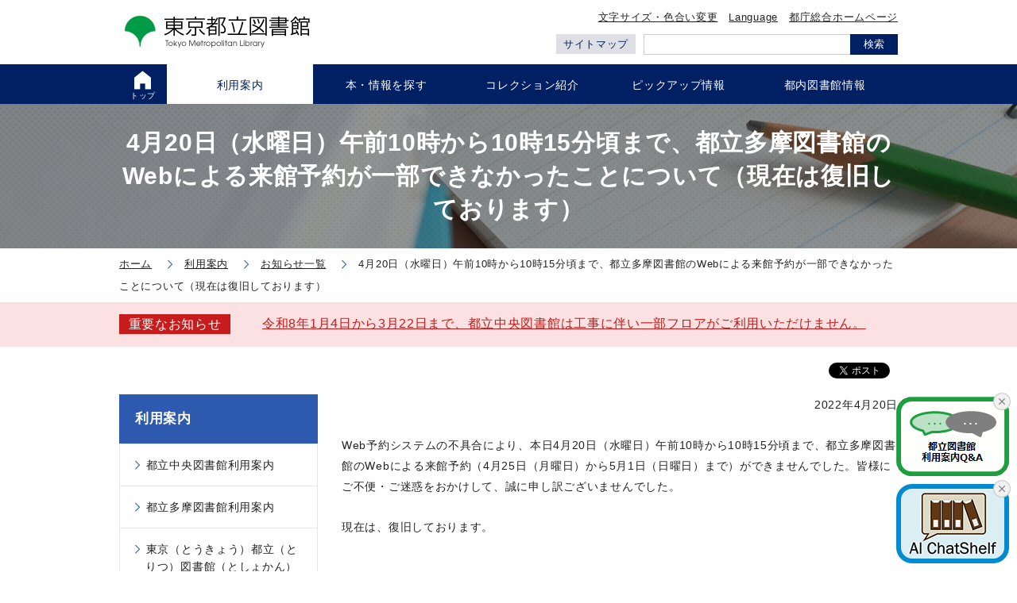

--- FILE ---
content_type: text/html; charset=UTF-8
request_url: https://www.library.metro.tokyo.lg.jp/guide/information/6458_20220420.html
body_size: 7124
content:
<!DOCTYPE html>
<html lang="ja" class="no-js" prefix="og: http://ogp.me/ns#">
<head>
<meta http-equiv="X-UA-Compatible" content="IE=edge" />
<meta charset="UTF-8" />
<title>4月20日（水曜日）午前10時から10時15分頃まで、都立多摩図書館のWebによる来館予約が一部できなかったことについて（現在は復旧しております）｜東京都立図書館</title>
<meta name="keywords" content="都立図書館,中央図書館,多摩図書館,Metropolitan Library,東京（江戸）に関すること,ビジネス,法律,健康,医療,読書,調べもの,調査研究,道府県史,美術,各県の新聞,昔の新聞" />
<meta name="description" content="中央図書館（港区）、多摩図書館（国分寺市）。蔵書検索、都内の公立図書館等の統合検索。江戸から明治期の刊本、写本、古地図、錦絵、漢籍。 浮世絵と江戸城造営関係資料のデジタルアーカイブ。" />
<!-- OGP -->
<!-- 共通項目 -->
<meta property="og:type" content="article" />
<meta property="og:title" content="4月20日（水曜日）午前10時から10時15分頃まで、都立多摩図書館のWebによる来館予約が一部できなかったことについて（現在は復旧しております）｜東京都立図書館" />
<meta property="og:url" content="https://www.library.metro.tokyo.lg.jp/guide/information/6458_20220420.html" />
<meta property="og:image" content="https://www.library.metro.tokyo.lg.jp/common/img/ogp.png" />
<meta property="og:site_name"  content="東京都立図書館" />
<meta property="og:description" content="中央図書館（港区）、多摩図書館（国分寺市）。蔵書検索、都内の公立図書館等の統合検索。江戸から明治期の刊本、写本、古地図、錦絵、漢籍。 浮世絵と江戸城造営関係資料のデジタルアーカイブ。" />
<!-- Twitter用 -->
<meta name="twitter:card" content="summary" />
<meta name="twitter:site" content="&#64;tm_library" />
<!-- /OGP -->
<script src='https://www.google.com/recaptcha/api.js?hl=ja'></script>
  <!-- IEの互換表示防止 -->
<meta http-equiv="X-UA-Compatible" content="IE=edge" />
<!-- 電話番号のリンク化防止 -->
<meta name="format-detection" content="telephone=no" />
<!-- Skypeのスタイリング防止 -->
<meta name="SKYPE_TOOLBAR" content="SKYPE_TOOLBAR_PARSER_COMPATIBLE" />
<!-- viewport -->
<meta name="viewport" content="width=device-width, initial-scale=1.0" />
<!-- favicon -->
<link rel="icon" type="image/vnd.microsoft.icon" href="/common/img/favicon/favicon.ico" />

<meta http-equiv="X-UA-Compatible" content="IE=edge" />
<!-- stylesheet -->
<link rel="stylesheet" href="/common/styles/style_190225.css?250507" media="all" />
<link rel="stylesheet" href="/common/styles/print.css" media="print" />

<!-- javascript -->
<script src="/common/scripts/vendor.js?230629"></script>
<script src="/common/scripts/main.js?221028" async ></script>

<!-- Google Tag Manager -->
<script>(function(w,d,s,l,i){w[l]=w[l]||[];w[l].push({'gtm.start':
new Date().getTime(),event:'gtm.js'});var f=d.getElementsByTagName(s)[0],
j=d.createElement(s),dl=l!='dataLayer'?'&l='+l:'';j.async=true;j.src=
'https://www.googletagmanager.com/gtm.js?id='+i+dl;f.parentNode.insertBefore(j,f);
})(window,document,'script','dataLayer','GTM-MQQNNRH');</script>
<!-- End Google Tag Manager -->

</head>
<body>
  <!-- Google Tag Manager (noscript) -->
<noscript><iframe src="https://www.googletagmanager.com/ns.html?id=GTM-MQQNNRH"
height="0" width="0" style="display:none;visibility:hidden" title="Google Tag Manager"></iframe></noscript>
<!-- End Google Tag Manager (noscript) -->

<noscript>
  <p class="set-center">このサイトではJavaScriptを使用したコンテンツ・機能を提供しています。JavaScriptを有効にするとご利用いただけます。</p>
</noscript>
  <div id="fb-root"></div>
  <script>(function(d, s, id) {
    var js, fjs = d.getElementsByTagName(s)[0];
    if (d.getElementById(id)) return;
    js = d.createElement(s); js.id = id;
    js.src = 'https://connect.facebook.net/ja_JP/sdk.js#xfbml=1&version=v2.11';
    fjs.parentNode.insertBefore(js, fjs);
  }(document, 'script', 'facebook-jssdk'));</script>
    <!-- [ Reader Start ] -->
<div class="pageReader">
  <p><a id="reader-pagetop" tabindex="-1">ページの先頭です</a></p>
</div>
<!-- [ Reader End ] -->

<!-- [ Reader Start ] -->
<div class="pageReader">
  <dl>
    <dt>ページ内を移動するためのリンク</dt>
    <!--<dd><a href="/assist/" accesskey="s">「障害のある方へ」のページへ移動する</a></dd> -->
    <dd><a href="#reader-content" accesskey="c">本文へ移動する</a></dd>
  </dl>
</div>
<!-- [ Reader End ] -->
  <div id="base" class="base">
          <header class="header" id="header" role="banner">
  <div class="header__body">
    <div class="header__left">
      <h1 class="logo"><a href="/"><img src="/common/img/logo.png" width="245" height="43" alt="東京都立図書館" /></a></h1>
      <div class="navToggle" style="min-width: 45px;">
        <button id="js-navToggle" title="メニューの開閉ボタン"><img src="/common/img/menuBtn.png" width="45" height="45" alt="メニュー" /></button>
      </div>
    </div>
    <!-- /.header__left -->
    <div class="header__right">
      <div class="header__right__top">
        <div class="h-contList">
          <ul class="h-contList__body">
            <li class="h-contList__item">
            <a class="h-contList__link" href="/font_setting/">文字サイズ・色合い変更</a>
            </li>
            <!-- /.h-contList__item -->
            <li class="h-contList__item">
            <a class="h-contList__link" href="/language/">Language</a>
            </li>
            <!-- /.h-contList__item -->
            <li class="h-contList__item">
              <a class="h-contList__link" href="http://www.metro.tokyo.jp/" target="_blank">都庁総合ホームページ</a>
            </li>
            <!-- /.h-contList__item -->
          </ul>
          <!-- /.h-contList__body -->
        </div>
        <!-- /.h-contList -->
      </div>
      <!-- /.header__right__top -->
      <div class="header__right__bottom">
      <p class="sitemapLink"><a class="sitemapLink__link" href="/sitemap/">サイトマップ</a></p>
        <div class="searchBox">
          <form class="searchBox__form" name="search_form" action="https://search.metro.tokyo.lg.jp/" method="GET" target="_blank">
            <input class="searchBox__input" type="text" name="kw" size="50" maxlength="256" value="" title="検索ボックス" />
            <input class="searchBox__submit" type="submit" value="検索" />
            <input type="hidden" name="temp" value="JP">
            <input type="hidden" name="ie" value="u">
            <input type="hidden" name="sitesearch" value="www.library.metro.tokyo.lg.jp">
          </form>
          <!-- /.searchBox__form -->
        </div>
        <!-- /.searchBox -->
      </div>
      <!-- /.header__right__bottom -->
    </div>
    <!-- /.header__right -->
  </div>
  <!-- /.header__body -->
</header>

      <!-- [ Reader Start ] -->
  <div class="pageReader">
    <p><a id="reader-gnavi" tabindex="-1">ここからグローバルナビです。</a></p>
  </div>
  <!-- [ Reader End ] -->
        <div class="spDrawer">
  <div class="h-contList">
    <ul class="h-contList__body">
      <li class="h-contList__item">
        <a class="h-contList__link" href="/font_setting/">文字サイズ・色合い変更</a>
      </li>
      <!-- /.h-contList__item -->
      <li class="h-contList__item">
      <a class="h-contList__link" href="/language/">Language</a>
      </li>
      <!-- /.h-contList__item -->
    </ul>
    <!-- /.h-contList__body -->
  </div>
  <!-- /.h-contList -->
  <nav class="navGlobal" id="navGlobal" role="navigation">
    <div class="navGlobal__body">
      <ul class="listGnav">
        <li class="listGnav__item is-top">
          <a class="listGnav__link" href="/">
            <span class="listGnav__link__body">トップ<span class="sp-inline">ページ</span></span>
          </a>
        </li>
        <li class="listGnav__item">
          <a class="listGnav__link" href="/guide/">
            <span class="listGnav__link__body">利用案内</span>
          </a>
        </li>
        <li class="listGnav__item">
          <a class="listGnav__link" href="/search/">
            <span class="listGnav__link__body">本・情報を探す</span>
          </a>
        </li>
        <li class="listGnav__item">
          <a class="listGnav__link" href="/collection/">
            <span class="listGnav__link__body">コレクション紹介</span>
          </a>
        </li>
        <li class="listGnav__item">
          <a class="listGnav__link" href="/readings/">
            <span class="listGnav__link__body">ピックアップ情報</span>
          </a>
        </li>
        <li class="listGnav__item">
          <a class="listGnav__link" href="/lib_info_tokyo/">
            <span class="listGnav__link__body">都内図書館情報</span>
          </a>
        </li>
      </ul>
    </div>
  </nav>
  <!-- /.navGlobal -->
  <div class="drawerBottom">
    <ul class="drawerLinks">
      <li class="drawerLinks__item"><a class="drawerLinks__link" href="http://www.metro.tokyo.jp/" target="_blank">都庁総合ホームページ</a></li>
      <li class="drawerLinks__item"><a class="drawerLinks__link" href="/sitemap/">サイトマップ</a></li>
    </ul>
    <!-- /.drawerLinks -->
    <div class="closeBtn">
      <button id="js-closeBtn" title="メニューを閉じるボタン">
        <img class="closeBtnIcon" src="/common/img/nav_close.png" width="24" height="24" alt="閉じるボタンのアイコン" />
        <span>閉じる</span>
      </button>
    </div>
  </div>
  <!-- /.drawerBottom -->
</div>
<!-- /.spDrawer -->

      <!-- [ Reader Start ] -->
  <div class="pageReader">
    <p><a id="reader-gnaviEnd" tabindex="-1">グローバルメニューここまでです。</a></p>
  </div>
  <!-- [ Reader End ] -->
    <main id="main" class="main">
    <div class="pageTitle">
        <h1 class="pageTitle__text"><span class="pageTitle__inner">4月20日（水曜日）午前10時から10時15分頃まで、都立多摩図書館のWebによる来館予約が一部できなかったことについて（現在は復旧しております）</span></h1>
        <p class="pageTitle__bg"><img src="/guide/information/uploads/information_h1Bg.png" width="1700" height="180" alt="" /></p>
      </div>
      <!-- /.pageTitle -->
    <div id="breadCrumb" class="breadCrumb">
        <nav class="breadCrumb__body">
          <ol class="listBreadCrumb" itemscope itemtype="http://data-vocabulary.org/Breadcrumb">
            <li class="listBreadCrumb__item">
              <a href="/" class="listBreadCrumb__item__link" itemprop="url"><span itemprop="title">ホーム</span></a>
            </li>
            <li class="listBreadCrumb__item">
              <a href="/guide/" class="listBreadCrumb__item__link" itemprop="url"><span itemprop="title">利用案内</span></a>
            </li>
            <li class="listBreadCrumb__item">
              <a href="/guide/information/" class="listBreadCrumb__item__link" itemprop="url"><span itemprop="title">お知らせ一覧</span></a>
            </li>
            <li class="listBreadCrumb__item">
              <span itemprop="title">4月20日（水曜日）午前10時から10時15分頃まで、都立多摩図書館のWebによる来館予約が一部できなかったことについて（現在は復旧しております）</span>
            </li>
          </ol>
        </nav>
        <!-- /.breadCrumb__body -->
      </div>
      <!-- /.breadCrumb -->
      <section class="infoBox is-emergency">
          <div class="infoBox__inner">
            <div class="infoBox__left">
              <!-- <h2 class="infoBox__ttl">緊急情報</h2> -->
              <h2 class="infoBox__ttl">重要なお知らせ</h2>
            </div>
            <!-- /.infoBox__left -->
            <div class="infoBox__right">
              <p class="infoBox__text">
                <a href="/guide/information/7314_20250918.html">令和8年1月4日から3月22日まで、都立中央図書館は工事に伴い一部フロアがご利用いただけません。</a>
              </p>
            </div>
            <!-- /.infoBox__right -->
          </div>
          <!-- /.infoBox__inner -->
        </section>
        <!-- /.infoBox -->

      <div class="main__body">
        <div class="main__body__inner">
<!-- [ Reader Start ] -->
  <div class="pageReader">
    <p><a id="reader-content" tabindex="-1">ここから本文です。</a></p>
  </div>
  <!-- [ Reader End ] -->
          <div class="main__body__right">
              <div class="snsBtns">
              <ul class="snsBtns__body">
                <li class="snsBtns__item">
                  <a href="https://twitter.com/share?ref_src=twsrc%5Etfw" class="twitter-share-button" data-show-count="false">Tweet</a><script async src="https://platform.twitter.com/widgets.js" charset="utf-8"></script>
                </li>
                <li class="snsBtns__item">
                  <div class="fb-like" data-href="https://www.library.metro.tokyo.lg.jp/guide/information/6458_20220420.html" data-layout="button_count" data-action="like" data-size="small" data-show-faces="true" data-share="false"></div>
                </li>
              </ul>
            </div>
            <!-- /.snsBtns -->
            <section class="main__body__contents">
<p class="set-right">2022年4月20日</p>
<p>Web予約システムの不具合により、本日4月20日（水曜日）午前10時から10時15分頃まで、都立多摩図書館のWebによる来館予約（4月25日（月曜日）から5月1日（日曜日）まで）ができませんでした。皆様にご不便・ご迷惑をおかけして、誠に申し訳ございませんでした。</p>
<p>現在は、復旧しております。</p>
<p></p>
<link rel="stylesheet" href="/common/styles/form/jquery-ui.custom.css?230629" type="text/css" />
  <script type="text/javascript" src="/common/scripts/form/default-style.js"></script>
  <script type="text/javascript" src="/common/scripts/form/jquery-ui.custom.min.js?230629"></script>
            </section>
              <div class="snsBtns">
              <ul class="snsBtns__body">
                <li class="snsBtns__item">
                  <a href="https://twitter.com/share?ref_src=twsrc%5Etfw" class="twitter-share-button" data-show-count="false">Tweet</a><script async src="https://platform.twitter.com/widgets.js" charset="utf-8"></script>
                </li>
                <li class="snsBtns__item">
                  <div class="fb-like" data-href="https://www.library.metro.tokyo.lg.jp/guide/information/6458_20220420.html" data-layout="button_count" data-action="like" data-size="small" data-show-faces="true" data-share="false"></div>
                </li>
              </ul>
            </div>
            <!-- /.snsBtns -->
          </div>
          <!-- /.main__body__right -->
            <!-- [ Reader Start ] -->
  <div class="pageReader">
    <p><a id="reader-contentEnd" tabindex="-1">本文ここまでです。</a></p>
  </div>
  <!-- [ Reader End ] -->

          <!-- [ Reader Start ] -->
      <div class="pageReader">
        <p><a id="reader-lnavi" tabindex="-1">ここからローカルナビです。</a></p>
      </div>
      <!-- [ Reader End ] -->
          <aside class="main__body__left">
            <nav class="sideNav">
              <h2 class="sideNav__head"><a href="/guide/">利用案内</a></h2>
                <ul class="sideNav__body">
                  <li class="sideNav__item">
                  <a href="/guide/central_library/">都立中央図書館利用案内</a>
                    <ul class="sideNav__child">
                      <li class="sideNav__cItem">
                        <a href="/guide/central_library/use_materials/">資料を利用する</a>
                      </li>
                      <li class="sideNav__cItem">
                        <a href="/guide/central_library/floor_map/">フロアマップ</a>
                      </li>
                      <li class="sideNav__cItem">
                        <a href="/guide/central_library/internet/">パソコン利用・インターネット接続環境</a>
                      </li>
                      <li class="sideNav__cItem">
                        <a href="/guide/central_library/summer/">都立図書館・有栖川宮記念公園の夏の風景</a>
                      </li>
                      <li class="sideNav__cItem">
                        <a href="/guide/central_library/autumn/">都立図書館・有栖川宮記念公園の秋の風景</a>
                      </li>
                      <li class="sideNav__cItem">
                        <a href="/guide/central_library/winter/">都立図書館・有栖川宮記念公園の冬の風景</a>
                      </li>
                      <li class="sideNav__cItem">
                        <a href="/guide/central_library/sanjuu-rokkei/">都立中央図書館三十六景</a>
                      </li>
                    </ul>
                    <!-- /.sideNav__child -->
                  </li>
                  <!-- /.sideNav__item -->
                  <li class="sideNav__item">
                  <a href="/guide/tama_library/">都立多摩図書館利用案内</a>
                    <ul class="sideNav__child">
                      <li class="sideNav__cItem">
                        <a href="/guide/tama_library/use_material/">資料を利用する</a>
                      </li>
                      <li class="sideNav__cItem">
                        <a href="/guide/tama_library/floor_map/">フロアマップ</a>
                      </li>
                      <li class="sideNav__cItem">
                        <a href="/guide/tama_library/internet/">パソコン利用・インターネット接続環境</a>
                      </li>
                      <li class="sideNav__cItem">
                        <a href="/guide/tama_library/16mm/">16ミリ映画フィルムの団体貸出</a>
                      </li>
                      <li class="sideNav__cItem">
                        <a href="/guide/tama_library/28kei/">都立多摩図書館二十八景</a>
                      </li>
                    </ul>
                    <!-- /.sideNav__child -->
                  </li>
                  <!-- /.sideNav__item -->
                  <li class="sideNav__item">
                  <a href="/guide/top_page/">東京（とうきょう）都立（とりつ）図書館（としょかん）やさしい日本語版（にほんごばん）</a>
                    <ul class="sideNav__child">
                      <li class="sideNav__cItem">
                        <a href="/guide/top_page/ys02/">都立（とりつ）中央（ちゅうおう）図書館（としょかん）利用案内（りようあんない）</a>
                      </li>
                      <li class="sideNav__cItem">
                        <a href="/guide/top_page/ys8/">都立（とりつ）多摩（たま）図書館（としょかん）利用案内（りようあんない）</a>
                      </li>
                      <li class="sideNav__cItem">
                        <a href="/guide/top_page/ys12/">よくある質問（しつもん）と答（こた）え</a>
                      </li>
                    </ul>
                    <!-- /.sideNav__child -->
                  </li>
                  <!-- /.sideNav__item -->
                  <li class="sideNav__item">
                  <a href="/guide/qa/">利用案内Q&A</a>
                  </li>
                  <!-- /.sideNav__item -->
                  <li class="sideNav__item">
                  <a href="/guide/photographing/">都立図書館館内外撮影規程</a>
                  </li>
                  <!-- /.sideNav__item -->
                  <li class="sideNav__item">
                  <a href="/guide/images/">都立図書館写真集</a>
                  </li>
                  <!-- /.sideNav__item -->
                  <li class="sideNav__item">
                  <a href="/guide/video/">動画で見る都立図書館</a>
                    <ul class="sideNav__child">
                      <li class="sideNav__cItem">
                        <a href="/guide/video/tours/">バーチャルツアー</a>
                      </li>
                      <li class="sideNav__cItem">
                        <a href="/guide/video/central_library_1f/">バーチャルナビ 都立中央図書館 1F</a>
                      </li>
                      <li class="sideNav__cItem">
                        <a href="/guide/video/central_library_2f/">バーチャルナビ 都立中央図書館 2F</a>
                      </li>
                      <li class="sideNav__cItem">
                        <a href="/guide/video/central_library_3f/">バーチャルナビ 都立中央図書館 3F</a>
                      </li>
                      <li class="sideNav__cItem">
                        <a href="/guide/video/central_library_4f/">バーチャルナビ 都立中央図書館 4F</a>
                      </li>
                      <li class="sideNav__cItem">
                        <a href="/guide/video/central_library_5f/">バーチャルナビ 都立中央図書館 5F</a>
                      </li>
                      <li class="sideNav__cItem">
                        <a href="/guide/video/tama_library/">バーチャルナビ 都立多摩図書館</a>
                      </li>
                      <li class="sideNav__cItem">
                        <a href="/guide/video/6sec/">6秒でわかる都立図書館</a>
                      </li>
                      <li class="sideNav__cItem">
                        <a href="/guide/video/others/">その他の動画一覧</a>
                      </li>
                    </ul>
                    <!-- /.sideNav__child -->
                  </li>
                  <!-- /.sideNav__item -->
                  <li class="sideNav__item">
                  <a href="/guide/whats_new/">新着情報一覧</a>
                  </li>
                  <!-- /.sideNav__item -->
                  <li class="sideNav__item">
                  <a href="/guide/event/">イベント一覧</a>
                    <ul class="sideNav__child">
                      <li class="sideNav__cItem">
                        <a href="/guide/event/exhibition/">企画展示</a>
                      </li>
                      <li class="sideNav__cItem">
                        <a href="/guide/event/seminar/">セミナー・講演会</a>
                      </li>
                      <li class="sideNav__cItem">
                        <a href="/guide/event/tour/">図書館見学ツアー</a>
                      </li>
                      <li class="sideNav__cItem">
                        <a href="/guide/event/movie/">都立多摩図書館映画会</a>
                      </li>
                      <li class="sideNav__cItem">
                        <a href="/guide/event/various/">その他</a>
                      </li>
                    </ul>
                    <!-- /.sideNav__child -->
                  </li>
                  <!-- /.sideNav__item -->
                  <li class="sideNav__item">
                  <a href="/guide/information/">お知らせ一覧</a>
                  </li>
                  <!-- /.sideNav__item -->
                  <li class="sideNav__item">
                  <a href="/guide/registrants_service/">登録利用者サービス</a>
                    <ul class="sideNav__child">
                      <li class="sideNav__cItem">
                        <a href="/guide/registrants_service/deregistration/">登録利用者サービス問合せフォーム</a>
                      </li>
                      <li class="sideNav__cItem">
                        <a href="/guide/registrants_service/reservation_internet/">ネットによる閲覧予約申込</a>
                      </li>
                    </ul>
                    <!-- /.sideNav__child -->
                  </li>
                  <!-- /.sideNav__item -->
                  <li class="sideNav__item">
                  <a href="/guide/about_us/">都立図書館について</a>
                    <ul class="sideNav__child">
                      <li class="sideNav__cItem">
                        <a href="/guide/about_us/memorial/">記念誌・館報ほか</a>
                      </li>
                      <li class="sideNav__cItem">
                        <a href="/guide/about_us/report/">事業概要</a>
                      </li>
                      <li class="sideNav__cItem">
                        <a href="/guide/about_us/kyougikai/">東京都立図書館協議会</a>
                      </li>
                      <li class="sideNav__cItem">
                        <a href="/guide/about_us/self_assessment/">東京都立図書館自己評価</a>
                      </li>
                      <li class="sideNav__cItem">
                        <a href="/guide/about_us/cooperative/">都立図書館の協力支援事業</a>
                      </li>
                      <li class="sideNav__cItem">
                        <a href="/guide/about_us/collection_conservation/">資料収集・保存について</a>
                      </li>
                      <li class="sideNav__cItem">
                        <a href="/guide/about_us/tokyo/">都立図書館 TOKYOアーカイブで見る「江戸・東京」</a>
                      </li>
                    </ul>
                    <!-- /.sideNav__child -->
                  </li>
                  <!-- /.sideNav__item -->
                </ul>
                <!-- /.sideNav__body -->
              </nav>
              <!-- /.sideNav -->
            </aside>
            <!-- /.main__body__left -->
              <!-- [ Reader Start ] -->
  <div class="pageReader">
    <p><a id="reader-lnaviEnd" tabindex="-1">ローカルナビここまでです。</a></p>
  </div>
  <!-- [ Reader End ] -->

</div>
        <!-- /.main__body__inner -->
      </div>
      <!-- /.main__body -->
    </main>
    <!-- /#main -->
      <!-- [ Reader Start ] -->
  <div class="pageReader">
    <p><a id="reader-site" tabindex="-1">ここからサイトのご利用案内です。</a></p>
  </div>
  <!-- [ Reader End ] -->
      <footer class="footer" id="footer" role="contentinfo">
  <div class="returnTop">
    <div class="returnTop__body">
      <a class="returnTop__body__link" href="#base">ページの先頭へ戻る</a>
    </div>
  </div>
  <!-- /.c-rTop -->
  <div class="footer__top">
    <div class="footer__innner">
      <div class="f-Slider">
        <ul class="f-Slider__body" id="js-bannerSlider">
        <li class="f-Slider__item">
          <a class="f-Slider__link" href="https://www.minato-rekishi.com/musenet/index.html" target="_blank">
            <img src="/common/include/uploads/minatocitymusenet_1.png" width="225" height="60" alt="港区ミュージアムネットワーク" />
          </a>
        </li>
        </ul>
        <!-- /.f-Slider__body -->
      </div>
      <!-- /.f-Slider -->
      <ul class="f-topLinks">
        <li class="f-topLinks__item">
          <a class="f-topLinks__link" href="/tla/">東京都図書館協会</a>
        </li>
        <li class="f-topLinks__item">
          <a class="f-topLinks__link" href="/zenkoutou/">全国公共図書館協議会</a>
        </li>
        <li class="f-topLinks__item">
          <a class="f-topLinks__link" href="https://www.kyoiku.metro.tokyo.lg.jp/" target="_blank">東京都教育委員会</a>
        </li>
      </ul>
      <ul class="f-snsLinks">
        <li class="f-snsLinks__item">
          <a class="f-snsLinks__link" href="https://tokyodouga.metro.tokyo.lg.jp/"><img class="imgReplace" src="/common/img/f-banner/yt_icon_pc.png" width="225" height="50" alt="東京動画 東京都公式動画チャンネル"></a>
        </li>
        <li class="f-snsLinks__item">
          <a class="f-snsLinks__link" href="/facebook_policy/"><img class="imgReplace" src="/common/img/f-banner/fb_icon_pc.png" width="225" height="50" alt="Facebook"></a>
        </li>
        <li class="f-snsLinks__item">
          <a class="f-snsLinks__link" href="https://twitter.com/tocho_kyoiku" target="_blank"><img class="imgReplace" src="/common/img/f-banner/x_icon_pc.png" width="225" height="50" alt="X（旧Twitter）"></a>
        </li>
      </ul>
    </div>
    <!-- /.footer__inner -->
  </div>
  <!-- /.footer__top -->
  <div class="footer__middle">
    <div class="footer__innner">
      <ul class="f-siteLinks">
        <li class="f-siteLinks__item"><a class="f-siteLinks__link" href="/site_policy/">サイトポリシー</a></li>
        <li class="f-siteLinks__item"><a class="f-siteLinks__link" href="/accessibility/">アクセシビリティ方針</a></li>
        <li class="f-siteLinks__item"><a class="f-siteLinks__link" href="/privacy_policy/">個人情報保護について</a></li>
        <li class="f-siteLinks__item"><a class="f-siteLinks__link" href="/contact/">ご意見・お問合せ</a></li>
      </ul>
      <!-- /.f-siteLinks -->
    </div>
    <!-- /.footer__inner -->
  </div>
  <!-- /.footer__middle -->
  <div class="footer__bottom">
    <div class="footer__inner">
      <p>
        東京都立中央図書館：〒106-8575　港区南麻布5-7-13　(電話番号 03-3442-8451)<br />
        東京都立多摩図書館：〒185-8520　国分寺市泉町2-2-26　(電話番号 042-359-4020)
      </p>
      <p lang="en">Copyright &copy; 2018 東京都立図書館. All Rights Reserved.</p>
    </div>
  </div>
  <!-- /.footer__bottom -->
</footer>
<script src="/common/scripts/chat-banners.js"></script>
<script>
  (() => {
    const currentPath = location.pathname;
    const reg = new RegExp(/^\/(child|sp-bunkaweek)\//);
    if(reg.test(currentPath)) return;
    const bannersElm = document.createElement('chat-banners');
    bannersElm.setAttribute('banner-lang', 'ja');
    document.body.appendChild(bannersElm);
  })();
</script>

    <!-- [ Reader Start ] -->
  <div class="pageReader">
    <p><a id="reader-siteEnd" tabindex="-1">サイトのご利用案内ここまでです。</a></p>
  </div>
  <!-- [ Reader End ] -->
  </div>
  <!-- /#base -->
<script type="text/javascript" src="/_Incapsula_Resource?SWJIYLWA=719d34d31c8e3a6e6fffd425f7e032f3&ns=1&cb=2112029911" async></script></body>
</html>





--- FILE ---
content_type: text/css
request_url: https://www.library.metro.tokyo.lg.jp/common/styles/style_190225.css?250507
body_size: 38800
content:
@charset "UTF-8";
/*============================
reset
============================*/
html, body, div, span, applet, object, iframe,
h1, h2, h3, h4, h5, h6, p, blockquote, pre,
a, abbr, acronym, address, big, cite, code,
del, dfn, em, img, ins, kbd, q, s, samp,
small, strike, strong, tt, var,
b, u, i, center,
dl, dt, dd, ol, ul, li,
fieldset, form, label, legend,
table, caption, tbody, tfoot, thead, tr, th, td,
article, aside, canvas, details, embed,
figure, figcaption, footer, header, hgroup,
menu, nav, output, ruby, section, summary,
time, mark, audio, video {
  margin: 0;
  padding: 0;
  border: 0;
  font: inherit;
  font-size: 100%;
  vertical-align: baseline;
}

html {
  line-height: 1;
}

ol, ul {
  list-style: none;
}

table {
  border-collapse: collapse;
  border-spacing: 0;
}

caption, th, td {
  text-align: left;
  vertical-align: middle;
}

q, blockquote {
  quotes: none;
}

q:before, q:after, blockquote:before, blockquote:after {
  content: "";
  content: none;
}

a img {
  border: none;
  vertical-align: middle;
}

main, article, aside, details, figcaption, figure, footer, header, hgroup, menu, nav, section, summary {
  display: block;
}

sup,
sub {
  line-height: 100%;
}

sup {
  vertical-align: super;
  font-size: smaller;
}

sub {
  vertical-align: sub;
  font-size: smaller;
}

@font-face {
  font-family: "icomoon";
  src: url("fonts/icomoon.ttf?ccnta5") format("truetype"), url("fonts/icomoon.woff?ccnta5") format("woff"), url("fonts/icomoon.svg?ccnta5#icomoon") format("svg");
  font-weight: normal;
  font-style: normal;
  font-display: block;
}
.clear:after, .main__body__inner:after {
  content: "";
  display: table;
  clear: both;
}

.et-linksCard__body, .edoTokyoPickup__body, .reportBtns, .report2Column__body, .balloonBox, .reportContents__body, .reportCard, .modalColumn__body, .collectCard__img, .collectCard__body, .collectCards__body, .tableHead, .opBtns, .btnColumn__body, .registForm__input, .registForm__item, .formBtn, .field__input, .input__item, .field, .linkListBG.eventLinks a, .linkListBG.eventLinks, .newsCard__link, .newsList__tab__body, .indexCard__body, .indexCards__body, .libraryBox__Btns, .libraryBox__time, .libraryBox, .linkListBG.topMenuList a, .topMenu, .recSlider__btns .slick-dots, .recSlider__btns, .recSlider__body:not(.slick-slider), .recSlider .slick-track, .prSlider__btns .slick-dots, .prSlider__btns, .prSlider__text, .prSlider__body:not(.slick-slider), .prSlider .slick-track, .snsLinks__body, .mailBox__btns, .newsItem__top, .section__column, .infoBox__inner, .opacBox__form, .opacBox__top, .mvRightBox, .mvSlider__btns .slick-dots, .mvSlider__btns, .mvSlider .slick-track, .mainVisual__right, .mainVisual, .tabBox__tab__body, .tabBox, .pagination__num, .anchorLink a, .anchorLink, .linkListBG a,
.linkListBG span, .linkListBG, .btn,
.btn[href^=http], .column__body, .guideBtns__body,
.imageColumn__body, .f-snsLinks__link, .f-snsLinks__item, .f-snsLinks, .f-siteLinks, .f-topLinks__item, .f-topLinks, .f-Slider__link, .f-Slider__item, .f-Slider__body .slick-dots, .f-Slider__body .slick-track, .f-Slider__body:not(.slick-slider), .f-outLinks, .returnTop__body, .snsBtns__body, .searchBox__form, .closeBtn, .drawerLinks, .spDrawer .h-links, .h-links, .listGnav__link, .sitemapLink__link, .h-contList__body, .header__right__bottom, .header__right__top, .header__right, .header__left, .header__body, .listColumn {
  display: -webkit-box;
  display: -ms-flexbox;
  display: flex;
}

.hide,
.pageReader {
  position: absolute;
  width: 0;
  height: 0;
  text-indent: -9999px;
  font-size: 0;
  line-height: 0;
  outline: none;
  overflow: hidden;
}

/* ***************************
html, body
*************************** */
html {
  min-height: 100%;
}

body {
  position: relative;
  min-height: 100%;
  background: #fff;
  vertical-align: baseline;
  font-weight: normal;
  font-family: -apple-system, BlinkMacSystemFont, "ヒラギノ角ゴ ProN W3", "Hiragino Kaku Gothic ProN", "メイリオ", Meiryo, sans-serif;
  font-size: 87.5%;
  line-height: 186%;
  -webkit-text-size-adjust: 100%;
  -moz-text-size-adjust: 100%;
  -ms-text-size-adjust: 100%;
  -o-text-size-adjust: 100%;
  text-size-adjust: 100%;
  color: #222;
  word-wrap: break-word;
  overflow-wrap: break-word;
  font-weight: 400;
  -webkit-font-feature-settings: "palt" 1;
          font-feature-settings: "palt" 1;
  letter-spacing: 0.05em;
}

.fsMiddle body {
  font-size: 131.25%;
}

.fsLarge body {
  font-size: 175%;
}

.hide,
.pageReader {
  margin: 0;
  padding: 0;
}

input,
textarea,
select,
button {
  font-family: -apple-system, BlinkMacSystemFont, "ヒラギノ角ゴ ProN W3", "Hiragino Kaku Gothic ProN", "メイリオ", Meiryo, sans-serif;
  font-size: inherit;
  line-height: inherit;
  border-radius: 0;
  -webkit-appearance: none;
  -moz-appearance: none;
  appearance: none;
}

select::-ms-expand {
  display: none;
}

button {
  background-color: transparent;
  border: none;
  cursor: pointer;
  outline: none;
  padding: 0;
}
a:focus,
input:focus,
textarea:focus,
select:focus,
button:focus {
  outline: 2px solid #dc1753 !important;
  outline-offset: -2px;
}

/* ***************************
sp
*************************** */
/* ***************************
js-judgeWindowSize
*************************** */
.js-judgeWindowSize {
  width: 0;
  height: 0;
  font-size: 0;
  line-height: 0;
  speak: none;
  z-index: 0;
}

@media screen and (max-width: 960px) {
  .js-judgeWindowSize {
    position: relative;
  }
}
@media screen and (max-width: 720px) {
  .js-judgeWindowSize {
    position: absolute;
  }
}
/* ***************************
word break
*************************** */
.wb-ba {
  word-break: break-all;
}

.wb-bw {
  word-break: break-word;
  word-wrap: break-word;
}

/* ***************************
a
*************************** */
a {
  text-decoration: underline;
  color: #224a94;
}
a.visited, a:visited {
  color: #800080;
}
a.nohover {
  color: #224a94;
}
html:not(.mobile) a:hover,
a.hover {
  text-decoration: none;
  color: #3e6fc9;
}
html:not(.mobile) a:hover:before,
a.hover:before {
  text-decoration: none;
}

/*
hr
--------------------------- */
hr {
  height: 0;
  margin: 33px 0 24px;
  border: 0 none;
  border-top: 1px solid #d3d3d3;
  background: none;
}

/* ***************************
img
*************************** */
img {
  max-width: 100%;
  height: auto;
  vertical-align: bottom;
}

a:hover img {
  opacity: 0.7;
}

/* ***************************
headding
*************************** */
/* h1 */
h1 {
  position: relative;
  margin: 0;
  padding: 0;
  font-size: 214.2857142857%;
  line-height: 140%;
  color: #fff;
  font-weight: 600;
}
@media screen and (max-width: 720px) {
  h1 {
    font-size: 142.8571428571%;
    line-height: 111%;
  }
}

/* h2 */
h2 {
  position: relative;
  margin: 0 0 24px;
  padding: 13px 15px 11px;
  background: #f4f7fc;
  border: 1px solid #d1dcf1;
  font-size: 164.2857142857%;
  line-height: 114%;
  font-weight: 600;
  -webkit-box-sizing: border-box;
  box-sizing: border-box;
}
h2:before {
  position: absolute;
  content: "";
  display: block;
  width: 6px;
  left: -1px;
  top: 11px;
  bottom: 11px;
  background: #2d5aae;
}

* + h2 {
  margin-top: 33px;
}

.topH2 {
  margin: 0 0 27px;
  padding: 0;
  background: none;
  border: none;
  font-size: 157.1428571429%;
  line-height: 119%;
  text-align: center;
}
.topH2:before {
  content: none;
}
@media screen and (max-width: 720px) {
  .topH2 {
    font-size: 178.5714285714%;
    line-height: 120%;
  }
}

* + .topH2 {
  margin-top: 39px;
}

/* h3 */
h3 {
  position: relative;
  margin: 0 0 14px;
  padding: 7px 16px 5px;
  border-top: 2px solid #d0d0d0;
  border-bottom: 2px solid #d0d0d0;
  font-size: 128.5714285714%;
  line-height: 145%;
  font-weight: 600;
}
h3:before {
  position: absolute;
  display: block;
  content: "";
  width: 6px;
  top: 8px;
  bottom: 8px;
  left: 0;
  background: #be9b31;
}

* + h3 {
  margin-top: 22px;
}

/* h4 */
h4 {
  position: relative;
  margin: 0 0 14px;
  padding: 2px 12px 0;
  background: #f4f4f4;
  font-size: 107.1428571429%;
  line-height: 174%;
  font-weight: 600;
}
h4:before {
  position: absolute;
  content: "";
  display: block;
  height: 100%;
  width: 3px;
  left: 0;
  top: 0;
  bottom: 0;
  background: #2d5aae;
}

* + h4 {
  margin-top: 22px;
}

/* h5 */
h5 {
  position: relative;
  margin: 0 0 6px;
  padding: 0 11px;
  font-size: 100%;
  line-height: 186%;
  font-weight: 600;
}
h5:before {
  position: absolute;
  content: "";
  display: block;
  width: 2px;
  left: 0;
  top: 2px;
  bottom: 4px;
  background: #be9b31;
}

* + h5 {
  margin-top: 20px;
}

/* h6 */
h6 {
  position: relative;
  margin: 0 0 8px;
  padding: 0 8px;
  border: 1px dashed #d3d3d3;
  font-size: 100%;
  line-height: 172%;
  font-weight: 600;
}

* + h6 {
  margin-top: 22px;
}

/* ***************************
text
*************************** */
* + p {
  margin-top: 5px;
}

p + p {
  margin-top: 25px;
}

* + p.caption {
  margin-top: 5px;
}

ul + p, ol + p {
  margin-top: 15px;
}

strong {
  font-weight: 600;
}

em {
  font-weight: 600;
  color: #a8820d;
}

mark {
  background: none;
  font-weight: 600;
  color: #c81b1b;
}

sup {
  font-size: 71.4285714286%;
  line-height: 100%;
  vertical-align: super;
}

sub {
  font-size: 71.4285714286%;
  line-height: 100%;
  vertical-align: sub;
}

.topSubTtl {
  font-size: 100%;
  line-height: 158%;
  text-align: center;
}

* + .topSubTtl {
  margin-top: 14px;
}

.ws-nowrap {
  white-space: nowrap;
}

.ws-normal {
  white-space: normal;
}

/* ***************************
list
*************************** */
/*
ul, ol
--------------------------- */
ul > li {
  position: relative;
  padding-left: 14px;
  font-size: 100%;
  line-height: 150%;
}
ul > li:before {
  display: inline-block;
  content: "";
  width: 6px;
  height: 6px;
  margin: -4px 7px 0 -12px;
  background: #2d5aae;
  vertical-align: middle;
  border-radius: 50%;
}

* + ul,
* + ol {
  margin-top: 15px;
}

ul + ul, ul + ol, ol + ul, ol + ol {
  margin-top: 23px;
}

li > ul {
  margin-top: 12px;
}
li > ul > li {
  padding-left: 14px;
}
li > ul > li:before {
  background-color: #a3a3a3;
}

ul.asterisk > li {
  padding-left: 1.43em;
}
ul.asterisk > li:before {
  content: "*";
  width: 1em;
  height: auto;
  margin: 0 0.43em 0 -1.43em;
  background: none;
  text-align: center;
  border-radius: 0;
}

ol,
.decimal {
  margin-left: 1.43em;
  list-style: decimal;
}
ol > li,
.decimal > li {
  position: relative;
  font-size: 100%;
  line-height: 158%;
}

.brackets {
  counter-reset: count-number;
  margin-left: 0;
  list-style: none;
}
.brackets > li {
  padding-left: 1.93em;
  counter-increment: count-number;
}
.brackets > li:before {
  content: "(" counter(count-number) ")";
  margin: -2px 0.43em 0 -1.93em;
}

li > ol {
  margin: 11px 0 11px 1.43em;
}

.roman {
  list-style: upper-roman;
}

.l-roman {
  list-style: lower-roman;
}

.alpha {
  list-style: upper-alpha;
}

.l-alpha {
  list-style: lower-alpha;
}

.hira {
  list-style: hiragana;
}

.kana {
  list-style: katakana;
}

.roman, .l-roman, .alpha, .l-alpha, .hira, .kana {
  margin-left: 1.63em;
}
* + ol {
  margin-top: 21px;
}

li + li {
  margin-top: 11px;
}

/*
listColumn
--------------------------- */
.listColumn {
  -ms-flex-wrap: wrap;
  flex-wrap: wrap;
  margin: -11px 0 0;
}
.listColumn > li {
  width: 100%;
  margin-top: 11px;
  padding: 0 14px;
  -webkit-box-sizing: border-box;
  box-sizing: border-box;
}

* + .listColumn {
  margin-top: 4px;
}

ul + .listColumn, ol + .listColumn {
  margin-top: 12px;
}

/* ***************************
table
*************************** */
table {
  width: 100%;
  margin: 0;
  border-collapse: separate;
  border-spacing: 0;
  border-top: 1px dotted #888;
  border-left: 1px dotted #888;
  font-size: 100%;
  line-height: 158%;
}

* + table {
  margin-top: 30px;
}

th,
td {
  padding: 12px 12px 9px;
  border-bottom: 1px dotted #888;
  border-right: 1px dotted #888;
}

th {
  text-align: center;
  background: #e6e6e6;
  font-weight: 600;
}

.thSecond {
  background: #f2f2f2;
}

td {
  background: #fff;
}

/* ***************************
box parts
*************************** */
a.goog-te-menu-value {
  text-decoration: none !important;
}

.goog-te-gadget-simple .goog-te-menu-value span {
  color: #000;
}

.goog-te-gadget {
  line-height: 186% !important;
}

/* ***************************
base
*************************** */
.base {
  position: relative;
  margin: 0;
  padding: 0;
  overflow: hidden;
}

/* ***************************
header
*************************** */
.header {
  position: relative;
  background: #fff;
  z-index: 14;
  font-size: 92.8571428571%;
  line-height: 185%;
}
.header__body {
  position: relative;
  -webkit-box-pack: justify;
      -ms-flex-pack: justify;
          justify-content: space-between;
  -webkit-box-align: center;
      -ms-flex-align: center;
          align-items: center;
  max-width: 1000px;
  margin: auto;
  padding: 10px 10px 12px;
  -webkit-box-sizing: border-box;
  box-sizing: border-box;
}
@media screen and (max-width: 800px) {
  .header__body {
    -ms-flex-flow: column;
    -webkit-box-orient: vertical;
    -webkit-box-direction: normal;
            flex-flow: column;
    padding: 10px;
  }
}

.header__left {
  -webkit-box-pack: justify;
      -ms-flex-pack: justify;
          justify-content: space-between;
  -webkit-box-align: center;
      -ms-flex-align: center;
          align-items: center;
  margin-right: auto;
}
@media screen and (max-width: 800px) {
  .header__left {
    width: 100%;
    margin: 0;
  }
}

.header__center {
  margin-left: 20px;
}
@media screen and (max-width: 800px) {
  .header__center {
    display: none;
  }
}

.header__right {
  -webkit-box-pack: end;
      -ms-flex-pack: end;
          justify-content: flex-end;
  -webkit-box-orient: vertical;
  -webkit-box-direction: normal;
      -ms-flex-flow: column;
          flex-flow: column;
  margin-left: 20px;
}
@media screen and (max-width: 800px) {
  .header__right {
    width: 100%;
    margin-left: 0;
  }
}

.header__right__top {
  -webkit-box-pack: end;
      -ms-flex-pack: end;
          justify-content: flex-end;
}

.header__right__bottom {
  -webkit-box-pack: end;
      -ms-flex-pack: end;
          justify-content: flex-end;
  width: 100%;
  max-width: 430px;
  margin-left: auto;
}

* + .header__right__bottom {
  margin-top: 9px;
}
@media screen and (max-width: 800px) {
  * + .header__right__bottom {
    max-width: none;
    margin-top: 10px;
  }
}

/*
h-contList
--------------------------- */
.h-contList {
  width: 100%;
}

@media screen and (max-width: 800px) {
  .header__right .h-contList {
    display: none;
  }
}

.h-contList__body {
  -webkit-box-pack: end;
      -ms-flex-pack: end;
          justify-content: flex-end;
  margin: 0;
  width: 100%;
  -webkit-box-sizing: border-box;
  box-sizing: border-box;
}
@media screen and (max-width: 800px) {
  .h-contList__body {
    -ms-flex-wrap: wrap;
    flex-wrap: wrap;
    width: auto;
    margin: -10px -2px 0 -3px;
    padding: 15px 20px;
  }
}

.spDrawer .h-contList__body {
  display: none;
}
@media screen and (max-width: 800px) {
  .spDrawer .h-contList__body {
    display: -webkit-box;
    display: -ms-flexbox;
    display: flex;
  }
}

.h-contList__item:before {
  content: none;
}
.h-contList__item + .h-contList__item {
  margin-top: 0;
}
@media screen and (max-width: 800px) {
  .h-contList__item {
    display: -webkit-box;
    display: -ms-flexbox;
    display: flex;
    width: 50%;
    margin-top: 10px;
    padding: 0 2px 0 3px;
    -webkit-box-sizing: border-box;
    box-sizing: border-box;
  }
  .h-contList__item.w-full {
    width: 100%;
  }
  .h-contList__item + .h-contList__item {
    margin-top: 10px;
  }
}

.h-contList__link {
  font-size: 100%;
  line-height: 185%;
  color: #222;
  text-decoration: underline !important;
}
.h-contList__link:visited {
  color: #222;
}
.h-contList__link:after {
  content: none !important;
}
.h-contList__link[href^=http] {
  text-decoration: underline;
}
@media screen and (max-width: 800px) {
  .h-contList__link {
    display: -webkit-box;
    display: -ms-flexbox;
    display: flex;
    -webkit-box-pack: center;
        -ms-flex-pack: center;
            justify-content: center;
    -webkit-box-align: center;
        -ms-flex-align: center;
            align-items: center;
    width: 100%;
    padding: 6px 5px 5px;
    background: #3e4770;
    font-size: 100%;
    line-height: 172%;
    color: #fff;
    text-decoration: none !important;
    -webkit-box-sizing: border-box;
    box-sizing: border-box;
  }
  .h-contList__link:visited {
    color: #fff;
  }
  .h-contList__link[href^=http] {
    color: #fff;
    text-decoration: none !important;
  }
  .h-contList__link[href^=http]:visited {
    color: #fff;
  }
}

.spDrawer .h-contList__link {
  color: #fff;
}

html:not(.mobile) .h-contList__link:hover,
.h-contList__link.hover {
  color: #222;
  text-decoration: none !important;
}
@media screen and (max-width: 800px) {
  html:not(.mobile) .h-contList__link:hover,
.h-contList__link.hover {
    background: #5c6591;
    color: #FFF;
  }
}

@media screen and (max-width: 800px) {
  html:not(.mobile) .h-contList__link[href^=http]:hover,
.h-contList__link[href^=http].hover {
    color: #FFF;
  }
}

/*
logo
--------------------------- */
.logo {
  width: 100%;
}
.logo a {
  display: block;
}

/*
reserveLinks
--------------------------- */
@media screen and (max-width: 800px) {
  .reserveLinks {
    padding: 0 10px 15px;
  }
}

.reserveLinks__body {
  display: block;
}
@media screen and (max-width: 800px) {
  .reserveLinks__body {
    display: -webkit-box;
    display: -ms-flexbox;
    display: flex;
    -ms-flex-wrap: wrap;
        flex-wrap: wrap;
    margin: 0 -6px;
  }
}

.reserveLinks__item {
  margin: 0;
  padding: 0;
  -webkit-box-sizing: border-box;
          box-sizing: border-box;
}
@media screen and (max-width: 800px) {
  .reserveLinks__item {
    width: 50%;
    padding: 0 6px;
  }
}
.reserveLinks__item + .reserveLinks__item {
  margin-top: 6px;
}
@media screen and (max-width: 800px) {
  .reserveLinks__item + .reserveLinks__item {
    margin-top: 0;
  }
}
.reserveLinks__item:before {
  content: none;
}

.reserveLinks__btn {
  display: block;
  padding: 2px 14px;
  background: #2d5aae;
  border: 1px solid #2d5aae;
  font-size: 100%;
  line-height: 147%;
  color: #fff;
  text-align: center;
  text-decoration: none;
  -webkit-box-sizing: border-box;
          box-sizing: border-box;
}
@media screen and (max-width: 800px) {
  .reserveLinks__btn {
    padding: 3px 10px 4px;
    font-size: 92.8571428571%;
    line-height: 154%;
  }
}
.reserveLinks__btn:visited {
  color: #fff;
}
.reserveLinks__btn:hover {
  color: #fff;
  text-decoration: none;
}
.reserveLinks__btn.is-central {
  background: #7b59a3;
  border-color: #7b59a3;
}
.reserveLinks__btn.is-tama {
  background: #3a854c;
  border-color: #3a854c;
}
.reserveLinks__btn.is-disabled {
  background: #ccc;
  border-color: #ccc;
}
.reserveLinks__btn span {
  display: inline-block;
}

html:not(.mobile) .reserveLinks__btn:hover,
.reserveLinks__btn.hover {
  color: #fff;
  text-decoration: none;
}

.drawerBottom .reserveLinks {
  padding: 15px 20px 0;
}
.drawerBottom .reserveLinks__body {
  margin: 0 -2px 0 -3px;
}
.drawerBottom .reserveLinks__item {
  padding: 0 2px 0 3px;
}
.drawerBottom .reserveLinks__btn {
  padding: 8px 5px 7px;
  font-size: 100%;
  line-height: 143%;
}

/*
sitemapLink
--------------------------- */
.sitemapLink {
  -ms-flex-negative: 0;
      flex-shrink: 0;
}
@media screen and (max-width: 800px) {
  .sitemapLink {
    display: none;
  }
}

.sitemapLink__link {
  -webkit-box-pack: center;
      -ms-flex-pack: center;
          justify-content: center;
  -webkit-box-align: center;
      -ms-flex-align: center;
          align-items: center;
  min-width: 100px;
  padding: 1px 5px;
  background: #dfe0e6;
  font-size: 100%;
  line-height: 177%;
  color: #002063;
  text-decoration: none;
  -webkit-box-sizing: border-box;
  box-sizing: border-box;
}
.sitemapLink__link:visited {
  color: #002063;
}

html:not(.mobile) .sitemapLink__link:hover,
.sitemapLink__link.hover {
  color: #002063;
  text-decoration: none;
}

/*
navToggle
--------------------------- */
.navToggle {
  display: none;
}
@media screen and (max-width: 800px) {
  .navToggle {
    display: block;
  }
}

html.no-js .navToggle {
  display: none;
}

.toggleBtn {
  position: relative;
  width: 60px;
  height: 65px;
  padding-top: 36px;
  background: #2d5aae;
  font-size: 92.8571428571%;
  line-height: 108%;
  font-family: Helvetica, Arial, -apple-system, BlinkMacSystemFont, "ヒラギノ角ゴ ProN W3", "Hiragino Kaku Gothic ProN", "メイリオ", Meiryo, sans-serif;
  color: #fff;
  font-weight: bold;
  -webkit-box-sizing: border-box;
  box-sizing: border-box;
}

.toggleBtn:before,
.toggleBtn:after,
.toggleBtn__body:before {
  position: absolute;
  content: "";
  display: block;
  width: 39px;
  height: 3px;
  right: 0;
  left: 0;
  margin: auto;
  background: #fff;
}

.toggleBtn:before {
  top: 16px;
}

.toggleBtn:after {
  top: 24px;
}

.toggleBtn__body:before {
  top: 32px;
}

html.is-open .toggleBtn:before {
  top: 24px;
  -webkit-transform: rotate(45deg);
  transform: rotate(45deg);
}
html.is-open .toggleBtn:after {
  -webkit-transform: rotate(-45deg);
  transform: rotate(-45deg);
}
html.is-open .toggleBtn__body:before {
  display: none;
}

/* ***************************
global navi
*************************** */
.navGlobal__body {
  max-width: 1000px;
  margin: auto;
  padding: 0 10px;
  -webkit-box-sizing: border-box;
  box-sizing: border-box;
}
@media screen and (max-width: 800px) {
  .navGlobal__body {
    padding: 0 20px;
  }
}

/*
listGnav
--------------------------- */
.listGnav {
  display: table;
  width: 100%;
  height: 50px;
  table-layout: fixed;
}
@media screen and (max-width: 800px) {
  .listGnav {
    display: block;
    height: auto;
  }
}

.listGnav__item {
  position: relative;
  display: table-cell;
  height: 100%;
  margin: 0;
  padding: 0;
  font-size: 100%;
  line-height: 172%;
  vertical-align: middle;
  text-align: center;
}
@media screen and (max-width: 800px) {
  .listGnav__item {
    display: block;
    width: 100%;
  }
  .listGnav__item + .c-listGnav__item {
    margin-top: 2px;
  }
}
.listGnav__item:before {
  content: none;
}
.listGnav__item.is-top {
  width: 60px;
  font-size: 71.4285714286%;
  line-height: 180%;
}
@media screen and (max-width: 800px) {
  .listGnav__item.is-top {
    width: 100%;
    font-size: 100%;
    line-height: 172%;
  }
}

.listGnav__link {
  position: relative;
  -webkit-box-pack: center;
      -ms-flex-pack: center;
          justify-content: center;
  -webkit-box-align: center;
      -ms-flex-align: center;
          align-items: center;
  -ms-flex-flow: column;
  -webkit-box-orient: vertical;
  -webkit-box-direction: normal;
          flex-flow: column;
  width: 100%;
  height: 100%;
  padding: 5px 5px 4px;
  background: #002063;
  color: #fff;
  text-decoration: none;
  text-align: center;
  -webkit-box-sizing: border-box;
  box-sizing: border-box;
}
.listGnav__link:visited {
  color: #fff;
}
@media screen and (max-width: 800px) {
  .listGnav__link {
    display: block;
    padding: 12px 15px 9px;
    background: #fff;
    color: #222;
    text-align: left;
  }
  .listGnav__link:visited {
    color: #222;
  }
}

html:not(.mobile) .listGnav__link:hover,
.listGnav__link.hover,
.listGnav__link.is-active {
  background: #fff;
  color: #002063;
  text-decoration: none;
}
html:not(.mobile) .listGnav__link:hover:before,
.listGnav__link.hover:before,
.listGnav__link.is-active:before {
  color: #002063;
}
@media screen and (max-width: 800px) {
  html:not(.mobile) .listGnav__link:hover,
.listGnav__link.hover,
.listGnav__link.is-active {
    background: #d2d8f7;
    color: #222;
  }
}

.is-top > .listGnav__link {
  padding: 7px 5px 1px;
}
@media screen and (max-width: 800px) {
  .is-top > .listGnav__link {
    padding: 12px 15px 9px;
  }
}
.is-top > .listGnav__link:before {
  /* use !important to prevent issues with browser extensions that change fonts */
  font-family: "icomoon" !important;
  speak: none;
  font-style: normal;
  font-weight: normal;
  font-variant: normal;
  text-transform: none;
  line-height: 1;
  /* Better Font Rendering =========== */
  -webkit-font-smoothing: antialiased;
  -moz-osx-font-smoothing: grayscale;
  display: inline-block;
  content: "\e91b";
  font-size: 23px;
  color: #fff;
  vertical-align: middle;
}
@media screen and (max-width: 800px) {
  .is-top > .listGnav__link:before {
    margin: -4px 10px 0 0;
    color: #002063;
  }
}
.is-top > .listGnav__link.is-active:before {
  color: #002063;
}

.listGnav__link__body {
  width: 100%;
}

html.is-open .navOpenBg {
  position: absolute;
  display: block;
  width: 100%;
  height: 100%;
  top: 0;
  right: 0;
  bottom: 0;
  left: 0;
  background: #000;
  opacity: 0.45;
  z-index: 12;
}

/*
h-links
--------------------------- */
.h-links {
  margin: 0 -6px;
}
@media screen and (max-width: 960px) {
  .h-links {
    display: none;
  }
}

.h-links__item {
  margin: 0;
  padding: 0 6px;
}
@media screen and (max-width: 960px) {
  .h-links__item {
    width: 50%;
    padding: 0;
  }
  .h-links__item + .h-links__item {
    border-left: 1px solid #d3d3d3;
  }
}
.h-links__item:before {
  content: none;
}
.h-links__item a {
  display: block;
  min-width: 120px;
  padding: 10px;
  background: #f9f8f1;
  border: 1px solid #d3d3d3;
  color: #222;
  text-align: center;
  text-decoration: none;
  -webkit-box-sizing: border-box;
  box-sizing: border-box;
}
.h-links__item a:before {
  /* use !important to prevent issues with browser extensions that change fonts */
  font-family: "icomoon" !important;
  speak: none;
  font-style: normal;
  font-weight: normal;
  font-variant: normal;
  text-transform: none;
  line-height: 1;
  /* Better Font Rendering =========== */
  -webkit-font-smoothing: antialiased;
  -moz-osx-font-smoothing: grayscale;
  display: inline-block;
  content: "\e907";
  margin: -2px 6px 0 0;
  font-size: 11px;
  color: #2d5aae;
  vertical-align: middle;
  text-decoration: none;
}
@media screen and (max-width: 960px) {
  .h-links__item a {
    padding: 18px 10px 17px;
    border: none;
  }
}

html:not(.mobile) .h-links__item a:hover,
.h-links__item a.hover {
  color: #222;
  text-decoration: none;
}

/*
drawerLinks
--------------------------- */
.drawerLinks {
  -webkit-box-pack: justify;
      -ms-flex-pack: justify;
          justify-content: space-between;
  -ms-flex-wrap: wrap;
  flex-wrap: wrap;
  margin-top: -10px;
  padding: 14px 20px 15px;
}

.drawerLinks__item {
  margin-top: 10px;
  padding: 0;
}
.drawerLinks__item:before {
  content: none;
}
.drawerLinks__item:nth-child(even) {
  text-align: right;
}

.drawerLinks__link,
.drawerLinks__link[href^=http] {
  font-size: 100%;
  line-height: 172%;
  color: #FFF !important;
  text-decoration: underline !important;
}
.drawerLinks__link:visited,
.drawerLinks__link[href^=http]:visited {
  color: #fff;
}
.drawerLinks__link:after,
.drawerLinks__link[href^=http]:after {
  content: none !important;
}

html:not(.mobile) .drawerLinks__link:hover,
.drawerLinks__link.hover,
html:not(.mobile) .drawerLinks__link[href^=http]:hover,
.drawerLinks__link[href^=http].hover {
  color: #fff;
  text-decoration: none !important;
}

.closeBtn {
  -webkit-box-pack: center;
      -ms-flex-pack: center;
          justify-content: center;
  padding: 15px 20px 14px;
  border-top: 1px solid #3e4770;
}
.closeBtn button {
  display: block;
  width: 160px;
  padding: 6px 5px;
  background: #dfe0e6;
  border: none;
  font-size: 100%;
  line-height: 172%;
  color: #2d5aae;
  text-align: center;
  cursor: pointer;
  -webkit-appearance: none;
  -moz-appearance: none;
  appearance: none;
  border-radius: 0;
}
.closeBtn button .closeBtnIcon {
  width: 12px;
  height: 12px;
  margin-top: -2px;
  margin-right: 9px;
  vertical-align: middle;
}

html.no-js .closeBtn {
  display: none;
}

/* ***************************
searchBox
*************************** */
.searchBox {
  -webkit-box-flex: 1;
      -ms-flex-positive: 1;
          flex-grow: 1;
}
@media screen and (max-width: 800px) {
  .searchBox {
    width: 100%;
  }
}

* + .searchBox {
  margin-left: 10px;
}
@media screen and (max-width: 800px) {
  * + .searchBox {
    margin-left: 0;
  }
}

.searchBox__input {
  width: 260px;
  width: calc(100% - 60px);
  padding: 0 2px;
  border: 1px solid #ccc;
  border-right: none;
  line-height: 1;
  -webkit-box-sizing: border-box;
  box-sizing: border-box;
}

.searchBox__submit {
  display: block;
  width: 60px;
  background: #002063;
  border: none;
  cursor: pointer;
  padding: 1px 5px;
  color: #fff !important;
  text-align: center;
  -webkit-appearance: none;
  -moz-appearance: none;
  appearance: none;
  border-radius: 0;
}
.searchBox__submit:after {
  content: none !important;
}

/* ***************************
spDrawer
*************************** */
.spDrawer {
  position: relative;
  width: 100%;
  background: #002063;
  overflow: hidden;
  z-index: 13;
}
@media screen and (max-width: 800px) {
  .spDrawer {
    display: none;
    position: absolute;
    top: 98px;
    left: 0;
    border-top: 1px solid #ccc;
  }
}
.spDrawer .drawerBottom {
  display: none;
}
@media screen and (max-width: 800px) {
  .spDrawer .drawerBottom {
    display: block;
  }
}

@media screen and (max-width: 800px) {
  html.no-js .spDrawer {
    display: block;
    position: static;
    top: auto;
    left: auto;
  }
}

/* ***************************
spMenuBottom
*************************** */
.spMenuBottom {
  display: none;
}
@media screen and (max-width: 960px) {
  .spMenuBottom {
    display: block;
  }
}

/* ***************************
bread crumb
*************************** */
.breadCrumb {
  border-bottom: 1px solid #e6e6e6;
}

.breadCrumb__body {
  max-width: 1000px;
  margin: auto;
  padding: 0 10px;
  -webkit-box-sizing: border-box;
  box-sizing: border-box;
}

/*
listBreadCrumb
--------------------------- */
.listBreadCrumb {
  display: block;
  margin: 0;
  padding: 6px 0;
}
@media screen and (max-width: 720px) {
  .listBreadCrumb {
    padding: 6px 0 5px;
  }
}

.listBreadCrumb__item {
  position: relative;
  display: inline;
  font-size: 92.8571428571%;
  line-height: 216%;
  margin: 0;
  padding: 0;
}
.listBreadCrumb__item + .listBreadCrumb__item {
  padding-left: 32px;
}
.listBreadCrumb__item + .listBreadCrumb__item:before {
  /* use !important to prevent issues with browser extensions that change fonts */
  font-family: "icomoon" !important;
  speak: none;
  font-style: normal;
  font-weight: normal;
  font-variant: normal;
  text-transform: none;
  line-height: 1;
  /* Better Font Rendering =========== */
  -webkit-font-smoothing: antialiased;
  -moz-osx-font-smoothing: grayscale;
  content: "\e907";
  margin: -2px 10px 0 -17px;
  font-size: 11px;
  color: #2d5aae;
  vertical-align: middle;
}
.listBreadCrumb__item:before {
  content: none;
}

.listBreadCrumb__item__link {
  color: #222;
  text-decoration: underline;
}
.listBreadCrumb__item__link:visited {
  color: #222;
}

html:not(.mobile) .listBreadCrumb__item__link:hover,
.listBreadCrumb__item__link.hover {
  color: #222;
  text-decoration: none;
}

/* ***************************
snsBtns
*************************** */
* + .snsBtns {
  margin-top: 20px;
}

.snsBtns__body {
  -webkit-box-pack: end;
      -ms-flex-pack: end;
          justify-content: flex-end;
  padding: 20px 0;
}
@media screen and (max-width: 720px) {
  .snsBtns__body {
    padding: 20px 0 14px;
  }
}

.snsBtns__item {
  height: 20px;
  margin: 0;
  padding: 0;
}
.snsBtns__item + .snsBtns__item {
  margin-left: 10px;
}
.snsBtns__item:before {
  content: none;
}

.fb-like {
  height: 20px;
}
.fb-like > span {
  vertical-align: baseline !important;
}

/* ***************************
pageTitle
*************************** */
.pageTitle {
  position: relative;
  overflow: hidden;
  background: #2d5aae;
}

.pageTitle__text {
  position: relative;
  display: table;
  max-width: 1000px;
  margin: auto;
  padding: 0 10px;
  z-index: 2;
  -webkit-box-sizing: border-box;
  box-sizing: border-box;
}

.pageTitle__inner {
  display: table-cell;
  height: 120px;
  padding: 28px 0;
  text-align: center;
  vertical-align: middle;
  -webkit-box-sizing: border-box;
  box-sizing: border-box;
}
@media screen and (max-width: 720px) {
  .pageTitle__inner {
    height: 86px;
  }
}

.pageTitle__bg {
  position: absolute;
  width: 100%;
  height: 100%;
  top: 0;
  right: 0;
  bottom: 0;
  left: 0;
  margin: auto;
  z-index: 1;
}
.pageTitle__bg img {
  position: absolute;
  width: auto;
  height: auto;
  min-width: 100%;
  min-height: 100%;
  max-height: 100%;
  max-width: inherit;
  top: 0;
  left: 50%;
  -webkit-transform: translateX(-50%);
  transform: translateX(-50%);
}
@media screen and (min-width: 1133px) {
  .pageTitle__bg img {
    max-height: none;
  }
}

/* ***************************
main
*************************** */
.main {
  position: relative;
}

/*
main__body
--------------------------- */
.main__body {
  position: relative;
  padding-bottom: 40px;
}

.top .main__body {
  padding-bottom: 100px;
}
@media screen and (max-width: 720px) {
  .top .main__body {
    padding-bottom: 50px;
  }
}

.main__body__bg {
  position: absolute;
  top: 0;
  left: 0;
  width: 100%;
  height: 100%;
  overflow: hidden;
}
.main__body__bg img {
  position: absolute;
  width: auto;
  height: auto;
  left: 50%;
  top: 50%;
  -webkit-transform: translate(-50%, -50%);
  transform: translate(-50%, -50%);
  min-width: 100%;
  min-height: 100%;
}

.main__body__inner {
  position: relative;
  max-width: 1000px;
  margin: auto;
  padding: 0 10px 20px;
  -webkit-box-sizing: border-box;
  box-sizing: border-box;
}

.main__body__right {
  float: right;
  width: 71.4285714286%;
}
@media screen and (max-width: 720px) {
  .main__body__right {
    float: none;
    width: 100%;
    padding-bottom: 36px;
    border-bottom: 1px solid #b1b1b1;
  }
}

.main__body__contents {
  margin-top: 60px;
}
.main__body__contents:after {
  content: "";
  display: table;
  clear: both;
}

* + .main__body__contents {
  margin-top: 0;
}

.exclusive .main__body__contents {
  margin-top: 60px;
}

.exclusive .snsBtns + .main__body__contents {
  margin-top: 0;
}

.main__body__relation {
  margin-top: 54px;
}
@media screen and (max-width: 720px) {
  .main__body__relation {
    margin-top: 42px;
  }
}

.main__body__left {
  position: relative;
  float: left;
  width: 25.5102040816%;
  margin-top: 60px;
}
@media screen and (max-width: 720px) {
  .main__body__left {
    float: none;
    width: 100%;
    margin-top: 30px;
  }
}

/* ***************************
sideNav
*************************** */
* + .sideNav {
  margin-top: 30px;
}

.sideTransBox + .sideNav {
  margin-top: 0;
}

.sideNav__head {
  margin: 0;
  padding: 0;
  background: none;
  border: none;
  font-size: 121.4285714286%;
  line-height: 142%;
}
.sideNav__head:before {
  content: none;
}
.sideNav__head a,
.sideNav__head span {
  display: block;
  padding: 19px 20px;
  background: #2d5aae;
  color: #FFF;
  text-decoration: none;
}
.sideNav__head a:visited,
.sideNav__head span:visited {
  color: #FFF;
}

html:not(.mobile) .sideNav__head a:hover,
.sideNav__head a.hover {
  color: #FFF;
  text-decoration: none;
}

.sideNav__body {
  margin: 0;
  border: 1px solid #e6e6e6;
}

.sideNav__item {
  margin: 0;
  padding: 0;
  font-size: 100%;
  line-height: 158%;
}
.sideNav__item + .sideNav__item {
  border-top: 1px solid #e6e6e6;
}
.sideNav__item:before {
  content: none;
}
.sideNav__item > a {
  position: relative;
  display: block;
  padding: 15px 18px 15px 32px;
  background: #fff;
  text-decoration: none;
  color: #222;
}
.sideNav__item > a:visited {
  color: #222;
}
.sideNav__item > a:before {
  /* use !important to prevent issues with browser extensions that change fonts */
  font-family: "icomoon" !important;
  speak: none;
  font-style: normal;
  font-weight: normal;
  font-variant: normal;
  text-transform: none;
  line-height: 1;
  /* Better Font Rendering =========== */
  -webkit-font-smoothing: antialiased;
  -moz-osx-font-smoothing: grayscale;
  display: inline-block;
  content: "\e907";
  margin: -2px 7px 0 -13px;
  font-size: 11px;
  color: #2d5aae;
  vertical-align: middle;
}

html:not(.mobile) .sideNav__item > a:hover,
.sideNav__item > a.hover,
.sideNav__item > a.is-active {
  background: #ebeff7;
  color: #222;
  text-decoration: none;
}

.sideNav__child {
  display: none;
  margin: 0;
  border-top: 1px solid #e6e6e6;
}

.sideNav__cItem {
  margin: 0;
  padding: 0;
  font-size: 100%;
  line-height: 158%;
}
.sideNav__cItem + .sideNav__cItem {
  border-top: 1px dotted #e6e6e6;
}
.sideNav__cItem:before {
  content: none;
}
.sideNav__cItem > a {
  position: relative;
  display: block;
  padding: 13px 10px 12px 40px;
  background: #fff;
  text-decoration: none;
  color: #222;
}
.sideNav__cItem > a:visited {
  color: #222;
}
.sideNav__cItem > a:before {
  display: inline-block;
  content: "";
  width: 4px;
  height: 4px;
  margin: -4px 11px 0 -15px;
  background: #be9b31;
  vertical-align: middle;
  border-radius: 50%;
}

.sideNav__item > a.is-active ~ .sideNav__child {
  display: block;
}

html:not(.mobile) .sideNav__cItem > a:hover,
.sideNav__cItem > a.hover,
.sideNav__cItem > a.is-active {
  background: #fafaf2;
  color: #222;
  text-decoration: none;
}

.sideTransBox {
  display: block;
  position: absolute;
  top: -45px;
  left: 0;
}
@media screen and (max-width: 720px) {
  .sideTransBox {
    display: none;
  }
}

/* ***************************
returnTop
*************************** */
.returnTop__body {
  position: relative;
  -webkit-box-pack: end;
      -ms-flex-pack: end;
          justify-content: flex-end;
  max-width: 1000px;
  margin: auto;
  padding: 0 10px;
  -webkit-box-sizing: border-box;
  box-sizing: border-box;
}
.returnTop__body__link {
  width: 160px;
  padding: 9px 5px 7px;
  background: #002063;
  border-bottom: none;
  font-size: 92.8571428571%;
  line-height: 185%;
  color: #fff;
  text-decoration: none;
  text-align: center;
  -webkit-font-feature-settings: normal;
          font-feature-settings: normal;
  -webkit-box-sizing: border-box;
  box-sizing: border-box;
}
.returnTop__body__link:visited {
  color: #fff;
}

html:not(.mobile) .returnTop__body__link:hover,
.returnTop__body__link.hover {
  color: #fff;
  text-decoration: none;
  opacity: 0.6;
}

/* ***************************
footer
*************************** */
.footer__top {
  padding: 20px 0;
  background: #dfe0e6;
  border-top: 3px solid #002063;
}

.footer__innner {
  max-width: 1000px;
  max-width: 980px;
  margin: 0 auto;
  padding: 0 10px;
  -webkit-box-sizing: border-box;
  box-sizing: border-box;
}

.footer__middle {
  background: #3e4770;
}

.footer__bottom {
  background: #002063;
  padding: 14px 0 12px;
  font-size: 92.8571428571%;
  line-height: 124%;
  color: #fff;
  text-align: center;
}
.footer__bottom p + p {
  margin-top: 6px;
}
@media screen and (max-width: 720px) {
  .footer__bottom p + p {
    margin-top: 11px;
  }
}

.footer__body {
  max-width: 1000px;
  margin: auto;
  padding: 0 10px;
  -webkit-box-sizing: border-box;
  box-sizing: border-box;
}

/* address */
.address {
  margin-top: 0;
  background: #2d5aae;
  text-align: center;
  font-size: 100%;
  line-height: 143%;
  color: #fff;
}
@media screen and (max-width: 720px) {
  .address {
    text-align: left;
  }
}

.address__inner {
  max-width: 1000px;
  margin: auto;
  padding: 11px 10px 9px;
  -webkit-box-sizing: border-box;
  box-sizing: border-box;
}
@media screen and (max-width: 720px) {
  .address__inner {
    padding: 17px 10px 16px;
  }
}
.address__inner p {
  margin: 0;
}
@media screen and (max-width: 720px) {
  .address__inner p + p {
    margin-top: 5px;
  }
}

/* copyright */
.copyright {
  margin-top: 0;
  background: #000;
  text-align: center;
  font-size: 92.8571428571%;
  line-height: 170%;
  color: #fff;
}
@media screen and (max-width: 720px) {
  .copyright {
    font-size: 85.7142857143%;
    line-height: 184%;
  }
}

.copyright__inner {
  max-width: 1000px;
  margin: auto;
  padding: 9px 10px;
  -webkit-box-sizing: border-box;
  box-sizing: border-box;
}

/* ***************************
f-outLinks
*************************** */
.f-outLinks {
  -webkit-box-pack: center;
      -ms-flex-pack: center;
          justify-content: center;
  -ms-flex-wrap: wrap;
  flex-wrap: wrap;
  max-width: 1000px;
  margin: auto;
  -webkit-box-sizing: border-box;
  box-sizing: border-box;
}

.f-outLinks__item {
  margin: 0;
  padding: 0 14px;
}
.f-outLinks__item:before {
  content: none;
}

.f-outLinks__item__link {
  position: relative;
  font-size: 100%;
  line-height: 200%;
  color: #222;
  text-decoration: none;
}
.f-outLinks__item__link:before {
  /* use !important to prevent issues with browser extensions that change fonts */
  font-family: "icomoon" !important;
  speak: none;
  font-style: normal;
  font-weight: normal;
  font-variant: normal;
  text-transform: none;
  line-height: 1;
  /* Better Font Rendering =========== */
  -webkit-font-smoothing: antialiased;
  -moz-osx-font-smoothing: grayscale;
  display: inline-block;
  content: "\e907";
  margin: -2px 5px 0 0;
  font-size: 10px;
  vertical-align: middle;
}
.f-outLinks__item__link:visited {
  color: #222;
}

html:not(.mobile) .f-outLinks__item__link:hover,
.f-outLinks__item__link.hover {
  color: #222;
  text-decoration: underline;
}

/* ***************************
f-Slider
*************************** */
.f-Slider__body {
  margin: 0 -10px;
  overflow: hidden;
}
.f-Slider__body:not(.slick-slider) {
  -webkit-box-pack: center;
      -ms-flex-pack: center;
          justify-content: center;
  -ms-flex-wrap: wrap;
  flex-wrap: wrap;
}
@media screen and (max-width: 720px) {
  .f-Slider__body {
    margin: 0 -2px 0 -3px;
    overflow: hidden;
  }
}
.f-Slider__body .slick-track {
  -webkit-box-align: center;
      -ms-flex-align: center;
          align-items: center;
  margin: 0 auto;
}
.f-Slider__body .slick-dots {
  -webkit-box-pack: center;
      -ms-flex-pack: center;
          justify-content: center;
  -webkit-box-align: center;
      -ms-flex-align: center;
          align-items: center;
  margin-top: 12px;
}
.f-Slider__body .slick-dots li {
  margin: 0;
  padding: 0;
}
.f-Slider__body .slick-dots li:before {
  content: none;
}
.f-Slider__body .slick-dots li + li {
  margin-left: 10px;
}
.f-Slider__body .slick-dots button {
  display: block;
  width: 10px;
  height: 10px;
  margin: 0;
  padding: 0;
  background: #fff;
  border: solid 2px #8a8d99;
  font-size: 0%;
  line-height: 0;
  color: #222;
  cursor: pointer;
  -webkit-appearance: none;
  -moz-appearance: none;
  appearance: none;
  border-radius: 50%;
  -webkit-box-sizing: border-box;
  box-sizing: border-box;
}
.f-Slider__body .slick-dots .slick-active button {
  background-color: #002063;
  border-color: #002063;
  color: #fff;
}
.f-Slider__body .stopBtn button {
  position: relative;
  width: 30px;
  height: 16px;
  background-color: #002063;
  border-color: #002063;
  color: #fff;
  border-radius: 0;
}
.f-Slider__body .stopBtn button:before, .f-Slider__body .stopBtn button:after {
  position: absolute;
  content: "";
  display: block;
  width: 0;
  height: 0;
  top: 2px;
  left: 10px;
  border-style: solid;
  border-width: 4px 0 4px 7px;
  border-color: transparent transparent transparent #fff;
}
.f-Slider__body.is-play .stopBtn button {
  background-color: #3e4770;
  border-color: #3e4770;
}
.f-Slider__body.is-play .stopBtn button:before, .f-Slider__body.is-play .stopBtn button:after {
  width: 2px;
  height: 8px;
  top: 2px;
  left: 10px;
  background: #fff;
  border: none;
}
.f-Slider__body.is-play .stopBtn button:after {
  left: 14px;
}

.f-Slider__item {
  margin: 0;
  padding: 0;
  float: none;
  height: 100%;
  padding: 0 10px;
  -webkit-box-sizing: border-box;
  box-sizing: border-box;
}
.f-Slider__item:before {
  content: none;
}
@media screen and (max-width: 720px) {
  .f-Slider__item {
    padding: 0 2px 0 3px;
  }
}

.f-Slider__link {
  -webkit-box-pack: center;
      -ms-flex-pack: center;
          justify-content: center;
  -webkit-box-align: center;
      -ms-flex-align: center;
          align-items: center;
  width: 100%;
  text-decoration: none;
}
.f-Slider__link img {
  width: 100%;
  height: auto;
  display: block;
}
.f-Slider__link:after {
  content: none !important;
}

/* ***************************
f-topLinks
*************************** */
.f-topLinks {
  -webkit-box-pack: center;
      -ms-flex-pack: center;
          justify-content: center;
  -ms-flex-wrap: wrap;
  flex-wrap: wrap;
  margin: 13px -2px 0;
}
@media screen and (max-width: 720px) {
  .f-topLinks {
    margin: 8px -2px 0 -3px;
  }
}

.f-topLinks__item {
  -ms-flex: 0 0 auto;
  -webkit-box-flex: 0;
          flex: 0 0 auto;
  width: 25%;
  margin: 4px 0 0;
  padding: 0 2px;
  -webkit-box-sizing: border-box;
  box-sizing: border-box;
}
@media screen and (max-width: 720px) {
  .f-topLinks__item {
    width: 50%;
    padding: 0 2px 0 3px;
  }
}
.f-topLinks__item:before {
  content: none;
}

.f-topLinks__link {
  width: 100%;
  padding: 8px 15px 7px;
  background: #fff;
  color: #002063;
  font-size: 100%;
  line-height: 179%;
  text-decoration: none;
  text-align: center;
}
.f-topLinks__link:visited {
  color: #002063;
}

.f-topLinks__link[href^=http]:not([href*="//www.library.metro.tokyo.jp"]):not([href*="//www.library.metro.tokyo.lg.jp"]):not([href*="//catalog.library.metro.tokyo.jp"]):not([href*="//catalog.library.metro.tokyo.lg.jp"]):not([href*="//archive.library.metro.tokyo.jp"]):not([href*="//archive.library.metro.tokyo.lg.jp"]):not([href*="//ufinity01.jp.fujitsu.com"]):not([href*="//www-std-pub02.ufinity.jp"]):not([href*="//crosssearch.library.metro.tokyo.lg.jp/"]):not([href*="//magazine.metro.tokyo.jp"]):not([href*="//magazine.metro.tokyo.lg.jp"]):not([href*="//admin.magazine.metro.tokyo.jp"]):not([href*="//admin.magazine.metro.tokyo.lg.jp"]):not([href*="//senmonlib.metro.tokyo.jp"]):not([href*="//senmonlib.metro.tokyo.lg.jp"]) {
  color: #002063;
}
.f-topLinks__link[href^=http]:not([href*="//www.library.metro.tokyo.jp"]):not([href*="//www.library.metro.tokyo.lg.jp"]):not([href*="//catalog.library.metro.tokyo.jp"]):not([href*="//catalog.library.metro.tokyo.lg.jp"]):not([href*="//archive.library.metro.tokyo.jp"]):not([href*="//archive.library.metro.tokyo.lg.jp"]):not([href*="//ufinity01.jp.fujitsu.com"]):not([href*="//www-std-pub02.ufinity.jp"]):not([href*="//crosssearch.library.metro.tokyo.lg.jp/"]):not([href*="//magazine.metro.tokyo.jp"]):not([href*="//magazine.metro.tokyo.lg.jp"]):not([href*="//admin.magazine.metro.tokyo.jp"]):not([href*="//admin.magazine.metro.tokyo.lg.jp"]):not([href*="//senmonlib.metro.tokyo.jp"]):not([href*="//senmonlib.metro.tokyo.lg.jp"]):visited {
  color: #002063;
}

html:not(.mobile) .f-topLinks__link:hover,
.f-topLinks__link.hover {
  background: #002063;
  color: #fff;
  text-decoration: none;
}

html:not(.mobile) .f-topLinks__link[href^=http]:not([href*="//www.library.metro.tokyo.jp"]):not([href*="//www.library.metro.tokyo.lg.jp"]):not([href*="//catalog.library.metro.tokyo.jp"]):not([href*="//catalog.library.metro.tokyo.lg.jp"]):not([href*="//archive.library.metro.tokyo.jp"]):not([href*="//archive.library.metro.tokyo.lg.jp"]):not([href*="//ufinity01.jp.fujitsu.com"]):not([href*="//www-std-pub02.ufinity.jp"]):not([href*="//crosssearch.library.metro.tokyo.lg.jp/"]):not([href*="//magazine.metro.tokyo.jp"]):not([href*="//magazine.metro.tokyo.lg.jp"]):not([href*="//admin.magazine.metro.tokyo.jp"]):not([href*="//admin.magazine.metro.tokyo.lg.jp"]):not([href*="//senmonlib.metro.tokyo.jp"]):not([href*="//senmonlib.metro.tokyo.lg.jp"]):hover,
.f-topLinks__link[href^=http]:not([href*="//www.library.metro.tokyo.jp"]):not([href*="//www.library.metro.tokyo.lg.jp"]):not([href*="//catalog.library.metro.tokyo.jp"]):not([href*="//catalog.library.metro.tokyo.lg.jp"]):not([href*="//archive.library.metro.tokyo.jp"]):not([href*="//archive.library.metro.tokyo.lg.jp"]):not([href*="//ufinity01.jp.fujitsu.com"]):not([href*="//www-std-pub02.ufinity.jp"]):not([href*="//crosssearch.library.metro.tokyo.lg.jp/"]):not([href*="//magazine.metro.tokyo.jp"]):not([href*="//magazine.metro.tokyo.lg.jp"]):not([href*="//admin.magazine.metro.tokyo.jp"]):not([href*="//admin.magazine.metro.tokyo.lg.jp"]):not([href*="//senmonlib.metro.tokyo.jp"]):not([href*="//senmonlib.metro.tokyo.lg.jp"]).hover {
  color: #fff;
}
html:not(.mobile) .f-topLinks__link[href^=http]:not([href*="//www.library.metro.tokyo.jp"]):not([href*="//www.library.metro.tokyo.lg.jp"]):not([href*="//catalog.library.metro.tokyo.jp"]):not([href*="//catalog.library.metro.tokyo.lg.jp"]):not([href*="//archive.library.metro.tokyo.jp"]):not([href*="//archive.library.metro.tokyo.lg.jp"]):not([href*="//ufinity01.jp.fujitsu.com"]):not([href*="//www-std-pub02.ufinity.jp"]):not([href*="//crosssearch.library.metro.tokyo.lg.jp/"]):not([href*="//magazine.metro.tokyo.jp"]):not([href*="//magazine.metro.tokyo.lg.jp"]):not([href*="//admin.magazine.metro.tokyo.jp"]):not([href*="//admin.magazine.metro.tokyo.lg.jp"]):not([href*="//senmonlib.metro.tokyo.jp"]):not([href*="//senmonlib.metro.tokyo.lg.jp"]):hover:after,
.f-topLinks__link[href^=http]:not([href*="//www.library.metro.tokyo.jp"]):not([href*="//www.library.metro.tokyo.lg.jp"]):not([href*="//catalog.library.metro.tokyo.jp"]):not([href*="//catalog.library.metro.tokyo.lg.jp"]):not([href*="//archive.library.metro.tokyo.jp"]):not([href*="//archive.library.metro.tokyo.lg.jp"]):not([href*="//ufinity01.jp.fujitsu.com"]):not([href*="//www-std-pub02.ufinity.jp"]):not([href*="//crosssearch.library.metro.tokyo.lg.jp/"]):not([href*="//magazine.metro.tokyo.jp"]):not([href*="//magazine.metro.tokyo.lg.jp"]):not([href*="//admin.magazine.metro.tokyo.jp"]):not([href*="//admin.magazine.metro.tokyo.lg.jp"]):not([href*="//senmonlib.metro.tokyo.jp"]):not([href*="//senmonlib.metro.tokyo.lg.jp"]).hover:after {
  color: #fff;
}

/* ***************************
f-siteLinks
*************************** */
.f-siteLinks {
  -webkit-box-pack: center;
      -ms-flex-pack: center;
          justify-content: center;
  -webkit-box-align: center;
      -ms-flex-align: center;
          align-items: center;
  max-width: 1000px;
  margin: 0 auto;
  padding: 0;
  -webkit-box-sizing: border-box;
  box-sizing: border-box;
}
@media screen and (max-width: 720px) {
  .f-siteLinks {
    -webkit-box-pack: start;
        -ms-flex-pack: start;
            justify-content: flex-start;
    -ms-flex-wrap: wrap;
    flex-wrap: wrap;
    margin-top: -5px;
    padding: 5px 10px 8px;
  }
}

.f-siteLinks__item {
  margin: 0;
  padding: 8px 0;
}
.f-siteLinks__item:before {
  content: none;
}
.f-siteLinks__item:first-child:before, .f-siteLinks__item:after {
  content: "" !important;
  display: inline-block !important;
  width: 1px !important;
  height: 20px !important;
  margin: 0 15px !important;
  padding: 0 !important;
  background: #999 !important;
  vertical-align: middle;
  border-radius: 0 !important;
}
@media screen and (max-width: 720px) {
  .f-siteLinks__item {
    width: 50%;
    margin-top: 5px;
    padding: 0;
  }
  .f-siteLinks__item:first-child:before, .f-siteLinks__item:after {
    content: none !important;
  }
}

.f-siteLinks__link {
  font-size: 92.8571428571%;
  line-height: 185%;
  color: #fff;
  text-decoration: underline;
}
.f-siteLinks__link:visited {
  color: #fff;
}

html:not(.mobile) .f-siteLinks__link:hover,
.f-siteLinks__link.hover {
  color: #fff;
  text-decoration: none;
}

/* ***************************
f-snsLinks
*************************** */
.f-snsLinks {
  -webkit-box-pack: center;
      -ms-flex-pack: center;
          justify-content: center;
  -ms-flex-wrap: wrap;
  flex-wrap: wrap;
  margin: 0 -10px;
}
@media screen and (max-width: 720px) {
  .f-snsLinks {
    margin: 0 -2px 0 -3px;
  }
}

.f-snsLinks__item {
  -ms-flex: 0 0 auto;
  -webkit-box-flex: 0;
          flex: 0 0 auto;
  width: 25%;
  margin-top: 20px;
  padding: 0 10px;
  -webkit-box-sizing: border-box;
  box-sizing: border-box;
}
@media screen and (max-width: 720px) {
  .f-snsLinks__item {
    margin-top: 15px;
    padding: 0 2px 0 3px;
  }
}
.f-snsLinks__item:before {
  content: none;
}

.f-snsLinks__link {
  -webkit-box-pack: center;
      -ms-flex-pack: center;
          justify-content: center;
  -webkit-box-align: center;
      -ms-flex-align: center;
          align-items: center;
  width: 100%;
  text-decoration: none;
}
.f-snsLinks__link:after {
  content: none !important;
}

/* ***************************
position
*************************** */
.relative {
  position: relative;
}

.absolute {
  position: absolute;
}

/* ***************************
sp
*************************** */
.sp-inline,
.sp-block,
.sp-tCell {
  display: none;
}

@media screen and (max-width: 720px) {
  .sp-inline {
    display: inline;
  }
  .sp-block {
    display: block;
  }
  .sp-tCell {
    display: table-cell;
  }
  .sp-none {
    display: none;
  }
}
/* ***************************
no-js
*************************** */
html.no-js .noJSHidden {
  display: none;
}

/* ***************************
column
*************************** */
* + .column, * + .guideBtns {
  margin-top: 30px;
}

.column + .column, .guideBtns + .column, .column + .guideBtns, .guideBtns + .guideBtns {
  margin-top: 20px;
}

* + .imageColumn {
  margin-top: 40px;
}

.column + .column, .guideBtns + .column, .column + .guideBtns, .guideBtns + .guideBtns, .column + .imageColumn, .guideBtns + .imageColumn, .imageColumn + .column, .imageColumn + .guideBtns, .imageColumn + .imageColumn,
h1 + .column,
h1 + .guideBtns,
h1 + .imageColumn, h2 + .column, h2 + .guideBtns, h2 + .imageColumn, h3 + .column, h3 + .guideBtns, h3 + .imageColumn, h4 + .column, h4 + .guideBtns, h4 + .imageColumn, h5 + .column, h5 + .guideBtns, h5 + .imageColumn, h6 + .column, h6 + .guideBtns, h6 + .imageColumn {
  margin-top: 20px;
}

.column__body, .guideBtns__body,
.imageColumn__body {
  -ms-flex-wrap: wrap;
  flex-wrap: wrap;
  margin: -20px -10px 0;
  -webkit-box-sizing: border-box;
  box-sizing: border-box;
}
.imageColumn__body {
  margin-top: -20px;
}

.column__item, .guideBtns__item {
  margin-top: 20px;
  padding: 0 10px;
  -webkit-box-sizing: border-box;
  box-sizing: border-box;
}
.column__item:before, .guideBtns__item:before {
  content: none !important;
}

.imageColumn__img {
  margin-top: 20px;
  padding: 0 10px;
  -webkit-box-sizing: border-box;
  box-sizing: border-box;
}
@media screen and (max-width: 720px) {
  .imageColumn__img {
    -ms-order: -1;
    -webkit-box-ordinal-group: 0;
        -ms-flex-order: -1;
            order: -1;
    width: 100%;
  }
}

.imageColumn__text {
  -ms-flex: 1;
  -webkit-box-flex: 1;
          flex: 1;
  margin-top: 16px;
  padding: 0 10px;
  -webkit-box-sizing: border-box;
  box-sizing: border-box;
}
@media screen and (max-width: 720px) {
  .imageColumn__text {
    width: 100%;
  }
}

.width1 {
  width: 8.3333333333% !important;
}
@media screen and (max-width: 720px) {
  .width1 {
    width: 100% !important;
  }
}

.width2 {
  width: 16.6666666667% !important;
}
@media screen and (max-width: 720px) {
  .width2 {
    width: 100% !important;
  }
}

.width3 {
  width: 25% !important;
}
@media screen and (max-width: 720px) {
  .width3 {
    width: 100% !important;
  }
}

.width4 {
  width: 33.3333333333% !important;
}
@media screen and (max-width: 720px) {
  .width4 {
    width: 100% !important;
  }
}

.width5 {
  width: 41.6666666667% !important;
}
@media screen and (max-width: 720px) {
  .width5 {
    width: 100% !important;
  }
}

.width6 {
  width: 50% !important;
}
@media screen and (max-width: 720px) {
  .width6 {
    width: 100% !important;
  }
}

.width7 {
  width: 58.3333333333% !important;
}
@media screen and (max-width: 720px) {
  .width7 {
    width: 100% !important;
  }
}

.width8 {
  width: 66.6666666667% !important;
}
@media screen and (max-width: 720px) {
  .width8 {
    width: 100% !important;
  }
}

.width9 {
  width: 75% !important;
}
@media screen and (max-width: 720px) {
  .width9 {
    width: 100% !important;
  }
}

.width10 {
  width: 83.3333333333% !important;
}
@media screen and (max-width: 720px) {
  .width10 {
    width: 100% !important;
  }
}

.width11 {
  width: 91.6666666667% !important;
}
@media screen and (max-width: 720px) {
  .width11 {
    width: 100% !important;
  }
}

.width12 {
  width: 100% !important;
}

.width20p {
  width: 20%;
}
@media screen and (max-width: 720px) {
  .width20p {
    width: 100% !important;
  }
}

/* ***************************
btn
*************************** */
.btn,
.btn[href^=http] {
  position: relative;
  -webkit-box-align: center;
      -ms-flex-align: center;
          align-items: center;
  -webkit-box-pack: center;
      -ms-flex-pack: center;
          justify-content: center;
  width: 100%;
  max-width: 200px;
  min-height: 48px;
  margin: auto;
  padding: 10px 22px;
  background: #2d5aae;
  border-bottom: 2px solid #28467e;
  font-size: 100%;
  line-height: 172%;
  color: #fff;
  text-decoration: none;
  -webkit-box-sizing: border-box;
  box-sizing: border-box;
}
.btn:after,
.btn[href^=http]:after {
  /* use !important to prevent issues with browser extensions that change fonts */
  font-family: "icomoon" !important;
  speak: none;
  font-style: normal;
  font-weight: normal;
  font-variant: normal;
  text-transform: none;
  line-height: 1;
  /* Better Font Rendering =========== */
  -webkit-font-smoothing: antialiased;
  -moz-osx-font-smoothing: grayscale;
  position: absolute;
  display: inline-block;
  content: "\e907";
  height: 11px;
  top: 0;
  bottom: 0;
  right: 14px;
  margin: auto;
  font-size: 11px;
  color: #fff;
}
.btn:visited,
.btn[href^=http]:visited {
  color: #fff;
}
.btn[disabled],
.btn[href^=http][disabled] {
  background-color: #a3a3a3;
  border-bottom-color: #ccccc2;
  color: #dddddd;
  cursor: default;
}
.btn[disabled]:after,
.btn[href^=http][disabled]:after {
  color: #dddddd;
}

.btn--langChange {
  max-width: 124px;
  min-height: 40px;
  margin-right: 0;
  font-size: 100%;
  line-height: 143%;
}

html:not(.mobile) .btn:hover,
html:not(.mobile) .btn[href^=http]:hover,
.btn.hover,
.btn[href^=http].hover {
  background-color: #1e458e;
  color: #fff;
  text-decoration: none;
}

html:not(.mobile) .btn[disabled]:hover,
html:not(.mobile) .btn[href^=http][disabled]:hover,
.btn[disabled].hover,
.btn[href^=http][disabled].hover {
  background-color: #a3a3a3;
  border-bottom-color: #ccccc2;
  color: #dddddd;
  cursor: default;
}
html:not(.mobile) .btn[disabled]:hover:after,
html:not(.mobile) .btn[href^=http][disabled]:hover:after,
.btn[disabled].hover:after,
.btn[href^=http][disabled].hover:after {
  color: #dddddd;
}

.btn__body {
  position: relative;
}

.btn.is-bbs {
  max-width: none;
  background-color: #008060;
  border-bottom-color: #005d46;
}
.btn.is-bbs:before {
  /* use !important to prevent issues with browser extensions that change fonts */
  font-family: "icomoon" !important;
  speak: none;
  font-style: normal;
  font-weight: normal;
  font-variant: normal;
  text-transform: none;
  line-height: 1;
  /* Better Font Rendering =========== */
  -webkit-font-smoothing: antialiased;
  -moz-osx-font-smoothing: grayscale;
  display: inline-block;
  content: "\e921";
  margin: -2px 8px 0 0;
  font-size: 20px;
  color: #fff;
  vertical-align: middle;
}
.btn.is-bbs:after {
  content: none;
}
.btn.is-bbs.is-closed {
  background-color: #a3a3a3;
  border-bottom-color: #ccccc2;
  color: #dddddd;
}
.btn.is-bbs.is-closed:before {
  color: #dddddd;
}

html:not(.mobile) .btn.is-bbs:hover,
.btn.is-bbs.hover {
  background-color: #005d46;
}

html:not(.mobile) .btn.is-bbs.is-closed:hover,
.btn.is-bbs.is-closed.hover {
  background-color: #a3a3a3;
  color: #dddddd;
}

/*
is-category
--------------------------- */
.btn.is-category {
  width: 100%;
  max-width: none;
  min-height: 82px;
  padding: 14px 8px 10px;
  font-size: 114.2857142857%;
  line-height: 138%;
  font-weight: 600;
}
@media screen and (max-width: 720px) {
  .btn.is-category {
    font-size: 107.1428571429%;
    line-height: 120%;
  }
}
.btn.is-category:before {
  /* use !important to prevent issues with browser extensions that change fonts */
  font-family: "icomoon" !important;
  speak: none;
  font-style: normal;
  font-weight: normal;
  font-variant: normal;
  text-transform: none;
  line-height: 1;
  /* Better Font Rendering =========== */
  -webkit-font-smoothing: antialiased;
  -moz-osx-font-smoothing: grayscale;
  display: inline-block;
  color: #fff;
  vertical-align: middle;
}
.btn.is-category:after {
  content: none;
}

.is-category.is-opening:before {
  content: "\e900";
  margin: -4px 9px 0 0;
  font-size: 38px;
}
@media screen and (max-width: 720px) {
  .is-category.is-opening:before {
    font-size: 27px;
  }
}
.is-category.is-closed:before {
  content: "\e901";
  margin: -4px 9px 0 0;
  font-size: 30px;
}
@media screen and (max-width: 720px) {
  .is-category.is-closed:before {
    font-size: 19px;
  }
}
.is-category.is-access:before {
  content: "\e908";
  margin: -4px 9px 0 0;
  font-size: 35px;
}
@media screen and (max-width: 720px) {
  .is-category.is-access:before {
    font-size: 28px;
  }
}
.is-category.is-entry:before {
  content: "\e909";
  margin: -4px 9px 0 0;
  font-size: 30px;
}
@media screen and (max-width: 720px) {
  .is-category.is-entry:before {
    font-size: 24px;
  }
}
.is-category.is-floor:before {
  content: "\e90a";
  margin: -4px 9px 0 0;
  font-size: 38px;
}
@media screen and (max-width: 720px) {
  .is-category.is-floor:before {
    font-size: 30px;
  }
}
.is-category.is-movie:before {
  content: "\e90b";
  margin: -4px 9px 0 0;
  font-size: 26px;
}
@media screen and (max-width: 720px) {
  .is-category.is-movie:before {
    font-size: 21px;
  }
}

/* ***************************
icon
*************************** */
.iconPdf,
a[href$=".pdf"],
a[href$=".PDF"],
.iconDoc,
a[href$=".doc"],
a[href$=".docx"],
a[href$=".DOC"],
a[href$=".DOCX"],
.iconXls,
a[href$=".xls"],
a[href$=".xlsx"],
a[href$=".XLS"],
a[href$=".XLSX"],
.iconPpt,
a[href$=".ppt"],
a[href$=".pptx"],
a[href$=".PPT"],
a[href$=".PPTX"],
.iconZip,
a[href$=".zip"],
.iconOutside,
a[href^=http]:not([href*="//www.library.metro.tokyo.jp"]):not([href*="//www.library.metro.tokyo.lg.jp"]):not([href*="//catalog.library.metro.tokyo.jp"]):not([href*="//catalog.library.metro.tokyo.lg.jp"]):not([href*="//archive.library.metro.tokyo.jp"]):not([href*="//archive.library.metro.tokyo.lg.jp"]):not([href*="//ufinity01.jp.fujitsu.com"]):not([href*="//www-std-pub02.ufinity.jp"]):not([href*="//crosssearch.library.metro.tokyo.lg.jp/"]):not([href*="//magazine.metro.tokyo.jp"]):not([href*="//magazine.metro.tokyo.lg.jp"]):not([href*="//admin.magazine.metro.tokyo.jp"]):not([href*="//admin.magazine.metro.tokyo.lg.jp"]):not([href*="//senmonlib.metro.tokyo.jp"]):not([href*="//senmonlib.metro.tokyo.lg.jp"]) {
  color: #222;
}
.iconPdf:visited,
a[href$=".pdf"]:visited,
a[href$=".PDF"]:visited,
.iconDoc:visited,
a[href$=".doc"]:visited,
a[href$=".docx"]:visited,
a[href$=".DOC"]:visited,
a[href$=".DOCX"]:visited,
.iconXls:visited,
a[href$=".xls"]:visited,
a[href$=".xlsx"]:visited,
a[href$=".XLS"]:visited,
a[href$=".XLSX"]:visited,
.iconPpt:visited,
a[href$=".ppt"]:visited,
a[href$=".pptx"]:visited,
a[href$=".PPT"]:visited,
a[href$=".PPTX"]:visited,
.iconZip:visited,
a[href$=".zip"]:visited,
.iconOutside:visited,
a[href^=http]:not([href*="//www.library.metro.tokyo.jp"]):not([href*="//www.library.metro.tokyo.lg.jp"]):not([href*="//catalog.library.metro.tokyo.jp"]):not([href*="//catalog.library.metro.tokyo.lg.jp"]):not([href*="//archive.library.metro.tokyo.jp"]):not([href*="//archive.library.metro.tokyo.lg.jp"]):not([href*="//ufinity01.jp.fujitsu.com"]):not([href*="//www-std-pub02.ufinity.jp"]):not([href*="//crosssearch.library.metro.tokyo.lg.jp/"]):not([href*="//magazine.metro.tokyo.jp"]):not([href*="//magazine.metro.tokyo.lg.jp"]):not([href*="//admin.magazine.metro.tokyo.jp"]):not([href*="//admin.magazine.metro.tokyo.lg.jp"]):not([href*="//senmonlib.metro.tokyo.jp"]):not([href*="//senmonlib.metro.tokyo.lg.jp"]):visited {
  color: #222;
}
.iconPdf.hover,
a[href$=".pdf"].hover,
a[href$=".PDF"].hover,
.iconDoc.hover,
a[href$=".doc"].hover,
a[href$=".docx"].hover,
a[href$=".DOC"].hover,
a[href$=".DOCX"].hover,
.iconXls.hover,
a[href$=".xls"].hover,
a[href$=".xlsx"].hover,
a[href$=".XLS"].hover,
a[href$=".XLSX"].hover,
.iconPpt.hover,
a[href$=".ppt"].hover,
a[href$=".pptx"].hover,
a[href$=".PPT"].hover,
a[href$=".PPTX"].hover,
.iconZip.hover,
a[href$=".zip"].hover,
.iconOutside.hover,
a[href^=http]:not([href*="//www.library.metro.tokyo.jp"]):not([href*="//www.library.metro.tokyo.lg.jp"]):not([href*="//catalog.library.metro.tokyo.jp"]):not([href*="//catalog.library.metro.tokyo.lg.jp"]):not([href*="//archive.library.metro.tokyo.jp"]):not([href*="//archive.library.metro.tokyo.lg.jp"]):not([href*="//ufinity01.jp.fujitsu.com"]):not([href*="//www-std-pub02.ufinity.jp"]):not([href*="//crosssearch.library.metro.tokyo.lg.jp/"]):not([href*="//magazine.metro.tokyo.jp"]):not([href*="//magazine.metro.tokyo.lg.jp"]):not([href*="//admin.magazine.metro.tokyo.jp"]):not([href*="//admin.magazine.metro.tokyo.lg.jp"]):not([href*="//senmonlib.metro.tokyo.jp"]):not([href*="//senmonlib.metro.tokyo.lg.jp"]).hover {
  color: #222;
}
.iconPdf:after,
a[href$=".pdf"]:after,
a[href$=".PDF"]:after,
.iconDoc:after,
a[href$=".doc"]:after,
a[href$=".docx"]:after,
a[href$=".DOC"]:after,
a[href$=".DOCX"]:after,
.iconXls:after,
a[href$=".xls"]:after,
a[href$=".xlsx"]:after,
a[href$=".XLS"]:after,
a[href$=".XLSX"]:after,
.iconPpt:after,
a[href$=".ppt"]:after,
a[href$=".pptx"]:after,
a[href$=".PPT"]:after,
a[href$=".PPTX"]:after,
.iconZip:after,
a[href$=".zip"]:after,
.iconOutside:after,
a[href^=http]:not([href*="//www.library.metro.tokyo.jp"]):not([href*="//www.library.metro.tokyo.lg.jp"]):not([href*="//catalog.library.metro.tokyo.jp"]):not([href*="//catalog.library.metro.tokyo.lg.jp"]):not([href*="//archive.library.metro.tokyo.jp"]):not([href*="//archive.library.metro.tokyo.lg.jp"]):not([href*="//ufinity01.jp.fujitsu.com"]):not([href*="//www-std-pub02.ufinity.jp"]):not([href*="//crosssearch.library.metro.tokyo.lg.jp/"]):not([href*="//magazine.metro.tokyo.jp"]):not([href*="//magazine.metro.tokyo.lg.jp"]):not([href*="//admin.magazine.metro.tokyo.jp"]):not([href*="//admin.magazine.metro.tokyo.lg.jp"]):not([href*="//senmonlib.metro.tokyo.jp"]):not([href*="//senmonlib.metro.tokyo.lg.jp"]):after {
  /* use !important to prevent issues with browser extensions that change fonts */
  font-family: "icomoon" !important;
  speak: none;
  font-style: normal;
  font-weight: normal;
  font-variant: normal;
  text-transform: none;
  line-height: 1;
  /* Better Font Rendering =========== */
  -webkit-font-smoothing: antialiased;
  -moz-osx-font-smoothing: grayscale;
  display: inline-block;
  width: 12px;
  height: 16px;
  vertical-align: middle;
  margin: -2px 5px 0 5px;
  letter-spacing: normal;
  font-size: 16px;
  text-decoration: none;
}

html:not(.mobile) .iconPdf:hover,
html:not(.mobile) a[href$=".pdf"]:hover,
html:not(.mobile) a[href$=".PDF"]:hover,
html:not(.mobile) .iconDoc:hover,
html:not(.mobile) a[href$=".doc"]:hover,
html:not(.mobile) a[href$=".docx"]:hover,
html:not(.mobile) a[href$=".DOC"]:hover,
html:not(.mobile) a[href$=".DOCX"]:hover,
html:not(.mobile) .iconXls:hover,
html:not(.mobile) a[href$=".xls"]:hover,
html:not(.mobile) a[href$=".xlsx"]:hover,
html:not(.mobile) a[href$=".XLS"]:hover,
html:not(.mobile) a[href$=".XLSX"]:hover,
html:not(.mobile) .iconPpt:hover,
html:not(.mobile) a[href$=".ppt"]:hover,
html:not(.mobile) a[href$=".pptx"]:hover,
html:not(.mobile) a[href$=".PPT"]:hover,
html:not(.mobile) a[href$=".PPTX"]:hover,
html:not(.mobile) .iconZip:hover,
html:not(.mobile) a[href$=".zip"]:hover,
html:not(.mobile) .iconOutside:hover,
html:not(.mobile) a[href^=http]:not([href*="//www.library.metro.tokyo.jp"]):not([href*="//www.library.metro.tokyo.lg.jp"]):not([href*="//catalog.library.metro.tokyo.jp"]):not([href*="//catalog.library.metro.tokyo.lg.jp"]):not([href*="//archive.library.metro.tokyo.jp"]):not([href*="//archive.library.metro.tokyo.lg.jp"]):not([href*="//ufinity01.jp.fujitsu.com"]):not([href*="//www-std-pub02.ufinity.jp"]):not([href*="//crosssearch.library.metro.tokyo.lg.jp/"]):not([href*="//magazine.metro.tokyo.jp"]):not([href*="//magazine.metro.tokyo.lg.jp"]):not([href*="//admin.magazine.metro.tokyo.jp"]):not([href*="//admin.magazine.metro.tokyo.lg.jp"]):not([href*="//senmonlib.metro.tokyo.jp"]):not([href*="//senmonlib.metro.tokyo.lg.jp"]):hover {
  color: #222;
}

.iconPdf:after,
a[href$=".pdf"]:after,
a[href$=".PDF"]:after {
  content: "\e906";
  color: #c30d23;
}

.iconDoc:after,
a[href$=".doc"]:after,
a[href$=".docx"]:after,
a[href$=".DOC"]:after,
a[href$=".DOCX"]:after {
  content: "\e902";
  color: #036eb8;
}

.iconXls:after,
a[href$=".xls"]:after,
a[href$=".xlsx"]:after,
a[href$=".XLS"]:after,
a[href$=".XLSX"]:after {
  content: "\e905";
  color: #009944;
}

.iconPpt:after,
a[href$=".ppt"]:after,
a[href$=".pptx"]:after,
a[href$=".PPT"]:after,
a[href$=".PPTX"]:after {
  content: "\e904";
  color: #f39800;
}

.iconZip:after,
a[href$=".zip"]:after {
  content: "\e903";
  color: #666666;
}

.iconOutside:after,
a[href^=http]:not([href*="//www.library.metro.tokyo.jp"]):not([href*="//www.library.metro.tokyo.lg.jp"]):not([href*="//catalog.library.metro.tokyo.jp"]):not([href*="//catalog.library.metro.tokyo.lg.jp"]):not([href*="//archive.library.metro.tokyo.jp"]):not([href*="//archive.library.metro.tokyo.lg.jp"]):not([href*="//ufinity01.jp.fujitsu.com"]):not([href*="//www-std-pub02.ufinity.jp"]):not([href*="//crosssearch.library.metro.tokyo.lg.jp/"]):not([href*="//magazine.metro.tokyo.jp"]):not([href*="//magazine.metro.tokyo.lg.jp"]):not([href*="//admin.magazine.metro.tokyo.jp"]):not([href*="//admin.magazine.metro.tokyo.lg.jp"]):not([href*="//senmonlib.metro.tokyo.jp"]):not([href*="//senmonlib.metro.tokyo.lg.jp"]):after {
  content: "\e915";
  width: 16px;
  height: 14px;
  font-size: 14px;
  color: #005396;
}

a[href^="http://www.library.metro.tokyo.jp/"]:after,
a[href^="https://www.library.metro.tokyo.jp/"]:after,
a[href^="https://www.library.metro.tokyo.lg.jp/"]:after {
  content: none !important;
}

.iconNone:after {
  content: none !important;
}

/* ***************************
linkList
*************************** */
/*
linkList
--------------------------- */
.linkList > li {
  padding-left: 12px;
}
.linkList > li:before {
  /* use !important to prevent issues with browser extensions that change fonts */
  font-family: "icomoon" !important;
  speak: none;
  font-style: normal;
  font-weight: normal;
  font-variant: normal;
  text-transform: none;
  line-height: 1;
  /* Better Font Rendering =========== */
  -webkit-font-smoothing: antialiased;
  -moz-osx-font-smoothing: grayscale;
  display: inline-block;
  content: "\e907";
  width: auto;
  height: auto;
  margin: -2px 6px 0 -12px;
  background: none;
  font-size: 11px;
  color: #2d5aae;
  vertical-align: middle;
  text-decoration: underline;
  border-radius: 0;
}
.linkList > li:before {
  text-decoration: none;
}
.linkList a {
  color: #222;
}
.linkList a:visited {
  color: #222;
}

html:not(.mobile) .linkList a:hover,
.linkList a.hover {
  color: #222;
  text-decoration: none;
}
html:not(.mobile) .linkList a:hover:before,
.linkList a.hover:before {
  text-decoration: none;
}

ul + .linkList, ol + .linkList {
  margin-top: 21px;
}

/*
linkListBG
--------------------------- */
.linkListBG {
  -ms-flex-wrap: wrap;
  flex-wrap: wrap;
  margin: 10px -5px 0;
}
.linkListBG li {
  width: 100%;
  margin-top: 10px;
  padding: 0 5px;
  -webkit-box-sizing: border-box;
  box-sizing: border-box;
}
.linkListBG li:before {
  content: none;
}
.linkListBG a,
.linkListBG span {
  position: relative;
  -webkit-box-align: center;
      -ms-flex-align: center;
          align-items: center;
  padding: 10px 14px 10px 26px;
  background: #fff;
  border: 1px solid #e6e6e6;
  color: #222;
  text-decoration: none;
  -webkit-box-sizing: border-box;
  box-sizing: border-box;
}
.linkListBG a:before,
.linkListBG span:before {
  /* use !important to prevent issues with browser extensions that change fonts */
  font-family: "icomoon" !important;
  speak: none;
  font-style: normal;
  font-weight: normal;
  font-variant: normal;
  text-transform: none;
  line-height: 1;
  /* Better Font Rendering =========== */
  -webkit-font-smoothing: antialiased;
  -moz-osx-font-smoothing: grayscale;
  position: absolute;
  display: inline-block;
  content: "\e907";
  height: 11px;
  top: 0;
  bottom: 0;
  left: 14px;
  margin: auto;
  background: none;
  font-size: 11px;
  color: #2d5aae;
  vertical-align: middle;
  text-decoration: underline;
}
.linkListBG a:before,
.linkListBG span:before {
  text-decoration: none;
}

html:not(.mobile) .linkListBG a:hover,
.linkListBG a.hover {
  border-color: #c0cfec;
  background-color: #dee7f6;
  color: #222;
  text-decoration: underline;
}
html:not(.mobile) .linkListBG a:hover:before,
.linkListBG a.hover:before {
  text-decoration: none;
}

/*
anchorLink
--------------------------- */
.anchorLink {
  -ms-flex-wrap: wrap;
  flex-wrap: wrap;
  margin: -10px -5px 0;
}
.anchorLink li {
  position: relative;
  width: 100%;
  margin-top: 10px;
  padding: 0 5px;
  -webkit-box-sizing: border-box;
  box-sizing: border-box;
}
.anchorLink li:before {
  content: none;
}
.anchorLink li:after {
  content: "";
  position: absolute;
  display: block;
  height: 3px;
  bottom: 0;
  left: 5px;
  right: 5px;
  background: #2d5aae;
}
.anchorLink a {
  position: relative;
  -webkit-box-align: center;
      -ms-flex-align: center;
          align-items: center;
  padding: 10px 35px 12px 11px;
  background: #fff;
  border: 1px solid #e6e6e6;
  border-bottom: none;
  font-weight: 600;
  color: #222;
  text-decoration: none;
  -webkit-box-sizing: border-box;
  box-sizing: border-box;
}
.anchorLink a:after {
  /* use !important to prevent issues with browser extensions that change fonts */
  font-family: "icomoon" !important;
  speak: none;
  font-style: normal;
  font-weight: normal;
  font-variant: normal;
  text-transform: none;
  line-height: 1;
  /* Better Font Rendering =========== */
  -webkit-font-smoothing: antialiased;
  -moz-osx-font-smoothing: grayscale;
  position: absolute;
  display: block;
  content: "\e925";
  width: 16px;
  height: 16px;
  top: -2px;
  bottom: 0;
  right: 10px;
  margin: auto;
  font-size: 16px;
  color: #2d5aae;
}

html:not(.mobile) .anchorLink a:hover,
.anchorLink a.hover {
  background-color: #dee7f6;
  border-color: #c0cfec;
  color: #222;
  text-decoration: none;
}

* + .anchorLink {
  margin-top: 10px;
}

.anchorLink.is-arrowR a:after {
  -webkit-transform: rotate(-90deg);
  transform: rotate(-90deg);
}

.anchorLink.is-central li {
  width: 20%;
}
@media screen and (max-width: 720px) {
  .anchorLink.is-central li {
    width: 100%;
  }
}
/* ***************************
text
*************************** */
/* headdings */
/* font weight */
.fw-normal {
  font-weight: normal;
}

.fw-bold {
  font-weight: bold;
}

cite,
.fs-italic {
  font-style: italic;
}

/* align */
.text-left {
  text-align: left;
}

.text-center {
  text-align: center;
}

.text-right {
  text-align: right;
}

.text-nowrap {
  white-space: nowrap;
}

.text-wrap {
  white-space: normal;
}

.caption {
  margin-top: 10px;
  font-size: 85.7142857143%;
  line-height: 150%;
  color: #565656;
}

.newMark {
  display: inline-block;
  margin: 0 0 0 7px;
  padding: 3px 5px 1px;
  background: #f8e03d;
  font-size: 85.7142857143%;
  line-height: 100%;
  color: #655a0d;
  font-weight: 300;
  text-decoration: none !important;
}

/* ***************************
iframe
*************************** */
.iframeWrap {
  position: relative;
  padding-top: 56.25%;
  height: 0;
}
.iframeWrap iframe {
  position: absolute;
  top: 0;
  right: 0;
  bottom: 0;
  left: 0;
  display: block;
  width: 100%;
  height: 100%;
}

/* ***************************
rt-table
*************************** */
.rt-tableCaption {
  display: none;
}

* + .rt-tableWrapper {
  margin-top: 20px;
}

@media screen and (max-width: 720px) {
  .rt-tableWrapper {
    position: relative;
    overflow-x: scroll;
    overflow-y: hidden;
    -webkit-overflow-scrolling: touch;
  }
  .rt-tableCaption + .rt-tableWrapper {
    margin-top: 10px;
  }
  .rt-tableCaption {
    display: block;
    margin-top: 30px;
    padding: 4px;
    background: #efefef;
  }
  .rt-tableWrapper table {
    min-width: 800px;
  }
}
/* ***************************
paint
*************************** */
.paint {
  margin: 0;
  padding: 24px 30px 20px;
  background: #fbf5cb;
  -webkit-box-sizing: border-box;
  box-sizing: border-box;
}
.paint.is-gray {
  background-color: #f0f0f0;
  border-color: #f0f0f0;
}

* + .paint {
  margin-top: 30px;
}

/* ***************************
borderBox
*************************** */
.borderBox {
  border: 1px dotted #b1b1b1;
}

* + .borderBox {
  margin-top: 20px;
}

.borderBox__ttl {
  padding: 6px 14px 4px;
  background: #fafaf2;
}

.borderBox__body {
  padding: 10px 14px 11px;
  border-top: 1px dotted #b1b1b1;
  background: #fff;
}

/* ***************************
pagination
*************************** */
.pagination {
  margin: 0 -5px;
}

* + .pagination {
  margin-top: 25px;
}
@media screen and (max-width: 640px) {
  * + .pagination {
    margin-top: 40px;
  }
}

.pagination__body {
  display: -webkit-box;
  display: -ms-flexbox;
  display: flex;
  -webkit-box-pack: center;
      -ms-flex-pack: center;
          justify-content: center;
}

.pagination__item {
  display: -webkit-box;
  display: -ms-flexbox;
  display: flex;
  -webkit-box-align: center;
      -ms-flex-align: center;
          align-items: center;
  margin: 0;
  padding: 0 5px;
}
.pagination__item:before {
  content: none;
}
.pagination__item:first-child {
  margin-right: 20px;
}
.pagination__item:last-child {
  margin-left: 20px;
}

.pagination__prev,
.pagination__next {
  position: relative;
  display: block;
  width: 29px;
  height: 29px;
  border: none;
  font-size: 0;
  line-height: 0;
  text-decoration: none;
  -webkit-box-sizing: border-box;
  box-sizing: border-box;
}
.pagination__prev:before,
.pagination__next:before {
  /* use !important to prevent issues with browser extensions that change fonts */
  font-family: "icomoon" !important;
  speak: none;
  font-style: normal;
  font-weight: normal;
  font-variant: normal;
  text-transform: none;
  line-height: 1;
  /* Better Font Rendering =========== */
  -webkit-font-smoothing: antialiased;
  -moz-osx-font-smoothing: grayscale;
  display: inline-block;
  margin: 0;
  font-size: 28px;
  color: #b1b1b1;
  vertical-align: middle;
  text-decoration: none;
}

html:not(.mobile) .pagination__prev:hover,
.pagination__prev.hover,
html:not(.mobile) .pagination__next:hover,
.pagination__next.hover {
  text-decoration: none;
}
html:not(.mobile) .pagination__prev:hover:before,
.pagination__prev.hover:before,
html:not(.mobile) .pagination__next:hover:before,
.pagination__next.hover:before {
  text-decoration: none;
}

.pagination__prev:before {
  content: "\e919";
}

.pagination__next:before {
  content: "\e918";
}

.pagination__num {
  -webkit-box-pack: center;
      -ms-flex-pack: center;
          justify-content: center;
  -webkit-box-align: center;
      -ms-flex-align: center;
          align-items: center;
  width: 44px;
  height: 42px;
  background: #fff;
  border: 1px solid #b1b1b1;
  color: #222;
  text-decoration: none;
  -webkit-box-sizing: border-box;
  box-sizing: border-box;
}
.pagination__num:visited {
  color: #222;
}

html:not(.mobile) .pagination__num:hover,
.pagination__num.hover {
  background-color: #f1f1f1;
  color: #222;
  text-decoration: none;
}

html:not(.mobile) .pagination__num.is-active:hover,
.pagination__num.is-active.hover,
.pagination__num.is-active {
  background: none;
  border: none;
}

/* ***************************
accordion
*************************** */
* + .accordion {
  margin-top: 30px;
}

.accordion + .accordion {
  margin-top: 8px;
}

.accordion__head {
  position: relative;
  padding: 16px 59px 12px;
  background: #f4f7fc;
  border-bottom: 2px solid #9fabc2;
  font-size: 107.1428571429%;
  line-height: 174%;
  font-weight: 600;
  cursor: pointer;
}
.accordion__head .symbol {
  position: absolute;
  display: block;
  top: 16px;
  left: 18px;
  font-family: Helvetica, Arial, -apple-system, BlinkMacSystemFont, "ヒラギノ角ゴ ProN W3", "Hiragino Kaku Gothic ProN", "メイリオ", Meiryo, sans-serif;
  font-size: 214.2857142857%;
  line-height: 100%;
  color: #2d5aae;
  font-weight: 600;
  vertical-align: middle;
}
.accordion__head:after {
  /* use !important to prevent issues with browser extensions that change fonts */
  font-family: "icomoon" !important;
  speak: none;
  font-style: normal;
  font-weight: normal;
  font-variant: normal;
  text-transform: none;
  line-height: 1;
  /* Better Font Rendering =========== */
  -webkit-font-smoothing: antialiased;
  -moz-osx-font-smoothing: grayscale;
  position: absolute;
  display: block;
  content: "\e90c";
  height: 24px;
  top: 0;
  bottom: 0;
  right: 20px;
  margin: auto;
  font-size: 24px;
  color: #2d5aae;
}

.accordion__head.is-open:after {
  content: "\e90d";
}

.accordion__head__sub {
  display: block;
  font-weight: 300;
}

.accordion__body {
  position: relative;
  padding: 18px 20px 15px 59px;
  background: #fff;
  border-bottom: 2px solid #9fabc2;
}
.accordion__body .symbol {
  position: absolute;
  display: block;
  top: 16px;
  left: 18px;
  font-size: 214.2857142857%;
  line-height: 100%;
  color: #be9b31;
  font-weight: 600;
  vertical-align: middle;
}

.accordion.is-bbs .accordion__head {
  padding-left: 20px;
}
.accordion.is-bbs .accordion__body {
  padding-left: 20px;
}

.accordion.is-housemap .accordion__head {
  padding-left: 20px;
}
.accordion.is-housemap .accordion__body {
  padding: 20px 0;
}

.accordion.is-template .accordion__head {
  padding-left: 20px;
}
.accordion.is-template .accordion__body {
  padding: 20px 0;
  border-bottom: none;
}

/* ***************************
tabBox
*************************** */
.tabBox {
  -ms-flex-flow: column;
  -webkit-box-orient: vertical;
  -webkit-box-direction: normal;
          flex-flow: column;
  height: 100%;
}
.tabBox__tab {
  border-left: 1px solid #d3d3d3;
  border-right: 1px solid #d3d3d3;
}

.tabBox__tab__body {
  margin: 0;
  padding: 0;
}

.tabBox__tab__item {
  -ms-flex: 1;
  -webkit-box-flex: 1;
          flex: 1;
  margin: 0;
  padding: 0;
  -webkit-box-sizing: border-box;
  box-sizing: border-box;
}
.tabBox__tab__item:before {
  content: none;
}
.tabBox__tab__item + .tabBox__tab__item {
  border-left: 1px solid #d3d3d3;
}
.tabBox__tab__item.is-rss {
  -ms-flex: none;
  -webkit-box-flex: 0;
          flex: none;
  width: 50px;
}

.tabBox__tab__btn {
  display: block;
  width: 100%;
  padding: 9px 5px;
  background: #fafafa;
  border: 1px solid #d3d3d3;
  border-width: 2px 0 1px;
  font-size: 114.2857142857%;
  line-height: 163%;
  color: #777;
  text-align: center;
}
.tabBox__tab__btn:focus {
  outline: none !important;
}

html:not(.mobile) .tabBox__tab__btn:hover,
.tabBox__tab__btn.hover,
.tabBox__tab__btn:focus,
.tabBox__tab__btn.is-active {
  background-color: #fff;
  border-top-color: #2d5aae;
  border-bottom-color: #fff;
  color: #222;
  font-weight: 600;
}
@media screen and (max-width: 720px) {
  html:not(.mobile) .tabBox__tab__btn:hover,
.tabBox__tab__btn.hover,
.tabBox__tab__btn:focus,
.tabBox__tab__btn.is-active {
    border-bottom-color: #d3d3d3;
  }
}

.tabBox__tab__btn.is-newsAll,
html:not(.mobile) .tabBox__tab__btn.is-newsAll:hover,
.tabBox__tab__btn.is-newsAll.hover,
.tabBox__tab__btn.is-newsAll:focus,
.tabBox__tab__btn.is-newsAll.is-active {
  border-top-color: #db633e;
}

.tabBox__tab__btn.is-newsEvent,
html:not(.mobile) .tabBox__tab__btn.is-newsEvent:hover,
.tabBox__tab__btn.is-newsEvent.hover,
.tabBox__tab__btn.is-newsEvent:focus,
.tabBox__tab__btn.is-newsEvent.is-active {
  border-top-color: #3d6fe0;
}

.tabBox__tab__btn.is-newsInfo,
html:not(.mobile) .tabBox__tab__btn.is-newsInfo:hover,
.tabBox__tab__btn.is-newsInfo.hover,
.tabBox__tab__btn.is-newsInfo:focus,
.tabBox__tab__btn.is-newsInfo.is-active {
  border-top-color: #3d9de0;
}

.tabBox__tab__btn.is-central,
html:not(.mobile) .tabBox__tab__btn.is-central:hover,
.tabBox__tab__btn.is-central.hover,
.tabBox__tab__btn.is-central:focus,
.tabBox__tab__btn.is-central.is-active {
  border-top-color: #cc6c0e;
}

.tabBox__tab__btn.is-tama,
html:not(.mobile) .tabBox__tab__btn.is-tama:hover,
.tabBox__tab__btn.is-tama.hover,
.tabBox__tab__btn.is-tama:focus,
.tabBox__tab__btn.is-tama.is-active {
  border-top-color: #ae9402;
}

.tabBox__tab__rss {
  position: relative;
  display: block;
  padding: 6px 0 5px;
  background: #fafafa;
  border-top: 1px solid #d6d6d6;
  border-bottom: 1px solid #d6d6d6;
  font-size: 85.7142857143%;
  line-height: 100%;
  text-decoration: none;
  color: #774004;
  text-align: center;
  -webkit-box-sizing: border-box;
  box-sizing: border-box;
}
.tabBox__tab__rss:visited {
  color: #774004;
}
.tabBox__tab__rss:before {
  /* use !important to prevent issues with browser extensions that change fonts */
  font-family: "icomoon" !important;
  speak: none;
  font-style: normal;
  font-weight: normal;
  font-variant: normal;
  text-transform: none;
  line-height: 1;
  /* Better Font Rendering =========== */
  -webkit-font-smoothing: antialiased;
  -moz-osx-font-smoothing: grayscale;
  display: block;
  content: "\e924";
  width: 16px;
  height: 16px;
  margin: 0 auto 6px;
  font-size: 16px;
  color: #eb8f2b;
  text-decoration: none;
}

html:not(.mobile) .tabBox__tab__rss:hover,
.tabBox__tab__rss.hover {
  text-decoration: none;
  background: #fff;
  color: #774004;
}

.tabBox__Body {
  border: 1px solid #d3d3d3;
  border-top: none;
  height: 100%;
}
@media screen and (max-width: 720px) {
  .tabBox__Body {
    border: none;
  }
}

.no-border .tabBox__Body {
  border: none;
}

html.no-js .no-border .tabBox__Body__item + .tabBox__Body__item {
  margin-top: 40px;
}

/* ***************************
pageTopLink
*************************** */
.pageTopLink {
  position: relative;
  margin-top: 20px;
  text-align: right;
}
.pageTopLink a {
  position: relative;
}
.pageTopLink a:before {
  /* use !important to prevent issues with browser extensions that change fonts */
  font-family: "icomoon" !important;
  speak: none;
  font-style: normal;
  font-weight: normal;
  font-variant: normal;
  text-transform: none;
  line-height: 1;
  /* Better Font Rendering =========== */
  -webkit-font-smoothing: antialiased;
  -moz-osx-font-smoothing: grayscale;
  display: inline-block;
  content: "\e925";
  width: 16px;
  height: 16px;
  margin: -2px 6px 0 0;
  vertical-align: middle;
  color: #2d5aae;
  -webkit-transform: rotate(180deg);
          transform: rotate(180deg);
}

/* ***************************
mainVisual
*************************** */
.mainVisual {
  position: relative;
  -webkit-box-align: center;
      -ms-flex-align: center;
          align-items: center;
  -ms-flex-wrap: wrap;
      flex-wrap: wrap;
  max-width: 980px;
  margin: auto;
}
@media screen and (max-width: 1199px) {
  .mainVisual img {
    width: 100%;
  }
}

.mainVisual__inner {
  position: relative;
  max-width: 720px;
  width: 73.4693877551%;
}
@media screen and (max-width: 1000px) {
  .mainVisual__inner {
    float: none;
    width: 100%;
  }
}

.mainVisual__right {
  position: relative;
  -webkit-box-align: center;
      -ms-flex-align: center;
          align-items: center;
  width: 26.5306122449%;
  min-height: 318px;
  background: #f9f8f1;
}
@media screen and (max-width: 1000px) {
  .mainVisual__right {
    width: 100%;
    min-height: 0;
    height: auto;
  }
}

/* ***************************
mvSlider
*************************** */
.mvSlider {
  position: relative;
}
.mvSlider__body:not(.slick-slider) .mvSlider__item:not(:first-child) {
  display: none;
}

.mvSlider__item {
  position: relative;
  margin: 0;
  padding: 0;
}
.mvSlider__item:before {
  content: none;
}

.mvSlider__body.slick-slider .mvSlider__item:after {
  position: absolute;
  display: block;
  content: "";
  width: 100%;
  height: 100%;
  left: 0;
  top: 0;
  background: #fff;
  opacity: 0.6;
}
@media screen and (max-width: 900px) {
  .mvSlider__body.slick-slider .mvSlider__item:after {
    content: none;
  }
}
.mvSlider__body.slick-slider .mvSlider__item.slick-active:after {
  content: none;
}

.mvSlider__link {
  display: block;
}
.mvSlider__link:after {
  content: none !important;
}

.mvSlider__btns {
  position: absolute;
  -webkit-box-align: center;
      -ms-flex-align: center;
          align-items: center;
  left: 31px;
  bottom: 22px;
  font-size: 0;
  line-height: 0;
}
@media screen and (max-width: 750px) {
  .mvSlider__btns {
    position: static;
    left: 0;
    bottom: 0;
  }
}
.mvSlider__btns .slick-dots {
  -webkit-box-pack: center;
      -ms-flex-pack: center;
          justify-content: center;
  -webkit-box-align: center;
      -ms-flex-align: center;
          align-items: center;
  margin: 0;
}
.mvSlider__btns .slick-dots li {
  margin: 0;
  padding: 0;
}
.mvSlider__btns .slick-dots li:before {
  content: none;
}
.mvSlider__btns .slick-dots li + li {
  margin-left: 10px;
}
.mvSlider__btns .slick-dots button {
  display: block;
  width: 12px;
  height: 12px;
  margin: 0;
  padding: 0;
  background: #fff;
  border: 2px solid #3360b3;
  font-size: 0%;
  line-height: 0;
  color: #222;
  cursor: pointer;
  -webkit-appearance: none;
  -moz-appearance: none;
  appearance: none;
  border-radius: 50%;
  -webkit-box-sizing: border-box;
  box-sizing: border-box;
}
@media screen and (max-width: 750px) {
  .mvSlider__btns .slick-dots button {
    display: none;
  }
}
.mvSlider__btns .slick-dots .slick-active button {
  background-color: #3360b3;
  border-color: #fff;
  color: #fff;
}
.mvSlider__btns .prevArrow,
.mvSlider__btns .nextArrow {
  width: 40px;
  height: 40px;
}
@media screen and (max-width: 750px) {
  .mvSlider__btns .prevArrow,
.mvSlider__btns .nextArrow {
    position: absolute;
    width: 36px;
    height: 36px;
    top: 0;
    bottom: 0;
    margin: auto;
  }
}
.mvSlider__btns .prevArrow button,
.mvSlider__btns .nextArrow button {
  display: block;
  width: 100%;
  height: 100%;
  background-repeat: no-repeat;
  background-position: center center;
}
@media screen and (max-width: 750px) {
  .mvSlider__btns .prevArrow button,
.mvSlider__btns .nextArrow button {
    background-size: 20px;
  }
}
.mvSlider__btns .prevArrow {
  margin-right: 40px;
}
@media screen and (max-width: 750px) {
  .mvSlider__btns .prevArrow {
    left: 0;
  }
}
.mvSlider__btns .prevArrow button {
  background-image: url("/common/styles/img/slider_arrow_left.png");
}
.mvSlider__btns .nextArrow {
  margin-left: 40px;
}
@media screen and (max-width: 750px) {
  .mvSlider__btns .nextArrow {
    right: 0;
  }
}
.mvSlider__btns .nextArrow button {
  background-image: url("/common/styles/img/slider_arrow_right.png");
}
.mvSlider__btns .stopBtn {
  margin-left: 10px;
}
@media screen and (max-width: 750px) {
  .mvSlider__btns .stopBtn {
    display: none;
  }
}
.mvSlider__btns .stopBtn button {
  position: relative;
  width: 20px;
  height: 20px;
  background-color: #fff;
  color: #222;
  border: none;
  border-radius: 0;
}
.mvSlider__btns .stopBtn button:before, .mvSlider__btns .stopBtn button:after {
  position: absolute;
  content: "";
  display: block;
  width: 0;
  height: 0;
  top: 6px;
  left: 7px;
  border-style: solid;
  border-width: 4px 0 4px 7px;
  border-color: transparent transparent transparent #757575;
}

.mvSlider__body.is-play + .mvSlider__btns .stopBtn button {
  background-color: #fff;
}
.mvSlider__body.is-play + .mvSlider__btns .stopBtn button:before, .mvSlider__body.is-play + .mvSlider__btns .stopBtn button:after {
  width: 3px;
  height: 9px;
  top: 6px;
  left: 6px;
  background: #757575;
  border: none;
}
.mvSlider__body.is-play + .mvSlider__btns .stopBtn button:after {
  left: 11px;
}

/* ***************************
mvRightBox
*************************** */
.mvRightBox {
  -ms-flex-wrap: wrap;
  flex-wrap: wrap;
  width: 260px;
  padding: 12px 18px;
  -webkit-box-sizing: border-box;
  box-sizing: border-box;
}
@media screen and (max-width: 1000px) {
  .mvRightBox {
    width: 100%;
  }
}
@media screen and (max-width: 720px) {
  .mvRightBox {
    padding: 13px 5px;
  }
}

.mvRightBox__item {
  width: 100%;
  -webkit-box-sizing: border-box;
  box-sizing: border-box;
}
.mvRightBox__item + .mvRightBox__item {
  margin-top: 12px;
}
.mvRightBox__item + .mvRightBox__item + .mvRightBox__item {
  margin-top: 8px;
}
@media screen and (max-width: 720px) {
  .mvRightBox__item + .mvRightBox__item + .mvRightBox__item {
    margin-top: 10px;
  }
}
@media screen and (min-width: 1001px) {
  .mvRightBox__item + .mvRightBox__item + .mvRightBox__item.is-small {
    margin-top: 5px;
  }
}
@media screen and (max-width: 1000px) {
  .mvRightBox__item {
    width: 50%;
    padding: 0 5px;
  }
  .mvRightBox__item.sp-full {
    width: 100%;
  }
}
@media screen and (max-width: 720px) {
  .mvRightBox__item {
    padding: 0 5px;
  }
}

/* ***************************
transBox
*************************** */
.transBox {
  display: block;
}
@media screen and (max-width: 720px) {
  .transBox {
    display: none;
  }
}
.transBox .goog-te-gadget-icon {
  width: 19px;
}
.transBox .goog-te-menu-value img {
  width: auto;
}

/* ***************************
accessLinks
*************************** */
.accessLinks {
  margin: 0 -6px;
  padding: 0;
  letter-spacing: -0.34em;
  text-align: center;
}

.accessLinks__item {
  display: inline-block;
  width: 50%;
  margin: 0;
  padding: 0 6px;
  font-size: 92.8571428571%;
  line-height: 185%;
  -webkit-box-sizing: border-box;
  box-sizing: border-box;
}
.accessLinks__item:before {
  content: none;
}

.accessLinks__link {
  display: block;
  padding: 2px 10px;
  background: #2d5aae;
  border: 1px solid #2d5aae;
  border-bottom: 2px solid #274477;
  font-size: 100%;
  line-height: 154%;
  color: #fff;
  text-decoration: none;
  letter-spacing: normal;
  text-align: center;
  -webkit-box-sizing: border-box;
  box-sizing: border-box;
}
.accessLinks__link:after {
  /* use !important to prevent issues with browser extensions that change fonts */
  font-family: "icomoon" !important;
  speak: none;
  font-style: normal;
  font-weight: normal;
  font-variant: normal;
  text-transform: none;
  line-height: 1;
  /* Better Font Rendering =========== */
  -webkit-font-smoothing: antialiased;
  -moz-osx-font-smoothing: grayscale;
  position: absolute;
  display: inline-block;
  content: "\e907";
  margin: auto;
  top: 0;
  bottom: 0;
  right: 14px;
  font-size: 10px;
  height: 10px;
  color: #fff;
  vertical-align: middle;
}
.accessLinks__link:visited {
  color: #fff;
}

html:not(.mobile) .accessLinks__link:hover,
.accessLinks__link.hover {
  background: #274477;
  border-color: #274477;
  color: #fff;
  text-decoration: none;
}

/* ***************************
opacBox
*************************** */
.opacBox {
  width: 100%;
  border: 3px solid #f8e03d;
  -webkit-box-sizing: border-box;
  box-sizing: border-box;
}
.opacBox__top {
  position: relative;
  -ms-flex-wrap: wrap;
  flex-wrap: wrap;
  padding: 3px 10px 4px 45px;
  background: #f8e03d;
}
.opacBox__top:before {
  /* use !important to prevent issues with browser extensions that change fonts */
  font-family: "icomoon" !important;
  speak: none;
  font-style: normal;
  font-weight: normal;
  font-variant: normal;
  text-transform: none;
  line-height: 1;
  /* Better Font Rendering =========== */
  -webkit-font-smoothing: antialiased;
  -moz-osx-font-smoothing: grayscale;
  position: absolute;
  display: inline-block;
  content: "\e920";
  height: 18px;
  top: -4px;
  left: 12px;
  bottom: 0;
  margin: auto;
  font-size: 18px;
  color: #222;
  vertical-align: middle;
}
@media screen and (max-width: 720px) {
  .opacBox__top {
    padding: 7px 8px 8px 41px;
  }
  .opacBox__top:before {
    left: 8px;
  }
}

.opacBox__ttl {
  margin: 0 10px 0 0;
  padding: 0;
  background: none;
  border: none;
  font-size: 100%;
  line-height: 143%;
}
.opacBox__ttl:before {
  content: none;
}
@media screen and (max-width: 720px) {
  .opacBox__ttl {
    margin-right: 6px;
    font-size: 114.2857142857%;
    line-height: 125%;
  }
}

html:not([lang=ja]) .opacBox__ttl {
  letter-spacing: 0;
}

.opacBox__link {
  margin: 0;
  font-size: 100%;
  line-height: 143%;
}
@media screen and (max-width: 720px) {
  .opacBox__link {
    font-size: 100%;
    line-height: 143%;
  }
}
.opacBox__link a {
  color: #222;
  text-decoration: underline;
}
.opacBox__link a:after {
  content: none;
}

html:not(.mobile) .opacBox__link a:hover,
.opacBox__link a.hover {
  text-decoration: none;
}

.opacBox__form {
  padding: 9px 12px;
  background: #fff;
  letter-spacing: -0.34em;
}
@media screen and (max-width: 720px) {
  .opacBox__form {
    padding: 10px 8px 8px;
  }
}

.opacBox__input {
  display: inline-block;
  width: 154px;
  height: 27px;
  padding: 0 10px;
  border: 1px solid #d3d3d3;
  border-right: none;
  letter-spacing: normal;
  -webkit-box-sizing: border-box;
  box-sizing: border-box;
  vertical-align: top;
}
@media screen and (max-width: 1200px) {
  .opacBox__input {
    width: calc(100% - 40px);
  }
}
@media screen and (max-width: 720px) {
  .opacBox__input {
    width: calc(100% - 35px);
    height: 34px;
  }
}

.opacBox__submit {
  position: relative;
  display: inline-block;
  width: 40px;
  height: 27px;
  background: #f8e03d;
  border-bottom: 2px solid #baa308;
  font-size: 0%;
  line-height: 0;
  letter-spacing: normal;
  text-align: center;
  vertical-align: top;
  -webkit-box-sizing: border-box;
  box-sizing: border-box;
}
@media screen and (max-width: 720px) {
  .opacBox__submit {
    width: 35px;
    height: 34px;
    border-bottom-width: 1px;
  }
}
.opacBox__submit:before {
  /* use !important to prevent issues with browser extensions that change fonts */
  font-family: "icomoon" !important;
  speak: none;
  font-style: normal;
  font-weight: normal;
  font-variant: normal;
  text-transform: none;
  line-height: 1;
  /* Better Font Rendering =========== */
  -webkit-font-smoothing: antialiased;
  -moz-osx-font-smoothing: grayscale;
  position: absolute;
  display: block;
  content: "\e912";
  width: 22px;
  height: 18px;
  top: 2px;
  right: 0;
  bottom: 0;
  left: 0;
  margin: auto;
  font-size: 18px;
  color: #222;
  vertical-align: middle;
}
@media screen and (max-width: 720px) {
  .opacBox__submit:before {
    width: 18px;
    height: 18px;
    font-size: 18px;
  }
}

/* ***************************
mvRigheLink
*************************** */
.mvRigheLink {
  width: 100%;
  height: 100%;
  border-bottom: 2px solid #b39e13;
  -webkit-box-sizing: border-box;
  box-sizing: border-box;
}
.mvRigheLink.is-gray {
  border-bottom-color: #d3d3d3;
}
.mvRigheLink.is-gray:hover {
  border-bottom-color: #c0cfec;
}

.mvRigheLink__card {
  position: relative;
  display: table;
  width: 100%;
  height: 100%;
  height: 80px;
  min-height: 80px;
  margin: 0;
  padding: 5px 0 5px 69px;
  background: #fff;
  border: 3px solid #f8e03d;
  color: #222;
  text-decoration: none;
  -webkit-box-sizing: border-box;
  box-sizing: border-box;
}
@media screen and (max-width: 720px) {
  .mvRigheLink__card {
    height: 100%;
    padding: 4px 0 0 64px;
  }
}
.mvRigheLink__card:after {
  content: none !important;
}
.mvRigheLink__card:visited {
  color: #222;
}
.mvRigheLink__card:before {
  /* use !important to prevent issues with browser extensions that change fonts */
  font-family: "icomoon" !important;
  speak: none;
  font-style: normal;
  font-weight: normal;
  font-variant: normal;
  text-transform: none;
  line-height: 1;
  /* Better Font Rendering =========== */
  -webkit-font-smoothing: antialiased;
  -moz-osx-font-smoothing: grayscale;
  position: absolute;
  display: block;
  width: 50px;
  height: 50px;
  top: 0;
  bottom: 0;
  left: 11px;
  margin: auto;
  padding: 10px 0 10px 2px;
  background: #f8e03d;
  font-size: 30px;
  color: #222;
  text-align: center;
  border-radius: 50%;
  -webkit-box-sizing: border-box;
  box-sizing: border-box;
}
@media screen and (max-width: 720px) {
  .mvRigheLink__card:before {
    width: 47px;
    height: 47px;
    left: 8px;
  }
}
.mvRigheLink__card.is-ufinity:before {
  content: "\e91e";
}
@media screen and (max-width: 720px) {
  .mvRigheLink__card.is-ufinity:before {
    padding: 12px 0 13px 2px;
    font-size: 22px;
  }
}
.mvRigheLink__card.is-reference:before {
  content: "\e91c";
}
@media screen and (max-width: 720px) {
  .mvRigheLink__card.is-reference:before {
    padding: 11px 0 11px 2px;
    font-size: 25px;
  }
}
.mvRigheLink__card.is-seminar {
  height: 60px;
  min-height: 60px;
  border-width: 1px;
}
@media screen and (max-width: 720px) {
  .mvRigheLink__card.is-seminar {
    height: 100%;
    padding: 2px 0 2px 69px;
  }
}
.mvRigheLink__card.is-seminar:before {
  content: "\e926";
  left: 13px;
  padding: 12px 0 8px 2px;
  background: #2d5aae;
  font-size: 28px;
  color: #fff;
}
@media screen and (max-width: 720px) {
  .mvRigheLink__card.is-seminar:before {
    left: 10px;
    font-size: 23px;
  }
}

.mvRigheLink__card.is-discovery:before {
  content: "\e92b";
  font-size: 29px;
  padding: 11px 0 10px 6px;
}
@media screen and (max-width: 720px) {
  .mvRigheLink__card.is-discovery:before {
    font-size: 27px;
    padding: 10px 0 10px 6px;
  }
}

@media screen and (min-width: 1001px) {
  .mvRigheLink__card.is-small,
  .mvRigheLink__card.is-x-small {
    height: 52px;
    min-height: 52px;
    padding: 5px 0 3px 58px;
  }
  .mvRigheLink__card.is-small:before,
  .mvRigheLink__card.is-x-small:before {
    width: 40px;
    height: 40px;
    left: 8px;
    padding: 8px 0 10px 2px;
  }
  .mvRigheLink__card.is-small.is-ufinity:before,
  .mvRigheLink__card.is-x-small.is-ufinity:before {
    font-size: 22px;
  }
  .mvRigheLink__card.is-small.is-reference:before,
  .mvRigheLink__card.is-x-small.is-reference:before {
    font-size: 23px;
  }
  .mvRigheLink__card.is-small.is-seminar:before,
  .mvRigheLink__card.is-x-small.is-seminar:before {
    font-size: 20px;
    left: 10px;
    padding: 10px 0 10px 2px;
  }
  .mvRigheLink__card.is-small.is-discovery:before,
  .mvRigheLink__card.is-x-small.is-discovery:before {
    font-size: 21px;
    padding: 9px 0 10px 5px;
  }
}
@media screen and (max-width: 720px) {
  .mvRigheLink__card.is-small {
    height: 100%;
  }
}
.is-gray .mvRigheLink__card {
  border-color: #d3d3d3;
}

html:not(.mobile) .mvRigheLink__card:hover,
.mvRigheLink__card.hover {
  background: #f8e03d;
  color: #222;
  text-decoration: none;
}
html:not(.mobile) .mvRigheLink__card:hover:before,
.mvRigheLink__card.hover:before {
  background: #fff;
}

html:not(.mobile) .mvRigheLink__card.is-seminar:hover,
.mvRigheLink__card.is-seminar.hover {
  background: #dee7f6;
  border-color: #c0cfec;
}
html:not(.mobile) .mvRigheLink__card.is-seminar:hover:before,
.mvRigheLink__card.is-seminar.hover:before {
  background: #2d5aae;
  color: #fff;
}

.mvRigheLink__inner {
  display: table-cell;
  vertical-align: middle;
}

.mvRigheLink__ttl {
  width: 100%;
  margin: 0;
  padding: 0;
  background: none;
  border: none;
  font-size: 100%;
  line-height: 143%;
}
.mvRigheLink__ttl:before {
  content: none;
}
@media screen and (max-width: 720px) {
  .mvRigheLink__ttl {
    font-size: 100%;
    line-height: 122%;
  }
}
.is-seminar .mvRigheLink__ttl {
  font-size: 100%;
  line-height: 122%;
}

@media screen and (min-width: 1001px) {
  .is-small .mvRigheLink__ttl {
    font-size: 100%;
    line-height: 129%;
  }
  .is-x-small .mvRigheLink__ttl {
    font-size: 85.7142857143%;
    line-height: 125%;
  }
}

.mvRigheLink__text {
  width: 100%;
  margin-top: 2px;
  font-size: 100%;
  line-height: 129%;
}
@media screen and (max-width: 720px) {
  .mvRigheLink__text {
    font-size: 85.7142857143%;
    line-height: 125%;
  }
}
.is-seminar .mvRigheLink__text {
  font-size: 100%;
  line-height: 122%;
}
@media screen and (max-width: 1000px) {
  .is-seminar .mvRigheLink__text {
    font-weight: bold;
  }
}

@media screen and (min-width: 1001px) {
  .is-small .mvRigheLink__text {
    margin-top: 0;
    font-size: 92.8571428571%;
    line-height: 139%;
  }
}

@media screen and (min-width: 1001px) {
  .is-small.is-seminar .mvRigheLink__text {
    font-size: 78.5714285714%;
    line-height: 128%;
    letter-spacing: -0.01em;
  }
}

/* ***************************
infoBox
*************************** */
.infoBox {
  padding: 14px 0 8px;
  background: #ebeff7;
}
.infoBox.is-emergency {
  background-color: #fbe1e1;
}
@media screen and (max-width: 720px) {
  .infoBox {
    padding: 10px 0 6px;
  }
}

.infoBox__inner {
  max-width: 1000px;
  margin: auto;
  padding: 0 10px;
  -webkit-box-sizing: border-box;
  box-sizing: border-box;
}
@media screen and (max-width: 720px) {
  .infoBox__inner {
    -ms-flex-flow: column;
    -webkit-box-orient: vertical;
    -webkit-box-direction: normal;
            flex-flow: column;
  }
}

.infoBox__left {
  width: 140px;
  margin-right: 40px;
  padding-bottom: 8px;
}
@media screen and (max-width: 720px) {
  .infoBox__left {
    padding-bottom: 4px;
  }
}

.infoBox__right {
  -ms-flex: 1 1 0;
  -webkit-box-flex: 1;
          flex: 1 1 0;
  width: 100%;
  width: calc(100% - 180px);
}
@media screen and (max-width: 720px) {
  .infoBox__right {
    width: 100%;
  }
}

.infoBox__ttl {
  margin: 0;
  padding: 3px 3px 3px;
  background: #2d5aae;
  border: none;
  font-size: 100%;
  line-height: 122%;
  font-weight: normal;
  color: #fff;
  text-align: center;
}
.infoBox__ttl:before {
  content: none;
}
@media screen and (max-width: 720px) {
  .infoBox__ttl {
    padding: 3px;
  }
}

.infoBox.is-emergency .infoBox__ttl {
  padding: 4px 3px 4px;
  background-color: #c81b1b;
  font-size: 114.2857142857%;
  line-height: 107%;
}
.top .infoBox.is-emergency .infoBox__ttl {
  padding: 8px 3px 7px;
  font-size: 121.4285714286%;
  line-height: 106%;
}

.infoBox__text {
  margin: 0;
  font-size: 100%;
  line-height: 172%;
}
@media screen and (max-width: 720px) {
  .infoBox__text {
    font-size: 107.1428571429%;
    line-height: 140%;
  }
}

.infoBox.is-emergency .infoBox__text {
  color: #c81b1b;
  font-size: 114.2857142857%;
  line-height: 150%;
}
@media screen and (max-width: 720px) {
  .infoBox.is-emergency .infoBox__text {
    font-size: 121.4285714286%;
    line-height: 124%;
  }
}
.top .infoBox.is-emergency .infoBox__text {
  padding-top: 5px;
}
.infoBox.is-emergency .infoBox__text a {
  color: #c81b1b;
}
.infoBox.is-emergency .infoBox__text a:visited {
  color: #c81b1b;
}

html:not(.mobile) .infoBox.is-emergency .infoBox__text a:hover,
.infoBox.is-emergency .infoBox__text a.hover {
  color: #c81b1b;
  text-decoration: none;
}

.infoBox__message {
  margin-top: 0;
  font-size: 107.1428571429%;
  line-height: 174%;
}
@media screen and (max-width: 720px) {
  .infoBox__message {
    font-size: 107.1428571429%;
    line-height: 140%;
  }
}
.infoBox__text ~ .infoBox__message {
  margin-top: 11px;
  padding-top: 8px;
  border-top: 1px solid #bac4d7;
}
@media screen and (max-width: 720px) {
  .infoBox__text ~ .infoBox__message {
    margin-top: 7px;
    padding-top: 7px;
  }
}

/* ***************************
section
*************************** */
.section.topNews {
  margin-top: 28px;
}
.section.topPR {
  margin-top: 0;
  background: #f9f8f1;
}
@media screen and (max-width: 720px) {
  .section.topPR {
    margin-top: 47px;
  }
}
.section.menu {
  margin-top: 50px;
}
@media screen and (max-width: 1220px) {
  .section.contents {
    padding: 0 10px;
  }
}

.topNews + .topPR {
  margin-top: 50px;
}

.section__inner {
  width: 100%;
  max-width: 1000px;
  margin: auto;
  padding: 0 10px;
  -webkit-box-sizing: border-box;
  box-sizing: border-box;
}

@media screen and (max-width: 720px) {
  .menu .section__inner {
    padding: 0;
  }
}

.contents .section__inner {
  max-width: 980px;
  padding: 68px 0 0;
}
@media screen and (max-width: 720px) {
  .contents .section__inner {
    padding: 47px 0 0;
  }
}

.menu + .contents .section__inner {
  border-top: 1px solid #d3d3d3;
}

.section__column {
  -ms-flex-wrap: wrap;
  flex-wrap: wrap;
  margin: 0 -20px;
  -webkit-box-sizing: border-box;
  box-sizing: border-box;
}

.section__item {
  padding: 0 20px;
  -webkit-box-sizing: border-box;
  box-sizing: border-box;
}

/* ***************************
topNewsList
*************************** */
/* ***************************
topNewsList　220607
*************************** */
.topNewsList {
  padding: 46px 19px 34px;
  padding: 0;
}
@media screen and (max-width: 720px) {
  .topNewsList {
    padding: 30px 0 34px;
    padding: 0;
  }
}

.topNewsList__item {
  position: relative;
  padding: 22px 26px 16px;
}
@media screen and (max-width: 720px) {
  .topNewsList__item {
    padding-right: 0;
    padding-left: 0;
  }
}
.topNewsList__item::before {
  position: absolute;
  display: block;
  width: calc(100% - 38px);
  top: 0;
  right: 0;
  left: 0;
  margin: 0 auto;
  border-top: 1px dotted #d3d3d3;
  content: "";
}
@media screen and (max-width: 720px) {
  .topNewsList__item::before {
    width: 100%;
  }
}
.topNewsList__item:first-child {
  padding-top: 36px;
}
@media screen and (max-width: 720px) {
  .topNewsList__item:first-child {
    padding-top: 40px;
  }
}
.topNewsList__item:first-child::before {
  content: none;
}
.topNewsList__item.is-pickup + .topNewsList__item:not(.is-pickup) {
  border-top: 2px solid #f9c0a3;
}
.topNewsList__item.is-pickup + .topNewsList__item:not(.is-pickup)::before {
  content: none;
}
.topNewsList__item.is-pickup {
  padding-right: 24px;
  padding-left: 24px;
  background: #fffaf4;
  border-width: 0 2px;
  border-style: solid;
  border-color: #f9c0a3;
}
@media screen and (max-width: 720px) {
  .topNewsList__item.is-pickup {
    padding-right: 13px;
    padding-left: 13px;
  }
}
.topNewsList__item.is-pickup::before {
  width: calc(100% - 36px);
}
@media screen and (max-width: 720px) {
  .topNewsList__item.is-pickup::before {
    width: calc(100% - 26px);
  }
}
.topNewsList__item.is-pickup:first-child {
  padding-top: 34px;
  border-top-width: 2px;
}
.topNewsList__item.is-pickup:first-child::after {
  /* use !important to prevent issues with browser extensions that change fonts */
  font-family: "icomoon" !important;
  speak: none;
  font-style: normal;
  font-weight: normal;
  font-variant: normal;
  text-transform: none;
  line-height: 1;
  /* Better Font Rendering =========== */
  -webkit-font-smoothing: antialiased;
  -moz-osx-font-smoothing: grayscale;
  display: inline-block;
  content: "\e929";
  top: 8px;
  right: 10px;
  font-size: 23px;
  color: #f9c0a3;
  position: absolute;
}

.topNewsList__link {
  padding: 10px 16px 34px;
}

/*
newsItem
--------------------------- */
.newsItem__top {
  width: 100%;
  -ms-flex-wrap: wrap;
  flex-wrap: wrap;
}

.newsItem__pickup {
  -ms-flex-item-align: center;
      align-self: center;
  min-width: 68px;
  margin-right: 7px;
  padding: 4px 3px 3px;
  background: #e14b0c;
  border-radius: 9px;
  font-size: 78.5714285714%;
  line-height: 100%;
  letter-spacing: 0.01em;
  color: #fff;
  text-align: center;
  -webkit-box-sizing: border-box;
          box-sizing: border-box;
}

.newsItem__date {
  margin-right: 29px;
  font-size: 100%;
  line-height: 143%;
  white-space: nowrap;
}
@media screen and (max-width: 720px) {
  .newsItem__date {
    margin-right: 23px;
  }
}

.newsItem__labels {
  margin: 0;
  font-size: 85.7142857143%;
  line-height: 109%;
  letter-spacing: -0.34em;
  white-space: nowrap;
}

.newsItem__label {
  display: inline-block;
  width: 98px;
  padding: 3px 0 2px;
  background: #fff;
  border: 1px solid #565656;
  text-align: center;
  color: #222;
  letter-spacing: normal;
}
.newsItem__label.is-info {
  border-color: #3d9de0;
  color: #2e77aa;
}
.newsItem__label.is-event {
  border-color: #3d6fe0;
  color: #3d6fe0;
}
.newsItem__label.is-central {
  border-color: #cc6c0e;
  color: #cc6c0e;
}
.newsItem__label.is-tama {
  border-color: #9d8602;
  color: #9d8602;
}
.newsItem__label + .newsItem__label {
  margin-left: 10px;
}

.newsItem__img {
  width: 200px;
  margin: 20px 16px 0 0;
}

.newsItem__ttl {
  -ms-flex: 1 1 0;
  -webkit-box-flex: 1;
          flex: 1 1 0;
  width: 100%;
  margin: 10px 0 0;
  padding: 0;
  background: none;
  border: none;
  font-size: 100%;
  line-height: 158%;
}
.newsItem__ttl:before {
  content: none;
}

.newsItem__img + .newsItem__ttl {
  width: calc(100% - 216px);
  margin-top: 20px;
}

/* ***************************
multilangNews
*************************** */
.multilangNews {
  border: solid 2px #e6e6e6;
}

.multilangNews__body {
  padding: 29px 13px;
}

.multilangNews__item {
  margin: 0;
  padding: 0 15px;
}
.multilangNews__item + .multilangNews__item {
  margin-top: 20px;
  padding-top: 20px;
  border-top: 1px dotted #e6e6e6;
}

/* ***************************
snsContainer
*************************** */
/*
facebookTimelineBox
--------------------------- */
.facebookTimelineBox {
  max-width: 500px;
  margin: auto;
  padding: 15px;
}
.facebookTimelineBox .fb_iframe_widget,
.facebookTimelineBox .fb_iframe_widget span,
.facebookTimelineBox .fb_iframe_widget iframe[style] {
  width: 100% !important;
}

/*
twitterTimelineBox
--------------------------- */
/*
mailBox
--------------------------- */
.mailBox {
  padding: 41px 30px;
}

.mailBox__ttl {
  margin: 0;
  padding: 0 0 5px;
  background: none;
  border: none;
  border-bottom: 1px dotted #d3d3d3;
  font-size: 107.1428571429%;
  line-height: 160%;
  text-align: center;
  -webkit-font-feature-settings: normal;
          font-feature-settings: normal;
}
.mailBox__ttl:before {
  content: none;
}

.mailBox__text {
  margin-top: 15px;
  font-size: 107.1428571429%;
  line-height: 160%;
}

.mailBox__btns {
  -webkit-box-pack: center;
      -ms-flex-pack: center;
          justify-content: center;
  margin-top: 25px;
}

.mailBox__btns__item {
  width: 200px;
  margin: 0;
  padding: 0 10px;
}
.mailBox__btns__item:before {
  content: none;
}

/* ***************************
snsLinks
*************************** */
.snsLinks {
  display: none;
  margin-top: 16px;
}
@media screen and (max-width: 720px) {
  .snsLinks {
    display: block;
  }
}

.snsLinks__body {
  -webkit-box-pack: center;
      -ms-flex-pack: center;
          justify-content: center;
}

.snsLinks__item {
  width: 33.33%;
}

.snsLinks__img {
  padding: 0 24px;
  text-align: center;
}
@media screen and (max-width: 375px) {
  .snsLinks__img {
    padding: 0 10px;
  }
  .snsLinks__img img {
    max-width: 70px;
  }
}

.snsLinks__text {
  margin-top: 13px;
  font-size: 114.2857142857%;
  line-height: 125%;
  text-align: center;
  font-weight: 600;
}

/* ***************************
prSlider
*************************** */
.prSlider {
  position: relative;
  padding: 40px 0 27px;
}
@media screen and (max-width: 720px) {
  .prSlider {
    padding: 40px 17.7464788732% 20px 17.4647887324%;
  }
}
.prSlider .slick-track {
  -webkit-box-pack: center;
      -ms-flex-pack: center;
          justify-content: center;
  margin: auto;
}

.prSlider__body {
  overflow: hidden;
}
.prSlider__body:not(.slick-slider) {
  -ms-flex-wrap: wrap;
  flex-wrap: wrap;
  -webkit-box-pack: center;
      -ms-flex-pack: center;
          justify-content: center;
}
.prSlider__body:not(.slick-slider) .prSlider__item {
  width: 20%;
  margin-top: 10px;
  -webkit-box-sizing: border-box;
  box-sizing: border-box;
}
@media screen and (max-width: 720px) {
  .prSlider__body:not(.slick-slider) .prSlider__item {
    width: 196px;
  }
}
@media screen and (max-width: 720px) {
  .prSlider__body {
    overflow: visible;
  }
}
.prSlider__body .slick-list {
  margin: 0 -5px;
}

.prSlider__item {
  padding: 0 5px;
}

.prSlider__link {
  position: relative;
  display: block;
  padding-top: 97.34%;
  background: #2d5aae;
  text-decoration: none;
}
.prSlider__link:before {
  position: absolute;
  display: block;
  content: "";
  width: 100%;
  height: 100%;
  top: 0;
  left: 0;
  background: #000;
  opacity: 0.4;
  z-index: 2;
}
.prSlider__link:after {
  content: none !important;
}

html:not(.mobile) .prSlider__link:hover,
.prSlider__link.hover {
  text-decoration: none;
}
html:not(.mobile) .prSlider__link:hover:before,
.prSlider__link.hover:before {
  opacity: 0.6;
}
html:not(.mobile) .prSlider__link:hover img,
.prSlider__link.hover img {
  opacity: 1;
}

.prSlider__text {
  position: absolute;
  -webkit-box-pack: center;
      -ms-flex-pack: center;
          justify-content: center;
  -webkit-box-align: center;
      -ms-flex-align: center;
          align-items: center;
  -ms-flex-flow: column;
  -webkit-box-orient: vertical;
  -webkit-box-direction: normal;
          flex-flow: column;
  top: 0;
  bottom: 0;
  left: 0;
  right: 0;
  z-index: 3;
}

.prSlider__ttl {
  max-width: 100%;
  margin: 0;
  padding: 0;
  background: none;
  border: none;
  font-size: 114.2857142857%;
  line-height: 119%;
  color: #fff;
  text-align: center;
}
.prSlider__ttl:before {
  content: none;
}

.prSlider__btn {
  position: relative;
  min-width: 150px;
  margin: 17px 0 0;
  padding: 6px 15px 4px;
  border: 1px solid #fff;
  color: #fff;
  text-align: center;
  -webkit-box-sizing: border-box;
  box-sizing: border-box;
}
.prSlider__btn:after {
  /* use !important to prevent issues with browser extensions that change fonts */
  font-family: "icomoon" !important;
  speak: none;
  font-style: normal;
  font-weight: normal;
  font-variant: normal;
  text-transform: none;
  line-height: 1;
  /* Better Font Rendering =========== */
  -webkit-font-smoothing: antialiased;
  -moz-osx-font-smoothing: grayscale;
  position: absolute;
  display: inline-block;
  content: "\e907";
  height: 11px;
  top: 0;
  bottom: 0;
  right: 14px;
  margin: auto;
  font-size: 11px;
}

.prSlider__img {
  position: absolute;
  margin: 0;
  top: 0;
  left: 0;
  bottom: 0;
  right: 0;
  z-index: 1;
  overflow: hidden;
}
.prSlider__img img {
  position: absolute;
  width: auto;
  height: auto;
  min-width: 100%;
  min-height: 100%;
  max-height: 100%;
  max-width: inherit;
  top: 0;
  left: 50%;
  -webkit-transform: translateX(-50%);
  transform: translateX(-50%);
}

.prSlider__btns {
  -webkit-box-pack: center;
      -ms-flex-pack: center;
          justify-content: center;
  -webkit-box-align: center;
      -ms-flex-align: center;
          align-items: center;
  margin-top: 28px;
  font-size: 0;
  line-height: 0;
}
@media screen and (max-width: 720px) {
  .prSlider__btns {
    margin-top: 20px;
  }
}
.prSlider__btns .slick-dots {
  -webkit-box-pack: center;
      -ms-flex-pack: center;
          justify-content: center;
  -webkit-box-align: center;
      -ms-flex-align: center;
          align-items: center;
  margin: 0;
}
.prSlider__btns .slick-dots li {
  margin: 0;
  padding: 0;
}
.prSlider__btns .slick-dots li:before {
  content: none;
}
.prSlider__btns .slick-dots li + li {
  margin-left: 10px;
}
.prSlider__btns .slick-dots button {
  display: block;
  width: 10px;
  height: 10px;
  margin: 0;
  padding: 0;
  background: #fff;
  border: solid 1px #2d5aae;
  font-size: 0%;
  line-height: 0;
  color: #222;
  cursor: pointer;
  -webkit-appearance: none;
  -moz-appearance: none;
  appearance: none;
  border-radius: 50%;
  -webkit-box-sizing: border-box;
  box-sizing: border-box;
}
.prSlider__btns .slick-dots .slick-active button {
  background-color: #2d5aae;
  color: #fff;
}
.prSlider__btns .prevArrow,
.prSlider__btns .nextArrow {
  width: 24px;
  height: 24px;
}
@media screen and (max-width: 720px) {
  .prSlider__btns .prevArrow,
.prSlider__btns .nextArrow {
    position: absolute;
    width: 40px;
    height: 40px;
    top: 0;
    bottom: 0;
    -webkit-transform: translateY(-25%);
    transform: translateY(-25%);
  }
}
.prSlider__btns .prevArrow button,
.prSlider__btns .nextArrow button {
  display: block;
  width: 100%;
  height: 100%;
  background-size: cover;
}
.prSlider__btns .prevArrow {
  margin-right: 20px;
}
@media screen and (max-width: 720px) {
  .prSlider__btns .prevArrow {
    left: 0;
    margin: auto;
  }
}
.prSlider__btns .prevArrow button {
  background-image: url("/common/styles/img/slider_arrow_left.png");
}
.prSlider__btns .nextArrow {
  margin-left: 20px;
}
@media screen and (max-width: 720px) {
  .prSlider__btns .nextArrow {
    right: 0;
    margin: auto;
  }
}
.prSlider__btns .nextArrow button {
  background-image: url("/common/styles/img/slider_arrow_right.png");
}
.prSlider__btns .stopBtn {
  margin-left: 10px;
}
.prSlider__btns .stopBtn button {
  position: relative;
  width: 20px;
  height: 20px;
  background-color: #696969;
  color: #fff;
  border: none;
  border-radius: 0;
}
.prSlider__btns .stopBtn button:before, .prSlider__btns .stopBtn button:after {
  position: absolute;
  content: "";
  display: block;
  width: 0;
  height: 0;
  top: 6px;
  left: 7px;
  border-style: solid;
  border-width: 4px 0 4px 7px;
  border-color: transparent transparent transparent #fff;
}

.prSlider__body.is-play + .prSlider__btns .stopBtn button {
  background-color: #696969;
}
.prSlider__body.is-play + .prSlider__btns .stopBtn button:before, .prSlider__body.is-play + .prSlider__btns .stopBtn button:after {
  width: 3px;
  height: 9px;
  top: 6px;
  left: 6px;
  background: #fff;
  border: none;
}
.prSlider__body.is-play + .prSlider__btns .stopBtn button:after {
  left: 11px;
}

/* ***************************
recSlider
*************************** */
.recSlider {
  position: relative;
  padding: 60px 0 27px;
}
@media screen and (max-width: 720px) {
  .recSlider {
    padding: 40px 0 20px;
  }
}
.recSlider .slick-track {
  -webkit-box-pack: center;
      -ms-flex-pack: center;
          justify-content: center;
  margin: auto;
}

.recSlider__body {
  overflow: hidden;
}
.recSlider__body:not(.slick-slider) {
  -ms-flex-wrap: wrap;
      flex-wrap: wrap;
  margin: -16px -5px 0;
}
.recSlider__body:not(.slick-slider) .recSlider__item {
  width: 20%;
  margin-top: 16px;
  -webkit-box-sizing: border-box;
          box-sizing: border-box;
}
@media screen and (max-width: 720px) {
  .recSlider__body:not(.slick-slider) .recSlider__item {
    width: 196px;
  }
}
@media screen and (max-width: 720px) {
  .recSlider__body {
    overflow: visible;
  }
}
.recSlider__body .slick-list {
  margin: 0 -5px;
}

.recSlider__item {
  padding: 0 5px;
}

.recSlider__link {
  position: relative;
  display: block;
  color: #222;
  text-decoration: none;
}
.recSlider__link:visited {
  color: #222;
}
.recSlider__link:after {
  content: none !important;
}

html:not(.mobile) .recSlider__link:hover,
.recSlider__link.hover {
  color: #2d5aae;
  text-decoration: none;
}

.recSlider__img {
  position: relative;
  padding-top: 63.829787234%;
  z-index: 1;
  overflow: hidden;
}
.recSlider__img img {
  position: absolute;
  width: auto;
  height: auto;
  min-width: 100%;
  min-height: 100%;
  max-height: 100%;
  max-width: inherit;
  top: 0;
  left: 50%;
  -webkit-transform: translateX(-50%);
          transform: translateX(-50%);
}

.recSlider__text {
  position: relative;
  margin-top: 10px;
  padding-right: 25px;
  font-size: 100%;
  line-height: 100%;
}
.recSlider__text:after {
  position: absolute;
  /* use !important to prevent issues with browser extensions that change fonts */
  font-family: "icomoon" !important;
  speak: none;
  font-style: normal;
  font-weight: normal;
  font-variant: normal;
  text-transform: none;
  line-height: 1;
  /* Better Font Rendering =========== */
  -webkit-font-smoothing: antialiased;
  -moz-osx-font-smoothing: grayscale;
  display: inline-block;
  content: "\e907";
  top: 2px;
  right: 9px;
  font-size: 11px;
  color: #2d5aae;
  vertical-align: middle;
}
@media screen and (max-width: 720px) {
  .recSlider__text:after {
    right: 5px;
  }
}

.recSlider__btns {
  -webkit-box-pack: center;
      -ms-flex-pack: center;
          justify-content: center;
  -webkit-box-align: center;
      -ms-flex-align: center;
          align-items: center;
  margin-top: 18px;
  font-size: 0;
  line-height: 0;
}
.recSlider__btns .slick-dots {
  -webkit-box-pack: center;
      -ms-flex-pack: center;
          justify-content: center;
  -webkit-box-align: center;
      -ms-flex-align: center;
          align-items: center;
  margin: 0;
}
.recSlider__btns .slick-dots li {
  margin: 0;
  padding: 0;
}
.recSlider__btns .slick-dots li:before {
  content: none;
}
.recSlider__btns .slick-dots li + li {
  margin-left: 10px;
}
.recSlider__btns .slick-dots button {
  display: block;
  width: 10px;
  height: 10px;
  margin: 0;
  padding: 0;
  background: #fff;
  border: solid 1px #2d5aae;
  font-size: 0%;
  line-height: 0;
  color: #222;
  cursor: pointer;
  -webkit-appearance: none;
     -moz-appearance: none;
          appearance: none;
  border-radius: 50%;
  -webkit-box-sizing: border-box;
          box-sizing: border-box;
}
.recSlider__btns .slick-dots .slick-active button {
  background-color: #2d5aae;
  color: #fff;
}
.recSlider__btns .prevArrow,
.recSlider__btns .nextArrow {
  width: 40px;
  height: 40px;
}
.recSlider__btns .prevArrow button,
.recSlider__btns .nextArrow button {
  display: block;
  width: 100%;
  height: 100%;
  background-size: cover;
}
.recSlider__btns .prevArrow {
  margin-right: auto;
}
.recSlider__btns .prevArrow button {
  background-image: url("/common/styles/img/slider_arrow_left.png");
}
.recSlider__btns .nextArrow {
  margin-left: auto;
}
.recSlider__btns .nextArrow button {
  background-image: url("/common/styles/img/slider_arrow_right.png");
}
.recSlider__btns .stopBtn {
  margin-left: 10px;
}
.recSlider__btns .stopBtn button {
  position: relative;
  width: 20px;
  height: 20px;
  background-color: #696969;
  color: #fff;
  border: none;
  border-radius: 0;
}
.recSlider__btns .stopBtn button:before, .recSlider__btns .stopBtn button:after {
  position: absolute;
  content: "";
  display: block;
  width: 0;
  height: 0;
  top: 6px;
  left: 7px;
  border-style: solid;
  border-width: 4px 0 4px 7px;
  border-color: transparent transparent transparent #fff;
}

.recSlider__body.is-play + .recSlider__btns .stopBtn button {
  background-color: #696969;
}
.recSlider__body.is-play + .recSlider__btns .stopBtn button:before, .recSlider__body.is-play + .recSlider__btns .stopBtn button:after {
  width: 3px;
  height: 9px;
  top: 6px;
  left: 6px;
  background: #fff;
  border: none;
}
.recSlider__body.is-play + .recSlider__btns .stopBtn button:after {
  left: 11px;
}

/* ***************************
topMenu
*************************** */
.topMenu {
  -ms-flex-flow: row;
  -webkit-box-orient: horizontal;
  -webkit-box-direction: normal;
          flex-flow: row;
  padding-bottom: 30px;
}
@media screen and (max-width: 720px) {
  .topMenu {
    -ms-flex-flow: column;
    -webkit-box-orient: vertical;
    -webkit-box-direction: normal;
            flex-flow: column;
  }
}

.topMenu__left {
  -ms-flex: 1 1 0;
  -webkit-box-flex: 1;
          flex: 1 1 0;
  width: 100%;
  width: calc(100% - 295px);
  margin-right: 40px;
  background: #ebeff7;
}
@media screen and (max-width: 720px) {
  .topMenu__left {
    width: 100%;
    margin: 0;
    padding: 15px 0 10px;
  }
}

.topMenu__head {
  margin: 15px 0 4px;
  padding: 0;
  background: none;
  border: none;
  font-size: 142.8571428571%;
  line-height: 140%;
  text-align: center;
}
@media screen and (max-width: 720px) {
  .topMenu__head {
    margin: 0 0 16px;
  }
}
.topMenu__head:before {
  content: none;
}

.topMenu__right {
  width: 255px;
  -webkit-box-sizing: border-box;
  box-sizing: border-box;
}
@media screen and (max-width: 720px) {
  .topMenu__right {
    width: calc(100% + 2px);
    margin: 20px -1px 0;
  }
}

.linkListBG.topMenuList {
  -webkit-box-pack: center;
      -ms-flex-pack: center;
          justify-content: center;
  margin: 0;
  padding: 0 20px 20px;
}
.linkListBG.topMenuList li {
  width: auto;
  margin: 12px 0 0;
  padding: 0 6px;
  -webkit-box-sizing: border-box;
  box-sizing: border-box;
}
.linkListBG.topMenuList a {
  -webkit-box-align: center;
      -ms-flex-align: center;
          align-items: center;
  padding: 9px 13px 8px 29px;
  border-color: #d3d3d3;
  -webkit-box-sizing: border-box;
  box-sizing: border-box;
}
.linkListBG.topMenuList a:before {
  top: 2px;
}
@media screen and (max-width: 720px) {
  .linkListBG.topMenuList {
    padding: 0;
    border-bottom: 1px solid #cecece;
  }
  .linkListBG.topMenuList li {
    width: 50%;
    margin: 0;
    padding: 0;
    border-top: 1px solid #cecece;
  }
  .linkListBG.topMenuList li:last-child {
    width: 100%;
  }
  .linkListBG.topMenuList li:nth-child(2n) {
    width: 50%;
    border-left: 1px solid #cecece;
  }
  .linkListBG.topMenuList a {
    padding: 11px 13px 9px 24px;
    min-height: 48px;
    border: none;
    font-size: 100%;
    line-height: 100%;
  }
  .linkListBG.topMenuList a:before {
    top: 2px;
    left: 12px;
  }
}

@media screen and (max-width: 720px) {
  .ie11 .linkListBG.topMenuList a {
    padding: 19px 5px 16px 24px;
  }
}

/*
userServiceBtn, memberPageBtn
--------------------------- */
.userServiceBtn,
.memberPageBtn {
  width: 100%;
  margin: 0;
}
* + .userServiceBtn,
* + .memberPageBtn {
  margin-top: 6px;
}
@media screen and (max-width: 720px) {
  * + .userServiceBtn,
* + .memberPageBtn {
    margin-top: 10px;
  }
}

/*
userServiceBtn 
 */
.userServiceBtn__link {
  position: relative;
  display: -webkit-box;
  display: -ms-flexbox;
  display: flex;
  -webkit-box-pack: center;
      -ms-flex-pack: center;
          justify-content: center;
  -webkit-box-align: center;
      -ms-flex-align: center;
          align-items: center;
  min-height: 74px;
  padding: 9px 5px 10px 13px;
  background: #fff;
  border: 1px solid #d3d3d3;
  border-bottom-width: 3px;
  font-size: 114.2857142857%;
  line-height: 113%;
  color: #222;
  text-decoration: none;
  -webkit-box-sizing: border-box;
          box-sizing: border-box;
}
@media screen and (max-width: 720px) {
  .userServiceBtn__link {
    padding: 7px 18px 5px 10px;
    min-height: 72px;
  }
}
.userServiceBtn__link:visited {
  color: #222;
}
.userServiceBtn__link:before {
  /* use !important to prevent issues with browser extensions that change fonts */
  font-family: "icomoon" !important;
  speak: none;
  font-style: normal;
  font-weight: normal;
  font-variant: normal;
  text-transform: none;
  line-height: 1;
  /* Better Font Rendering =========== */
  -webkit-font-smoothing: antialiased;
  -moz-osx-font-smoothing: grayscale;
  -ms-flex-negative: 0;
      flex-shrink: 0;
  display: -webkit-box;
  display: -ms-flexbox;
  display: flex;
  -webkit-box-pack: center;
      -ms-flex-pack: center;
          justify-content: center;
  -webkit-box-align: center;
      -ms-flex-align: center;
          align-items: center;
  width: 46px;
  height: 46px;
  margin: -2px 13px 0 0;
  background: #2d5aae;
  color: #fff;
  border-radius: 50%;
  -webkit-box-sizing: border-box;
          box-sizing: border-box;
}
@media screen and (max-width: 720px) {
  .userServiceBtn__link:before {
    width: 48px;
    height: 48px;
    margin-right: 10px;
  }
}
.userServiceBtn__link:after {
  content: none !important;
}
.userServiceBtn__link--myLibrary:before {
  content: "\e927";
  padding: 5px 5px 5px 8px;
  font-size: 18px;
}
.userServiceBtn__link--roomReservation:before {
  content: "\e92a";
  padding: 7px 5px 5px 6px;
  font-size: 26px;
}

html:not(.mobile) .userServiceBtn__link:hover,
.userServiceBtn__link.hover {
  background-color: #dee7f6;
  border-color: #c0cfec;
  color: #222;
  text-decoration: none;
}

.userServiceBtn__body {
  -webkit-box-flex: 1;
      -ms-flex-positive: 1;
          flex-grow: 1;
}
@media screen and (max-width: 720px) {
  .userServiceBtn__body {
    -webkit-box-flex: 0;
        -ms-flex-positive: 0;
            flex-grow: 0;
  }
}
html:not(.mobile) .userServiceBtn__link:hover .userServiceBtn__body, .userServiceBtn__link.hover .userServiceBtn__body {
  text-decoration: underline;
}

.userServiceBtn__sub {
  display: block;
  font-size: 87.5%;
  line-height: 115%;
}

/*
memberPageBtn
 */
.memberPageBtn__link {
  position: relative;
  display: -webkit-box;
  display: -ms-flexbox;
  display: flex;
  -webkit-box-pack: center;
      -ms-flex-pack: center;
          justify-content: center;
  -webkit-box-align: center;
      -ms-flex-align: center;
          align-items: center;
  min-height: 63px;
  padding: 10px 14px 10px 10px;
  background: #f2f2f2;
  border: 1px solid #d3d3d3;
  font-size: 100%;
  line-height: 129%;
  letter-spacing: 0;
  color: #222;
  -webkit-box-sizing: border-box;
          box-sizing: border-box;
  text-decoration: none;
}
@media screen and (max-width: 720px) {
  .memberPageBtn__link {
    padding: 8px 20px 5px 10px;
    min-height: 50px;
  }
}
.memberPageBtn__link:visited {
  color: #222;
}
.memberPageBtn__link:before {
  /* use !important to prevent issues with browser extensions that change fonts */
  font-family: "icomoon" !important;
  speak: none;
  font-style: normal;
  font-weight: normal;
  font-variant: normal;
  text-transform: none;
  line-height: 1;
  /* Better Font Rendering =========== */
  -webkit-font-smoothing: antialiased;
  -moz-osx-font-smoothing: grayscale;
  content: "\e91d";
  -ms-flex-negative: 0;
      flex-shrink: 0;
  height: 20px;
  margin: -2px 11px 0 0;
  font-size: 20px;
  color: #b08f0d;
  vertical-align: middle;
}
@media screen and (max-width: 720px) {
  .memberPageBtn__link:before {
    margin-top: -4px;
    margin-right: 9px;
  }
}
.memberPageBtn__link:after {
  content: none !important;
}

html:not(.mobile) .memberPageBtn__link:hover,
.memberPageBtn__link.hover {
  color: #222;
}

html:not(.mobile) .memberPageBtn__link:hover .memberPageBtn__body,
.memberPageBtn__link.hover .memberPageBtn__body {
  text-decoration: underline;
}

.memberPageBtn__sup,
.memberPageBtn__sub {
  display: block;
  font-size: 85.7142857143%;
  line-height: 134%;
}

/* ***************************
libraryList
*************************** */
* + .libraryList {
  margin-top: 50px;
}

.libraryList__body {
  margin: 0;
  padding: 0;
}

.libraryList__item {
  margin: 0;
  padding: 0;
}
.libraryList__item:before {
  content: none;
}
@media screen and (max-width: 720px) {
  .libraryList__item + .libraryList__item {
    margin-top: 50px;
  }
}

/*
libraryBox
--------------------------- */
.libraryBox {
  -ms-flex-flow: row;
  -webkit-box-orient: horizontal;
  -webkit-box-direction: normal;
          flex-flow: row;
}
@media screen and (max-width: 720px) {
  .libraryBox {
    -ms-flex-flow: column;
    -webkit-box-orient: vertical;
    -webkit-box-direction: normal;
            flex-flow: column;
  }
}

.libraryBox__item {
  position: relative;
  width: 50%;
}
@media screen and (max-width: 720px) {
  .libraryBox__item {
    width: 100%;
  }
}

.is-imgright .libraryBox__item:first-child {
  -ms-order: 1;
  -webkit-box-ordinal-group: 2;
      -ms-flex-order: 1;
          order: 1;
}
@media screen and (max-width: 720px) {
  .is-imgright .libraryBox__item:first-child {
    -ms-order: 0;
    -webkit-box-ordinal-group: 1;
        -ms-flex-order: 0;
            order: 0;
  }
}

.libraryBox__item + .libraryBox__item:before, .libraryBox__item + .libraryBox__item:after {
  position: absolute;
  display: block;
  content: "";
  width: 0;
  height: 0;
  top: 0;
  bottom: 0;
  margin: auto;
  border-style: solid;
  z-index: 1;
}

.is-imgleft .libraryBox__item + .libraryBox__item:before {
  left: -21px;
  border-width: 17px 21px 17px 0;
  border-color: transparent #d3d3d3 transparent transparent;
}
@media screen and (max-width: 720px) {
  .is-imgleft .libraryBox__item + .libraryBox__item:before {
    top: -21px;
    bottom: auto;
    left: 0;
    right: 0;
    border-width: 0 21px 21px 21px;
    border-color: transparent transparent #d3d3d3 transparent;
  }
}
.is-imgleft .libraryBox__item + .libraryBox__item:after {
  left: -20px;
  border-width: 17px 21px 17px 0;
  border-color: transparent #fff transparent transparent;
}
@media screen and (max-width: 720px) {
  .is-imgleft .libraryBox__item + .libraryBox__item:after {
    top: -20px;
    bottom: auto;
    left: 0;
    right: 0;
    border-width: 0 21px 21px 21px;
    border-color: transparent transparent #fff transparent;
  }
}

.is-imgright .libraryBox__item + .libraryBox__item:before {
  right: -21px;
  border-width: 17px 0 17px 21px;
  border-color: transparent transparent transparent #d3d3d3;
}
@media screen and (max-width: 720px) {
  .is-imgright .libraryBox__item + .libraryBox__item:before {
    top: -21px;
    bottom: auto;
    left: 0;
    right: 0;
    border-width: 0 21px 21px 21px;
    border-color: transparent transparent #d3d3d3 transparent;
  }
}
.is-imgright .libraryBox__item + .libraryBox__item:after {
  right: -20px;
  border-width: 17px 0 17px 21px;
  border-color: transparent transparent transparent #fff;
}
@media screen and (max-width: 720px) {
  .is-imgright .libraryBox__item + .libraryBox__item:after {
    top: -20px;
    bottom: auto;
    left: 0;
    right: 0;
    border-width: 0 21px 21px 21px;
    border-color: transparent transparent #fff transparent;
  }
}

.libraryBox__img {
  position: absolute;
  width: 100%;
  height: 100%;
  top: 0;
  right: 0;
  bottom: 0;
  left: 0;
  margin: auto;
  overflow: hidden;
  -webkit-box-sizing: border-box;
  box-sizing: border-box;
}
@media screen and (max-width: 720px) {
  .libraryBox__img {
    position: relative;
  }
}
.libraryBox__img img {
  position: absolute;
  width: auto;
  height: auto;
  min-width: 100%;
  min-height: 100%;
  max-height: 100%;
  max-width: inherit;
  top: 0;
  left: 50%;
  -webkit-transform: translateX(-50%);
  transform: translateX(-50%);
}
@media screen and (max-width: 720px) {
  .libraryBox__img img {
    position: relative;
    width: 100%;
    height: auto;
    min-height: 0;
    left: auto;
    -webkit-transform: translateX(0);
    transform: translateX(0);
  }
}

.libraryBox__text {
  height: 100%;
  padding: 27px 39px 37px;
  border: 1px solid #d3d3d3;
  -webkit-box-sizing: border-box;
  box-sizing: border-box;
}
@media screen and (max-width: 720px) {
  .libraryBox__text {
    padding: 18px 0 0;
    border: none;
  }
}
.libraryBox__text p + p {
  margin-top: 8px;
}

.libraryBox__ttl {
  margin: 0 0 21px;
  padding: 0 0 5px;
  border: none;
  border-bottom: 2px solid;
  font-size: 135.7142857143%;
  line-height: 148%;
}
@media screen and (max-width: 720px) {
  .libraryBox__ttl {
    margin: 0 0 14px;
  }
}
.libraryBox__ttl:before {
  content: none;
}
.libraryBox__ttl.is-central {
  border-bottom-color: #cc6c0e;
}
.libraryBox__ttl.is-tama {
  border-bottom-color: #9d8602;
}

.libraryBox__time {
  -ms-flex-flow: row;
  -webkit-box-orient: horizontal;
  -webkit-box-direction: normal;
          flex-flow: row;
  margin-top: 16px;
  padding: 8px 0;
  background: #f9f8f1;
}
.libraryBox__time__ttl {
  padding: 2px 9px 2px 16px;
  border-right: 1px solid #cdcbba;
  font-weight: 600;
  white-space: nowrap;
}
@media screen and (max-width: 720px) {
  .libraryBox__time__ttl {
    padding-left: 11px;
  }
}

.libraryBox__time__text {
  padding: 2px 5px 2px 14px;
  font-size: 100%;
  line-height: 150%;
}

.libraryBox__Btns {
  -webkit-box-pack: center;
      -ms-flex-pack: center;
          justify-content: center;
  margin-top: 30px;
  padding-right: 20px;
}
@media screen and (max-width: 720px) {
  .libraryBox__Btns {
    margin: 30px -5px 0;
    padding: 0;
  }
}

.libraryBox__Btns__item {
  min-width: 172px;
  margin: 0;
  padding: 0 6px;
  -webkit-box-sizing: border-box;
  box-sizing: border-box;
}
.libraryBox__Btns__item:before {
  content: none;
}
@media screen and (max-width: 720px) {
  .libraryBox__Btns__item {
    width: 50%;
    min-width: 0;
    padding: 0 5px;
  }
}

/* ***************************
guideBtns
*************************** */
@media screen and (max-width: 720px) {
  * + .guideBtns {
    margin-top: 20px;
  }
}

@media screen and (max-width: 720px) {
  .guideBtns__body {
    margin: -10px -5px 0;
  }
}

.guideBtns__item {
  width: 33.33%;
}
@media screen and (max-width: 720px) {
  .guideBtns__item {
    width: 50%;
    margin-top: 10px;
    padding: 0 5px;
  }
}

/* ***************************
indexCards
*************************** */
* + .indexCards {
  margin-top: 22px;
  padding-top: 10px;
  border-top: 1px solid #d3d3d3;
}

.indexCards__body {
  -ms-flex-wrap: wrap;
  flex-wrap: wrap;
  margin: 0 -10px;
}

.indexCards__item {
  width: 50%;
  margin: 20px 0 0;
  padding: 0 10px;
  -webkit-box-sizing: border-box;
  box-sizing: border-box;
}
.indexCards__item:before {
  content: none;
}
@media screen and (max-width: 720px) {
  .indexCards__item {
    width: 100%;
  }
}

/*
indexCard
--------------------------- */
.indexCard {
  display: block;
  border: 1px solid #e6e6e6;
  color: #222;
  text-decoration: none;
  -webkit-box-shadow: 2px 3px 5px rgba(0, 0, 0, 0.18);
  box-shadow: 2px 3px 5px rgba(0, 0, 0, 0.18);
}
.indexCard:visited {
  color: #222;
}
.indexCard:after {
  content: none !important;
}

html:not(.mobile) a.indexCard:hover,
a.indexCard.hover {
  color: #222;
  text-decoration: none;
  opacity: 0.6;
}
html:not(.mobile) a.indexCard:hover img,
a.indexCard.hover img {
  opacity: 1;
}

.indexCard__ttl {
  display: table-cell;
  width: 500px;
  margin: 0;
  padding: 4px 10px 5px 23px;
  border: none;
  font-size: 114.2857142857%;
  line-height: 175%;
  color: #222;
  vertical-align: middle;
}
.indexCard__ttl:before {
  width: 4px;
  top: 9px;
  bottom: 10px;
  left: 15px;
}

a.indexCard .indexCard__ttl {
  text-decoration: underline;
}

.indexCard[href^=http]:not([href*="//www.library.metro.tokyo.jp"]):not([href*="//www.library.metro.tokyo.lg.jp"]):not([href*="//catalog.library.metro.tokyo.jp"]):not([href*="//catalog.library.metro.tokyo.lg.jp"]):not([href*="//archive.library.metro.tokyo.jp"]):not([href*="//archive.library.metro.tokyo.lg.jp"]):not([href*="//ufinity01.jp.fujitsu.com"]):not([href*="//www-std-pub02.ufinity.jp"]):not([href*="//crosssearch.library.metro.tokyo.lg.jp/"]):not([href*="//magazine.metro.tokyo.jp"]):not([href*="//magazine.metro.tokyo.lg.jp"]):not([href*="//admin.magazine.metro.tokyo.jp"]):not([href*="//admin.magazine.metro.tokyo.lg.jp"]):not([href*="//senmonlib.metro.tokyo.jp"]):not([href*="//senmonlib.metro.tokyo.lg.jp"]) .indexCard__ttl:after {
  /* use !important to prevent issues with browser extensions that change fonts */
  font-family: "icomoon" !important;
  speak: none;
  font-style: normal;
  font-weight: normal;
  font-variant: normal;
  text-transform: none;
  line-height: 1;
  /* Better Font Rendering =========== */
  -webkit-font-smoothing: antialiased;
  -moz-osx-font-smoothing: grayscale;
  display: inline-block;
  vertical-align: middle;
  margin: -2px 0 0 5px;
  letter-spacing: normal;
  text-decoration: underline;
  content: "\e915";
  width: 16px;
  height: 14px;
  font-size: 14px;
  color: #005396;
}
.indexCard[href^=http]:not([href*="//www.library.metro.tokyo.jp"]):not([href*="//www.library.metro.tokyo.lg.jp"]):not([href*="//catalog.library.metro.tokyo.jp"]):not([href*="//catalog.library.metro.tokyo.lg.jp"]):not([href*="//archive.library.metro.tokyo.jp"]):not([href*="//archive.library.metro.tokyo.lg.jp"]):not([href*="//ufinity01.jp.fujitsu.com"]):not([href*="//www-std-pub02.ufinity.jp"]):not([href*="//crosssearch.library.metro.tokyo.lg.jp/"]):not([href*="//magazine.metro.tokyo.jp"]):not([href*="//magazine.metro.tokyo.lg.jp"]):not([href*="//admin.magazine.metro.tokyo.jp"]):not([href*="//admin.magazine.metro.tokyo.lg.jp"]):not([href*="//senmonlib.metro.tokyo.jp"]):not([href*="//senmonlib.metro.tokyo.lg.jp"]) .indexCard__ttl:after {
  text-decoration: none;
}

.indexCard[href$=".pdf"] .indexCard__ttl:after,
.indexCard[href$=".PDF"] .indexCard__ttl:after {
  /* use !important to prevent issues with browser extensions that change fonts */
  font-family: "icomoon" !important;
  speak: none;
  font-style: normal;
  font-weight: normal;
  font-variant: normal;
  text-transform: none;
  line-height: 1;
  /* Better Font Rendering =========== */
  -webkit-font-smoothing: antialiased;
  -moz-osx-font-smoothing: grayscale;
  display: inline-block;
  width: 12px;
  height: 16px;
  vertical-align: middle;
  margin: -2px 5px 0 5px;
  letter-spacing: normal;
  font-size: 16px;
  text-decoration: underline;
  content: "\e906";
  color: #c30d23;
}
.indexCard[href$=".pdf"] .indexCard__ttl:after,
.indexCard[href$=".PDF"] .indexCard__ttl:after {
  text-decoration: none;
}

.indexCard__body {
  padding: 12px 15px;
}

.indexCard__img {
  width: 126px;
  margin-right: 14px;
}
.indexCard__img img {
  width: 100%;
  vertical-align: bottom;
}

.indexCard__text {
  -ms-flex: 1 1 0;
  -webkit-box-flex: 1;
          flex: 1 1 0;
  width: 100%;
  margin-top: 6px;
  font-size: 100%;
  line-height: 143%;
}

/* ***************************
newsList
*************************** */
* + .newsList {
  margin-top: 32px;
}

.newsList__tab {
  border-left: 1px solid #d3d3d3;
  border-right: 1px solid #d3d3d3;
}

.newsList__tab__body {
  margin: 0;
  padding: 0;
}

.newsList__tab__item {
  -ms-flex: 1;
  -webkit-box-flex: 1;
          flex: 1;
  margin: 0;
  padding: 0;
}
.newsList__tab__item + .newsList__tab__item {
  border-left: 1px solid #d3d3d3;
}
.newsList__tab__item:before {
  content: none;
}

.newsList__tab__btn {
  display: block;
  width: 100%;
  height: 100%;
  padding: 9px 5px 7px;
  border-top: 2px solid #db633e;
  font-size: 114.2857142857%;
  line-height: 175%;
  color: #777;
  text-align: center;
  -webkit-box-sizing: border-box;
  box-sizing: border-box;
}
.newsList__tab__btn.is-central {
  border-color: #cc6c0e;
}
.newsList__tab__btn.is-tama {
  border-color: #ae9402;
}

html:not(.mobile) .newsList__tab__btn:hover,
.newsList__tab__btn.hover,
.newsList__tab__btn.is-active {
  color: #222;
  font-weight: 600;
}

.newsList__list {
  padding: 40px 19px 30px;
  border: 1px solid #d3d3d3;
}
@media screen and (max-width: 640px) {
  .newsList__list {
    padding: 30px 0 10px;
    border-width: 1px 0 0 0;
  }
}

.newsList__list__item {
  margin: 0;
  padding: 0 15px;
}
@media screen and (max-width: 640px) {
  .newsList__list__item {
    padding: 0;
  }
}
.newsList__list__item + .newsList__list__item {
  margin-top: 17px;
  padding-top: 20px;
  border-top: 1px dotted #d3d3d3;
}
@media screen and (max-width: 640px) {
  .newsList__list__item + .newsList__list__item {
    margin-top: 30px;
    padding-top: 30px;
  }
}

/*
newsCard
--------------------------- */
.newsCard__link {
  position: relative;
  -ms-flex-flow: row;
  -webkit-box-orient: horizontal;
  -webkit-box-direction: normal;
          flex-flow: row;
  padding-right: 65px;
  color: #222;
  text-decoration: none;
}
.newsCard__link:visited {
  color: #222;
}
@media screen and (max-width: 640px) {
  .newsCard__link {
    -ms-flex-flow: column;
    -webkit-box-orient: vertical;
    -webkit-box-direction: normal;
            flex-flow: column;
    padding: 0;
  }
}

html:not(.mobile) a.newsCard__link:hover,
a.newsCard__link.hover {
  color: #222;
  text-decoration: none;
}
html:not(.mobile) a.newsCard__link:hover img,
a.newsCard__link.hover img {
  opacity: 1;
}

.newCard__img {
  width: 200px;
  margin-right: 20px;
}
@media screen and (max-width: 640px) {
  .newCard__img {
    width: 100%;
    margin: 0;
  }
}
.newCard__img img {
  width: 100%;
}

.newsCard__right {
  -ms-flex: 1 1 0;
  -webkit-box-flex: 1;
          flex: 1 1 0;
  width: 100%;
}

@media screen and (max-width: 640px) {
  .newCard__img + .newsCard__right {
    margin-top: 20px;
  }
}

.newsCard__labels {
  font-size: 85.7142857143%;
  line-height: 109%;
  letter-spacing: -0.34em;
}

.newsCard__label {
  display: inline-block;
  min-width: 88px;
  padding: 3px 5px 2px;
  border: 1px solid #565656;
  text-align: center;
  color: #222;
  letter-spacing: normal;
}
.newsCard__label + .newsCard__label {
  margin-left: 10px;
}
.newsCard__label.is-central {
  border-color: #cc6c0e;
  color: #cc6c0e;
}
.newsCard__label.is-tama {
  border-color: #ae9402;
  color: #ae9402;
}

.newsCard__ttl {
  margin: 12px 0 0;
  padding: 0;
  background: none;
  border: none;
  font-size: 100%;
  line-height: 143%;
}
.newsCard__ttl:before {
  content: none;
}

html:not(.mobile) a.newsCard__link:hover .newsCard__ttl,
a.newsCard__link.hover .newsCard__ttl {
  color: #224a94;
  text-decoration: underline;
}

.newsCard__date,
.newsCard__place,
.newsCard__desc {
  font-size: 100%;
  line-height: 158%;
}

.newsCard__date {
  margin-top: 10px;
}

.newsCard__place {
  margin-top: 4px;
}

.newsCard__desc {
  margin-top: 8px;
}

.newsCard__arrow {
  position: absolute;
  display: block;
  content: "";
  width: 28px;
  right: 0;
  top: 0;
  bottom: 3px;
  margin: auto;
  background: #ebeff7;
  font-size: 0;
  line-height: 0;
  font-weight: 600;
}
@media screen and (max-width: 640px) {
  .newsCard__arrow {
    position: static;
    width: 100%;
    margin-top: 15px;
    padding: 5px 0;
    font-size: 100%;
    line-height: 158%;
    text-align: center;
  }
}
.newsCard__arrow:after {
  /* use !important to prevent issues with browser extensions that change fonts */
  font-family: "icomoon" !important;
  speak: none;
  font-style: normal;
  font-weight: normal;
  font-variant: normal;
  text-transform: none;
  line-height: 1;
  /* Better Font Rendering =========== */
  -webkit-font-smoothing: antialiased;
  -moz-osx-font-smoothing: grayscale;
  position: absolute;
  display: block;
  content: "\e907";
  height: 20px;
  top: 0;
  bottom: 4px;
  right: 6px;
  margin: auto;
  font-size: 20px;
  color: #2d5aae;
  vertical-align: middle;
}
@media screen and (max-width: 640px) {
  .newsCard__arrow:after {
    position: static;
    display: inline-block;
    margin: -2px 0 0 16px;
    height: 12px;
    font-size: 12px;
  }
}

html:not(.mobile) a.newsCard__link:hover .newsCard__arrow,
a.newsCard__link.hover .newsCard__arrow {
  background-color: #2d5aae;
  color: #fff;
}
html:not(.mobile) a.newsCard__link:hover .newsCard__arrow:after,
a.newsCard__link.hover .newsCard__arrow:after {
  color: #fff;
}

/* ***************************
eventLinks
*************************** */
.linkListBG.eventLinks {
  -ms-flex-wrap: wrap;
  flex-wrap: wrap;
  margin: 12px -5px 0;
}
@media screen and (min-width: 721px) {
  .linkListBG.eventLinks {
    display: none;
  }
}
.linkListBG.eventLinks li {
  width: 50%;
  margin-top: 10px;
  padding: 0 5px;
  -webkit-box-sizing: border-box;
  box-sizing: border-box;
}
.linkListBG.eventLinks li.w-100p {
  width: 100%;
}
.linkListBG.eventLinks a {
  -webkit-box-align: center;
      -ms-flex-align: center;
          align-items: center;
  height: 100%;
  border-color: #d3d3d3;
  -webkit-box-sizing: border-box;
  box-sizing: border-box;
}

/* ***************************
mailform
*************************** */
@media screen and (max-width: 500px) {
  .field {
    -ms-flex-flow: column;
    -webkit-box-orient: vertical;
    -webkit-box-direction: normal;
            flex-flow: column;
  }
}
.field + .field {
  margin-top: 15px;
  border-top: 1px dotted #ccc;
  padding-top: 15px;
}

.field__title {
  width: 200px;
  font-size: 107.1428571429%;
  line-height: 240%;
  font-weight: 600;
}
@media screen and (max-width: 500px) {
  .field__title {
    width: 100%;
  }
}
.field__title .label-required {
  margin-left: 10px;
  color: #ff0000;
}

.input__item {
  -webkit-box-align: center;
      -ms-flex-align: center;
          align-items: center;
  -ms-flex-wrap: wrap;
  flex-wrap: wrap;
  width: 100%;
}
.input__item span {
  position: relative;
  display: block;
  width: 100%;
  -webkit-box-sizing: border-box;
  box-sizing: border-box;
}
.input__item span.selectWrap:before {
  position: absolute;
  display: block;
  content: "";
  width: 24px;
  height: 36px;
  right: 0;
  top: 0;
  background: #ebeff7;
  z-index: 1;
}
.input__item span.selectWrap:after {
  position: absolute;
  display: block;
  content: "";
  width: 0;
  height: 0;
  top: 0;
  bottom: 0;
  right: 6px;
  margin: auto;
  border-style: solid;
  border-width: 6px 6px 0 6px;
  border-color: #333 transparent transparent transparent;
  z-index: 2;
}
.input__item span.radioWrap {
  position: relative;
  padding-left: 30px;
  width: 50%;
}
.input__item span.radioWrap label {
  cursor: pointer;
}
.input__item span.radioWrap label:before {
  position: absolute;
  display: inline-block;
  content: "";
  width: 18px;
  height: 18px;
  top: 0;
  bottom: 0;
  left: 0;
  margin: auto;
  border: 1px solid #ccc;
  border-radius: 50%;
}
.input__item span.radioWrap input[type=radio] {
  display: none;
}
.input__item span.radioWrap input[type=radio]:checked + label:after {
  position: absolute;
  display: inline-block;
  content: "";
  width: 8px;
  height: 8px;
  top: 0;
  bottom: 0;
  left: 6px;
  margin: auto;
  background: #333;
  border-radius: 50%;
}
.input__item input[type=text],
.input__item input[type=password],
.input__item input[type=email] {
  width: 100%;
  height: 36px;
  background: #FFF;
  padding: 0 11px;
  border: 1px solid #ccc;
  -webkit-box-sizing: border-box;
  box-sizing: border-box;
}
.input__item select {
  position: relative;
  width: 100%;
  height: 36px;
  background: none;
  padding: 0 11px;
  border: 1px solid #ccc;
  cursor: pointer;
  -webkit-box-sizing: border-box;
  box-sizing: border-box;
  z-index: 3;
}

.field__input {
  -webkit-box-align: center;
      -ms-flex-align: center;
          align-items: center;
  -ms-flex-wrap: wrap;
  flex-wrap: wrap;
  width: calc(100% - 200px);
  max-width: 350px;
}
@media screen and (max-width: 500px) {
  .field__input {
    width: 100%;
  }
}

.error {
  margin-bottom: 30px;
  padding: 6px 16px;
  color: #9c2400;
  border: 1px solid #d23b3b;
  background: #fff3f3;
}
.error .field + .field {
  margin-top: 6px;
  padding-top: 6px;
  border-top-color: #d23b3b;
}

.formBtn {
  -webkit-box-pack: center;
      -ms-flex-pack: center;
          justify-content: center;
  -webkit-box-align: center;
      -ms-flex-align: center;
          align-items: center;
  margin-top: 20px;
}
@media screen and (max-width: 500px) {
  .formBtn {
    -ms-flex-flow: column;
    -webkit-box-orient: vertical;
    -webkit-box-direction: normal;
            flex-flow: column;
  }
}
.formBtn .btn {
  margin: 20px 20px 0;
}

/* ***************************
loginBox
*************************** */
.loginBox {
  max-width: 420px;
  margin: auto;
  padding: 20px 0;
  border: 1px solid #e6e6e6;
  border-radius: 5px;
}
.loginBox .formBtn {
  border-top: 1px solid #e6e6e6;
}

.loginBox__body {
  max-width: 350px;
  margin: auto;
  padding: 0 12px;
  -webkit-box-sizing: border-box;
  box-sizing: border-box;
}

.loginBox__item + .loginBox__item {
  margin-top: 5px;
}

.loginBox__ttl {
  position: relative;
  font-size: 107.1428571429%;
  line-height: 240%;
  font-weight: 600;
  -webkit-box-sizing: border-box;
  box-sizing: border-box;
}

.loginBox__input {
  width: 100%;
  -webkit-box-sizing: border-box;
  box-sizing: border-box;
}

.loginBox__text {
  display: block;
  width: 100%;
  height: 36px;
  background: #FFF;
  padding: 0 11px;
  border: 1px solid #ccc;
  -webkit-box-sizing: border-box;
  box-sizing: border-box;
}

.loginBox__error {
  max-width: 274px;
  margin: auto;
  padding: 6px 15px;
  color: #9c2400;
  border: 1px solid #d23b3b;
  background: #fff3f3;
  -webkit-box-sizing: border-box;
  box-sizing: border-box;
}

/* ***************************
registForm
*************************** */
.registForm__msg,
.contact-form-information {
  margin-bottom: 40px;
}

.registForm__item {
  -ms-flex-wrap: wrap;
  flex-wrap: wrap;
}
@media screen and (max-width: 500px) {
  .registForm__item {
    -ms-flex-flow: column;
    -webkit-box-orient: vertical;
    -webkit-box-direction: normal;
            flex-flow: column;
  }
}
.registForm__item + .registForm__item {
  margin-top: 15px;
  padding-top: 15px;
  border-top: 1px dotted #ccc;
}

.registForm__ttl {
  position: relative;
  width: 250px;
  padding: 0 10px 0 17px;
  font-size: 107.1428571429%;
  line-height: 240%;
  font-weight: 600;
  -webkit-box-sizing: border-box;
  box-sizing: border-box;
}
@media screen and (max-width: 500px) {
  .registForm__ttl {
    width: 100%;
  }
}
.registForm__ttl .subtxt {
  display: block;
  font-size: 85.7142857143%;
  line-height: 150%;
  font-weight: normal;
}
@media screen and (max-width: 500px) {
  .registForm__ttl .subtxt br {
    display: none;
  }
}
.registForm__ttl .required {
  margin-left: 10px;
  color: #d23b3b;
}

.registForm__info {
  width: 100%;
}

.registForm__input {
  -webkit-box-align: center;
      -ms-flex-align: center;
          align-items: center;
  -ms-flex-wrap: wrap;
  flex-wrap: wrap;
  width: 100%;
  width: calc(100% - 250px);
  max-width: 450px;
  -webkit-box-sizing: border-box;
  box-sizing: border-box;
}
@media screen and (max-width: 500px) {
  .registForm__input {
    width: 100%;
    padding: 0 17px;
  }
}

div.registForm__input {
  width: 100%;
  max-width: 100%;
  margin-top: 15px;
}
div.registForm__input .registForm__area {
  height: 240px;
}

.registForm__text {
  display: block;
  width: 100%;
  height: 36px;
  background: #FFF;
  padding: 0 11px;
  border: 1px solid #ccc;
  -webkit-box-sizing: border-box;
  box-sizing: border-box;
}
.registForm__text + .registForm__text {
  margin-top: 12px;
}

.registForm__selectLabel, .filterBox__selectLabel {
  position: relative;
  display: block;
  width: 100%;
}
.registForm__selectLabel:before, .filterBox__selectLabel:before, .registForm__selectLabel:after, .filterBox__selectLabel:after {
  position: absolute;
  display: block;
  content: "";
}
.registForm__selectLabel:before, .filterBox__selectLabel:before {
  width: 24px;
  height: 36px;
  right: 0;
  top: 0;
  background: #ebeff7;
  z-index: 1;
}
.registForm__selectLabel:after, .filterBox__selectLabel:after {
  width: 0;
  height: 0;
  top: 0;
  bottom: 0;
  right: 6px;
  margin: auto;
  border-style: solid;
  border-width: 6px 6px 0 6px;
  border-color: #333 transparent transparent transparent;
  z-index: 2;
}

.registForm__selectMulti {
  position: relative;
  display: block;
  width: 100%;
}

.registForm__select, .filterBox__select {
  position: relative;
  display: block;
  width: 100%;
  height: 36px;
  padding: 5px 30px 5px 11px;
  background: none;
  border: 1px solid #ccc;
  z-index: 3;
  cursor: pointer;
}

.registForm__select[size], [size].filterBox__select {
  height: auto;
  padding: 5px 0;
}
.registForm__select[size] option, [size].filterBox__select option {
  padding: 0 0 0 11px;
}

.registForm__col {
  display: inline-block;
  width: 50%;
  margin: 0;
  padding: 0 10px 0 0;
  -webkit-box-sizing: border-box;
  box-sizing: border-box;
}
.registForm__col:nth-child(n+3) {
  margin-top: 8px;
}
@media screen and (max-width: 500px) {
  .registForm__col {
    width: 100%;
  }
  .registForm__col:nth-child(n+2) {
    margin-top: 8px;
  }
}

.registForm__radio,
.registForm__check {
  display: none;
}

.registForm__radioLabel,
.registForm__checkLabel {
  position: relative;
  display: inline-block;
  padding: 0 0 0 30px;
  cursor: pointer;
}
.registForm__radioLabel:before,
.registForm__checkLabel:before {
  position: absolute;
  display: inline-block;
  content: "";
  width: 18px;
  height: 18px;
  top: 0;
  bottom: 0;
  left: 0;
  margin: auto;
  border: 1px solid #ccc;
}
.registForm__radioLabel:focus,
.registForm__checkLabel:focus {
  outline: 2px solid #dc1753 !important;
}

.registForm__radioLabel:before {
  border-radius: 50%;
}

.registForm__radio:checked + .registForm__radioLabel:after {
  position: absolute;
  display: inline-block;
  content: "";
  width: 8px;
  height: 8px;
  top: 0;
  bottom: 0;
  left: 6px;
  margin: auto;
  background: #333;
  border-radius: 50%;
}

.registForm__check:checked + .registForm__checkLabel:after {
  position: absolute;
  display: block;
  content: "";
  width: 14px;
  height: 7px;
  top: -4px;
  bottom: 0;
  left: 3px;
  margin: auto;
  border-left: 2px solid #222;
  border-bottom: 2px solid #222;
  -webkit-transform: rotate(-45deg);
  transform: rotate(-45deg);
  -webkit-box-sizing: border-box;
  box-sizing: border-box;
}

.registForm__area {
  display: block;
  width: 100%;
  height: 120px;
  padding: 0 11px;
  border: 1px solid #ccc;
  vertical-align: middle;
  -webkit-box-sizing: border-box;
  box-sizing: border-box;
}

.registForm__error {
  margin-bottom: 30px;
  padding: 6px 16px;
  color: #9c2400;
  border: 1px solid #d23b3b;
  background: #fff3f3;
}
.registForm__error .registForm__item + .registForm__item {
  margin-top: 6px;
  padding-top: 6px;
  border-top-color: #d23b3b;
}
.registForm__error .registForm__ttl {
  width: 234px;
  padding-left: 0;
}
.registForm__error .registForm__input {
  padding: 0;
}

/*
g-recaptcha
*************************** */
.g-recaptcha {
  margin-top: 40px;
}
.g-recaptcha > div {
  margin: auto;
}

/* ***************************
widget
*************************** */
.ui-widget-overlay.ui-front {
  position: fixed;
  top: 0;
  left: 0;
  width: 100%;
  height: 100%;
  background-color: rgba(0, 0, 0, 0.5);
  z-index: 40;
  cursor: default;
}

.ui-dialog {
  background: #fff;
  z-index: 50;
  border-radius: 5px;
  overflow-y: auto;
}

.ui-dialog-titlebar {
  position: relative;
  display: block;
  width: auto;
  padding: 10px 0 8px 0;
  border-bottom: 1px solid #cccccc;
  text-align: center;
  cursor: default;
}

.ui-dialog-title {
  font-size: 128.5714285714%;
  line-height: 134%;
  font-weight: 600;
}

.ui-dialog-titlebar button {
  position: absolute;
  top: 0;
  right: 0;
  display: block;
  width: 45px;
  height: 100%;
  background: none;
  border: none;
  border-left: 1px solid #ccc;
  font-size: 0;
  line-height: 0;
  cursor: pointer;
}
.ui-dialog-titlebar button:hover {
  background: #e1e1e1;
}
.ui-dialog-titlebar button:before {
  /* use !important to prevent issues with browser extensions that change fonts */
  font-family: "icomoon" !important;
  speak: none;
  font-style: normal;
  font-weight: normal;
  font-variant: normal;
  text-transform: none;
  line-height: 1;
  /* Better Font Rendering =========== */
  -webkit-font-smoothing: antialiased;
  -moz-osx-font-smoothing: grayscale;
  content: "\e917";
  display: inline-block;
  font-size: 18px;
  vertical-align: middle;
  color: #222;
}

/* ***************************
modalContents
*************************** */
.modalContents__body {
  padding: 20px 20px 0;
}

.modalContents__footer {
  padding: 0 20px 20px;
}

.modalMessage {
  background: #f6f6f6;
  padding: 16px;
  margin-bottom: 20px;
  border: 1px solid #ccc;
}

/* ***************************
userBox
*************************** */
.userBox {
  padding: 18px 19px;
  border: 1px solid #e1daa8;
  background: #fbf5cb;
}

.userBox__item + .userBox__item {
  margin-top: 18px;
  padding-top: 18px;
  border-top: 1px solid #d9ce81;
}

/*
userInfo
--------------------------- */
.userInfo__ttl {
  font-size: 100%;
  line-height: 115%;
  color: #80720e;
  font-weight: 600;
}

.userInfo__name {
  margin-top: 5px;
}
.userInfo__name a {
  display: block;
  padding: 5px;
  background: #fff;
  font-size: 100%;
  line-height: 143%;
  font-weight: 600;
  color: #222;
  text-decoration: underline;
  text-align: center;
}
.userInfo__name a:visited {
  color: #222;
}

html:not(.mobile) .userInfo__name a:hover,
.userInfo__name a.hover {
  color: #222;
  text-decoration: none;
}

.userInfo__logout {
  margin-top: 6px;
  font-size: 100%;
  line-height: 158%;
  text-align: right;
}
.userInfo__logout a {
  color: #222;
  text-decoration: underline;
}
.userInfo__logout a:visited {
  color: #222;
}

html:not(.mobile) .userInfo__logout a:hover,
.userInfo__logout a.hover {
  color: #222;
  text-decoration: none;
}

/*
settingBtns
--------------------------- */
.settingBtns {
  margin: 0;
  padding: 0;
}

.settingBtns__item {
  margin: 0;
  padding: 0;
}
.settingBtns__item:before {
  content: none;
}
.settingBtns__item + .settingBtns__item {
  margin-top: 10px;
}

.settingBtns__btn {
  position: relative;
  display: block;
  margin: auto;
  padding: 11px 10px;
  background: #fff;
  border: 1px solid #e6e6e6;
  font-size: 107.1428571429%;
  line-height: 147%;
  color: #222;
  text-decoration: none;
  text-align: center;
  -webkit-box-sizing: border-box;
  box-sizing: border-box;
}
.settingBtns__btn:visited {
  color: #222;
}
.settingBtns__btn:before {
  /* use !important to prevent issues with browser extensions that change fonts */
  font-family: "icomoon" !important;
  speak: none;
  font-style: normal;
  font-weight: normal;
  font-variant: normal;
  text-transform: none;
  line-height: 1;
  /* Better Font Rendering =========== */
  -webkit-font-smoothing: antialiased;
  -moz-osx-font-smoothing: grayscale;
}
.settingBtns__btn.is-user:before {
  display: inline-block;
  content: "\e923";
  margin: -2px 9px 0 0;
  font-size: 20px;
  color: #2d5aae;
  vertical-align: middle;
}
.settingBtns__btn.is-top:before {
  display: inline-block;
  content: "\e922";
  margin: -2px 6px 0 0;
  font-size: 20px;
  color: #d23b3b;
  vertical-align: middle;
}
.settingBtns__btn.is-bbs {
  max-width: 170px;
  padding: 10px;
}
.settingBtns__btn.is-bbs:before {
  display: inline-block;
  content: "\e913";
  margin: -2px 5px 0 0;
  font-size: 16px;
  color: #008060;
  vertical-align: middle;
}

html:not(.mobile) .settingBtns__btn:hover,
.settingBtns__btn.hover {
  color: #222;
  text-decoration: underline;
}

/*
bbsBox
--------------------------- */
.bbsBox {
  background: #fff;
  padding: 20px 20px 10px;
}

.bbsBox__msg {
  margin-top: 13px;
  padding: 0 5px;
  font-size: 100%;
  line-height: 200%;
  text-align: center;
}

.bbsBox__setting {
  margin-top: 14px;
  padding-bottom: 10px;
}

/* ***************************
btnColumn
*************************** */
.btnColumn {
  margin: 0;
  padding: 0;
  max-width: 450px;
}
.btnColumn + .btnColumn {
  margin-top: 20px;
}
.btnColumn .btn {
  max-width: none;
}

.btnColumn__body {
  -ms-flex-wrap: wrap;
  flex-wrap: wrap;
  margin: -20px -10px 0;
}

.btnColumn__item {
  margin: 20px 0 0;
  padding: 0 10px;
  -webkit-box-sizing: border-box;
  box-sizing: border-box;
}

/* ***************************
filterBox
*************************** */
.filterBox {
  max-width: 300px;
}

.filterBox__col + .filterBox__col {
  margin-top: 14px;
}
.filterBox__col:last-child {
  margin-top: 25px;
}

.filterBox__ttl {
  font-size: 107.1428571429%;
  line-height: 187%;
  font-weight: 600;
}

/* ***************************
exclusiveTable
*************************** */
/*
opTable
--------------------------- */
.opTable {
  width: 100%;
  -ms-word-break: break-all;
  word-break: break-all;
}
.opTable th {
  white-space: nowrap;
}
@media screen and (max-width: 1000px) {
  .opTable th {
    white-space: normal;
  }
}
.opTable td:last-child {
  width: 230px;
}
@media screen and (max-width: 640px) {
  .opTable td:last-child {
    width: 100px;
  }
}

* + .opTable {
  margin-top: 16px;
}

.opBtns {
  -webkit-box-pack: center;
      -ms-flex-pack: center;
          justify-content: center;
  margin-top: -10px;
}
@media screen and (max-width: 640px) {
  .opBtns {
    -ms-flex-flow: column;
    -webkit-box-orient: vertical;
    -webkit-box-direction: normal;
            flex-flow: column;
  }
}
.opBtns .btn {
  margin: 10px 5px 0;
  width: 100px;
  text-align: center;
}

.tableHead {
  -webkit-box-pack: justify;
      -ms-flex-pack: justify;
          justify-content: space-between;
  -webkit-box-align: center;
      -ms-flex-align: center;
          align-items: center;
}
@media screen and (max-width: 640px) {
  .tableHead {
    -ms-flex-flow: column;
    -webkit-box-orient: vertical;
    -webkit-box-direction: normal;
            flex-flow: column;
    -webkit-box-align: start;
        -ms-flex-align: start;
            align-items: flex-start;
  }
}

.tableHead__right {
  width: 200px;
}
@media screen and (max-width: 640px) {
  .tableHead__right {
    margin-top: 10px;
  }
}

/*
accordionTable
--------------------------- */
.accordionTable {
  border: none;
}
.accordionTable th, .accordionTable td {
  padding: 0;
  border: none;
}
.accordionTable tr + tr td {
  padding-top: 8px;
}
.accordionTable td + td {
  width: 110px;
  padding-left: 20px;
}

/* ***************************
booklist page
*************************** */
/*
cBoxItem
--------------------------- */
.cBoxItem {
  position: relative;
  padding-left: 30px;
}
.cBoxItem input[type=checkbox] {
  display: none;
}
.cBoxItem label {
  cursor: pointer;
}
.cBoxItem label:before {
  position: absolute;
  display: inline-block;
  content: "";
  width: 18px;
  height: 18px;
  top: 0;
  bottom: 0;
  left: 0;
  margin: auto;
  border: 1px solid #ccc;
}
.cBoxItem input[type=checkbox]:checked + label:after {
  position: absolute;
  display: block;
  content: "";
  width: 14px;
  height: 7px;
  top: -4px;
  bottom: 0;
  left: 3px;
  margin: auto;
  border-left: 2px solid #222;
  border-bottom: 2px solid #222;
  -webkit-transform: rotate(-45deg);
  transform: rotate(-45deg);
  -webkit-box-sizing: border-box;
  box-sizing: border-box;
}

/*
booklist
--------------------------- */
.booklist {
  width: 100%;
  max-width: 100%;
  table-layout: fixed;
  -ms-word-break: break-all;
  word-break: break-all;
}
.booklist thead th {
  padding: 0;
}
.booklist thead th a {
  position: relative;
  display: block;
  padding: 12px 16px 9px;
  color: #222;
  text-decoration: none;
}
.booklist thead th a:hover {
  color: #222;
  text-decoration: none;
}
.booklist thead th a:visited {
  color: #222;
}
.booklist.is-order thead th a:before, .booklist.is-order thead th a:after {
  position: absolute;
  content: "";
  display: block;
  width: 0;
  height: 0;
  margin: auto;
  right: 8px;
  border-style: solid;
}
.booklist.is-order thead th a:before {
  top: 0;
  bottom: 12px;
  border-width: 0 6px 8px 6px;
  border-color: transparent transparent #999 transparent;
}
.booklist.is-order thead th a:after {
  top: 12px;
  bottom: 0;
  border-width: 8px 6px 0 6px;
  border-color: #999 transparent transparent transparent;
}
.booklist.is-order thead th.order-asc a:before {
  border-color: transparent transparent #2d5aae transparent;
}
.booklist.is-order thead th.order-desc a:after {
  border-color: #2d5aae transparent transparent transparent;
}

/* ***************************
collectCards
*************************** */
* + .collectCards {
  margin-top: 22px;
  padding-top: 10px;
  border-top: 1px solid #d3d3d3;
}

.collectCards__body {
  -ms-flex-wrap: wrap;
  flex-wrap: wrap;
  margin: 0 -10px;
}

.collectCards__item {
  width: 50%;
  margin: 20px 0 0;
  padding: 0 10px;
  -webkit-box-sizing: border-box;
  box-sizing: border-box;
}
@media screen and (max-width: 720px) {
  .collectCards__item {
    width: 100%;
  }
}
.collectCards__item:before {
  content: none;
}

/*
collectCard
--------------------------- */
.collectCard {
  position: relative;
  display: block;
  height: 100%;
  padding: 12px 30px 12px 15px;
  background: #ffffff;
  border: 1px solid #e6e6e6;
  color: #222;
  text-decoration: none;
  -webkit-box-sizing: border-box;
  box-sizing: border-box;
}
.collectCard:visited {
  color: #222;
}
.collectCard:after {
  content: none !important;
}

html:not(.mobile) a.collectCard:hover,
a.collectCard.hover {
  background: #ebeff7;
  color: #224a94;
  text-decoration: underline;
}
html:not(.mobile) a.collectCard:hover .collectCard__img,
a.collectCard.hover .collectCard__img {
  background: #fff;
}
html:not(.mobile) a.collectCard:hover .collectCard__img img,
a.collectCard.hover .collectCard__img img {
  opacity: 1;
}

.collectCard__body {
  -ms-flex-wrap: wrap;
  flex-wrap: wrap;
  -webkit-box-align: center;
      -ms-flex-align: center;
          align-items: center;
  height: 100%;
}

a.collectCard .collectCard__body:before {
  content: "";
  position: absolute;
  display: block;
  width: 16px;
  top: -1px;
  bottom: -1px;
  right: -1px;
  background: #ebeff7;
}
a.collectCard .collectCard__body:after {
  /* use !important to prevent issues with browser extensions that change fonts */
  font-family: "icomoon" !important;
  speak: none;
  font-style: normal;
  font-weight: normal;
  font-variant: normal;
  text-transform: none;
  line-height: 1;
  /* Better Font Rendering =========== */
  -webkit-font-smoothing: antialiased;
  -moz-osx-font-smoothing: grayscale;
  position: absolute;
  display: inline-block;
  content: "\e907";
  width: 6px;
  height: 10px;
  top: 0;
  bottom: 0;
  right: 4px;
  margin: auto;
  font-size: 10px;
  color: #2d5aae;
}

html:not(.mobile) a.collectCard:hover .collectCard__body:before,
a.collectCard.hover .collectCard__body:before {
  background: #2d5aae;
}
html:not(.mobile) a.collectCard:hover .collectCard__body:after,
a.collectCard.hover .collectCard__body:after {
  color: #fff;
}

.collectCard__img {
  -webkit-box-pack: center;
      -ms-flex-pack: center;
          justify-content: center;
  -webkit-box-align: center;
      -ms-flex-align: center;
          align-items: center;
  width: 126px;
  height: 85px;
  margin-right: 15px;
  background: #f4f4f4;
  overflow: hidden;
}
.collectCard__img img {
  max-height: 85px;
  width: auto;
}

.collectCard__text {
  -ms-flex: 1 1 0;
  -webkit-box-flex: 1;
          flex: 1 1 0;
  width: 100%;
  width: calc(100% - 141px);
}

a.collectCard[href$=".pdf"] .collectCard__text:after,
a.collectCard[href$=".PDF"] .collectCard__text:after {
  /* use !important to prevent issues with browser extensions that change fonts */
  font-family: "icomoon" !important;
  speak: none;
  font-style: normal;
  font-weight: normal;
  font-variant: normal;
  text-transform: none;
  line-height: 1;
  /* Better Font Rendering =========== */
  -webkit-font-smoothing: antialiased;
  -moz-osx-font-smoothing: grayscale;
  display: inline-block;
  width: 12px;
  height: 16px;
  vertical-align: middle;
  margin: -2px 5px 0 5px;
  letter-spacing: normal;
  font-size: 16px;
  text-decoration: underline;
  content: "\e906";
  color: #c30d23;
}
a.collectCard[href$=".pdf"] .collectCard__text:after,
a.collectCard[href$=".PDF"] .collectCard__text:after {
  text-decoration: none;
}

/* ***************************
fntSetBox
*************************** */
.fntSetBox {
  position: relative;
  background: #fff;
}

.fntSetBox__radio {
  position: absolute;
  display: block;
  top: 0;
  bottom: 0;
  right: 0;
  left: 0;
  margin: 0;
  z-index: -1;
}
.fntSetBox__radio:focus {
  outline: none !important;
}

.fntSetBox__label {
  display: block;
  z-index: 2;
  cursor: pointer;
  text-align: center;
}
.fntSetBox__label:before {
  content: "";
  display: block;
  position: absolute;
  top: 0;
  left: 0;
  right: 0;
  bottom: 0;
  border: 1px solid #d0d0d0;
}

.fntSetBox__radio:checked + .fntSetBox__label:before {
  border: 2px solid #4db5ff;
}

/* ***************************
calender
*************************** */
.calenderBox__head {
  text-align: center;
  font-weight: 600;
  font-size: 114.2857142857%;
  line-height: 150%;
}

.calenderBox__table {
  width: 100%;
  margin-top: 5px;
  border-top: 2px solid #565656;
  border-left: 1px solid #b1b1b1;
  table-layout: fixed;
}
.calenderBox__table th, .calenderBox__table td {
  width: 14.2857142857%;
  background: none;
  border-color: #b1b1b1;
}
.calenderBox__table tr th:last-child,
.calenderBox__table tr td:last-child {
  border-color: #b1b1b1;
  border-right-style: solid;
}
.calenderBox__table thead tr th {
  padding: 4px 0;
  background: #F7F7F7;
  font-size: 100%;
  line-height: 172%;
  border-color: #b1b1b1;
  border-bottom-style: solid;
}
.calenderBox__table thead tr th.is-sun {
  color: #c21313;
}
.calenderBox__table thead tr th.is-sat {
  color: #1537a6;
}
.calenderBox__table tbody tr td {
  position: relative;
  padding: 10px 0 8px;
  text-align: center;
}
.calenderBox__table tbody tr td:first-child {
  color: #c21313;
}
.calenderBox__table tbody tr td:last-child {
  color: #1537a6;
}
.calenderBox__table tbody tr td.is-holiday {
  color: #c21313;
}
.calenderBox__table tbody tr td.is-today:before {
  position: absolute;
  content: "";
  width: 100%;
  height: 100%;
  top: 0;
  left: 0;
  border: 2px solid #ffdc1d;
  -webkit-box-sizing: border-box;
  box-sizing: border-box;
}
.calenderBox__table tbody tr td.is-closed {
  background: #fad6d6;
}
.calenderBox__table tbody tr td.is-closed:after {
  position: absolute;
  content: "";
  display: block;
  width: 0;
  height: 0;
  top: 2px;
  left: 2px;
  border-style: solid;
  border-width: 12px 12px 0 0;
  border-color: #ec1414 transparent transparent transparent;
}
.calenderBox__table tbody tr:last-child td {
  border-bottom-style: solid;
}

.calendarIcons__item {
  display: inline-block;
  margin: 0;
  vertical-align: middle;
}

span.icn-today {
  position: relative;
  display: inline-block;
  width: 46px;
  height: 30px;
  border: 2px solid #ffdc1d;
  -webkit-box-sizing: border-box;
  box-sizing: border-box;
  vertical-align: middle;
}

span.icn-closed {
  position: relative;
  display: inline-block;
  width: 46px;
  height: 30px;
  background: #fad6d6;
  border: 1px dotted #b1b1b1;
  -webkit-box-sizing: border-box;
  box-sizing: border-box;
  vertical-align: middle;
}
span.icn-closed:before {
  position: absolute;
  content: "";
  display: block;
  width: 0;
  height: 0;
  top: 2px;
  left: 2px;
  border-style: solid;
  border-width: 12px 12px 0 0;
  border-color: #ec1414 transparent transparent transparent;
}

/* ***************************
closeupLink
*************************** */
.closeupLink + .closeupLink {
  margin-top: 8px;
  padding-top: 8px;
  border-top: 1px dotted #d3d3d3;
}

.closeupLink__link {
  margin: 0;
  padding: 0;
  background: none;
  border: none;
  font-size: 100%;
  line-height: 186%;
}
.closeupLink__link:before {
  content: none !important;
}

/* ***************************
modalColumn
*************************** */
* + .modalColumn {
  margin-top: 20px;
}

.modalColumn__body {
  -ms-flex-wrap: wrap;
  flex-wrap: wrap;
  margin: 0;
  border-top: 1px solid #ccc;
  border-left: 1px solid #ccc;
}

.modalColumn__item {
  width: 20%;
  margin: 0;
  padding: 10px;
  border-bottom: 1px solid #ccc;
  border-right: 1px solid #ccc;
  -webkit-box-sizing: border-box;
  box-sizing: border-box;
}
@media screen and (max-width: 720px) {
  .modalColumn__item {
    width: 25%;
  }
}
@media screen and (max-width: 425px) {
  .modalColumn__item {
    width: 50%;
  }
}
.modalColumn__item img {
  width: 100%;
}

/* ***************************
relationBox
*************************** */
.relationBox {
  position: relative;
  background: #fafaf2;
  border: 1px solid #fafaf2;
  padding: 30px 13px 23px;
}
@media screen and (max-width: 720px) {
  .relationBox {
    margin-right: -10px;
    margin-left: -10px;
    padding: 30px 9px 19px;
  }
}
.relationBox:before {
  position: absolute;
  content: "";
  display: block;
  width: 36px;
  height: 6px;
  top: 0;
  right: 0;
  left: 0;
  margin: 0 auto;
  background: #be9b31;
}

.relationBox__ttl {
  margin: 0;
  padding: 0;
  background: none;
  border: none;
  font-size: 171.4285714286%;
  line-height: 117%;
  font-weight: bold;
  text-align: center;
}
@media screen and (max-width: 720px) {
  .relationBox__ttl {
    font-size: 171.4285714286%;
    line-height: 117%;
  }
}
.relationBox__ttl:before {
  content: none;
}

.relationBox__body {
  margin-top: 29px;
}

.relationBox__item {
  padding-left: 0;
}
.relationBox__item:before {
  content: none;
}
.relationBox__item + .relationBox__item {
  margin-top: 10px;
}

/*
relationItem
*************************** */
.relationItem {
  position: relative;
  background: #fff;
  border: 1px solid #e3dfc6;
}
.relationItem:before {
  position: absolute;
  content: "";
  width: 27px;
  height: 100%;
  top: 0;
  right: 0;
  background: #f6f6e2;
}
.relationItem:after {
  position: absolute;
  /* use !important to prevent issues with browser extensions that change fonts */
  font-family: "icomoon" !important;
  speak: none;
  font-style: normal;
  font-weight: normal;
  font-variant: normal;
  text-transform: none;
  line-height: 1;
  /* Better Font Rendering =========== */
  -webkit-font-smoothing: antialiased;
  -moz-osx-font-smoothing: grayscale;
  content: "\e907";
  font-size: 16px;
  height: 16px;
  top: 0;
  bottom: 0;
  right: 8px;
  margin: auto 0;
  color: #be9b31;
}

.relationItem__inner {
  position: relative;
  display: -webkit-box;
  display: -ms-flexbox;
  display: flex;
  -ms-flex-wrap: wrap;
  flex-wrap: wrap;
  -webkit-box-pack: justify;
      -ms-flex-pack: justify;
          justify-content: space-between;
  -webkit-box-align: center;
      -ms-flex-align: center;
          align-items: center;
  padding: 9px 40px 9px 9px;
  text-decoration: none;
  z-index: 2;
}
.relationItem__inner:after {
  content: none !important;
}

html:not(.mobile) .relationItem__inner:hover {
  text-decoration: none;
}

.relationItem__thumb {
  width: 19.3236714976%;
}
@media screen and (max-width: 720px) {
  .relationItem__thumb {
    width: 39.4736842105%;
  }
}

.relationItem__ttl {
  width: 77.2946859903%;
  margin: -6px 0 0;
  padding: 0;
  border: none;
  font-size: 107.1428571429%;
  line-height: 134%;
  font-weight: bold;
  color: #222;
}
@media screen and (max-width: 720px) {
  .relationItem__ttl {
    width: 55.9210526316%;
    font-size: 107.1428571429%;
    line-height: 134%;
  }
}
.relationItem__ttl:before {
  content: none;
}

.relationItem__inner[href^=http]:not([href*="//www.library.metro.tokyo.jp"]):not([href*="//www.library.metro.tokyo.lg.jp"]):not([href*="//catalog.library.metro.tokyo.jp"]):not([href*="//catalog.library.metro.tokyo.lg.jp"]):not([href*="//archive.library.metro.tokyo.jp"]):not([href*="//archive.library.metro.tokyo.lg.jp"]):not([href*="//ufinity01.jp.fujitsu.com"]):not([href*="//www-std-pub02.ufinity.jp"]):not([href*="//crosssearch.library.metro.tokyo.lg.jp/"]):not([href*="//magazine.metro.tokyo.jp"]):not([href*="//magazine.metro.tokyo.lg.jp"]):not([href*="//admin.magazine.metro.tokyo.jp"]):not([href*="//admin.magazine.metro.tokyo.lg.jp"]):not([href*="//senmonlib.metro.tokyo.jp"]):not([href*="//senmonlib.metro.tokyo.lg.jp"]) .relationItem__ttl:after {
  /* use !important to prevent issues with browser extensions that change fonts */
  font-family: "icomoon" !important;
  speak: none;
  font-style: normal;
  font-weight: normal;
  font-variant: normal;
  text-transform: none;
  line-height: 1;
  /* Better Font Rendering =========== */
  -webkit-font-smoothing: antialiased;
  -moz-osx-font-smoothing: grayscale;
  display: inline-block;
  content: "\e915";
  width: 16px;
  height: 14px;
  margin: -2px 5px 0 5px;
  font-size: 14px;
  color: #005396;
  text-decoration: none;
  vertical-align: middle;
  letter-spacing: normal;
}

/* ***************************
reportIndex
*************************** */
* + .reportIndex {
  margin-top: 33px;
}

.reportIndex__item {
  margin: 0;
  padding: 0;
}
.reportIndex__item + .reportIndex__item {
  margin-top: 20px;
}

/* ***************************
reportCard
*************************** */
.reportCard {
  position: relative;
  -webkit-box-align: center;
      -ms-flex-align: center;
          align-items: center;
  margin: 0;
  padding: 15px 40px 15px 15px;
  border: 1px solid #e6e6e6;
  color: #222;
  text-decoration: none;
  -webkit-box-sizing: border-box;
  box-sizing: border-box;
}
.reportCard:visited {
  color: #222;
}
.reportCard:before {
  content: "";
  position: absolute;
  display: block;
  width: 27px;
  right: 0;
  top: 0;
  bottom: 0;
  background: #ebeff7;
}
.reportCard:after {
  /* use !important to prevent issues with browser extensions that change fonts */
  font-family: "icomoon" !important;
  speak: none;
  font-style: normal;
  font-weight: normal;
  font-variant: normal;
  text-transform: none;
  line-height: 1;
  /* Better Font Rendering =========== */
  -webkit-font-smoothing: antialiased;
  -moz-osx-font-smoothing: grayscale;
  position: absolute;
  content: "\e907";
  height: 20px;
  top: 0;
  bottom: 0;
  right: 6px;
  margin: auto;
  font-size: 20px;
  color: #2d5aae;
  vertical-align: middle;
}

html:not(.mobile) .reportCard:hover,
.reportCard.hover {
  background: #ebeff7;
  color: #222;
  text-decoration: none;
}
html:not(.mobile) .reportCard:hover:before,
.reportCard.hover:before {
  background: #2d5aae;
}
html:not(.mobile) .reportCard:hover:after,
.reportCard.hover:after {
  color: #fff;
}

.reportCard__img {
  width: 200px;
}

.reportCard__right {
  -ms-flex: 1 1 0;
  -webkit-box-flex: 1;
          flex: 1 1 0;
  width: 100%;
  width: calc(100% - 200px);
  padding: 0 0 0 22px;
  -webkit-box-sizing: border-box;
  box-sizing: border-box;
}

.reportCard__ttl {
  margin: 0;
  padding: 0;
  background: none;
  border: none;
  font-size: 107.1428571429%;
  line-height: 147%;
}
.reportCard__ttl:before {
  content: none !important;
}

html:not(.mobile) .reportCard:hover .reportCard__ttl,
.reportCard.hover .reportCard__ttl {
  color: #224a94;
  text-decoration: underline;
}

/* ***************************
reportContents
*************************** */
.reportContents {
  margin: 0;
  padding: 14px 11px 26px;
  border: 10px solid #e6e6e6;
}
@media screen and (max-width: 550px) {
  .reportContents {
    padding: 14px;
    border-width: 5px;
  }
}

* + .reportContents {
  margin-top: 40px;
}

.reportContents__ttl {
  margin: 0;
  padding: 0;
  background: none;
  border: none;
  font-size: 142.8571428571%;
  line-height: 120%;
  text-align: center;
}
.reportContents__ttl:before, .reportContents__ttl:after {
  position: static;
  content: "";
  display: inline-block;
  width: 30px;
  height: 2px;
  margin: -6px 9px 0;
  background: #222;
  vertical-align: middle;
}

.reportContents__body {
  -ms-flex-wrap: wrap;
  flex-wrap: wrap;
  margin-top: 38px;
}
@media screen and (max-width: 550px) {
  .reportContents__body {
    margin-top: 15px;
  }
}

.reportContents__item {
  width: 50%;
  padding: 0 29px;
  -webkit-box-sizing: border-box;
  box-sizing: border-box;
}
@media screen and (max-width: 550px) {
  .reportContents__item {
    width: 100%;
    padding: 0;
  }
}
.reportContents__item + .reportContents__item {
  border-left: 1px solid #d3d3d3;
}
@media screen and (max-width: 550px) {
  .reportContents__item + .reportContents__item {
    border-left: none;
  }
}

.reportContents__list {
  margin-left: 0;
}
.reportContents__list > li {
  position: relative;
  padding-left: 1.5em;
  list-style-type: none;
}
.reportContents__list > li.is-active a {
  font-weight: 600;
  color: #222;
  text-decoration: none;
}
.reportContents__list > li ol {
  margin-left: 0;
}
.reportContents__list > li ol > li {
  margin-left: -6px;
  position: relative;
  padding-left: 2.3em;
  list-style: none;
  font-weight: 300;
}
.reportContents__list > li ol > li.is-active a {
  font-weight: 600;
  color: #222;
  text-decoration: none;
}
.reportContents__list .symbol {
  position: absolute;
  left: 0;
  font-weight: 300;
}

/* ***************************
balloonBox
*************************** */
.balloonBox {
  -ms-flex-wrap: wrap;
  flex-wrap: wrap;
  margin: 0 0 20px;
}
.balloonBox .balloonBox__img {
  width: 150px;
  text-align: center;
  -webkit-box-sizing: border-box;
  box-sizing: border-box;
}
@media screen and (max-width: 550px) {
  .balloonBox .balloonBox__img {
    width: 100%;
  }
}
.balloonBox .balloonBox__text {
  width: 100%;
  width: calc(100% - 150px);
  padding: 0 0 0 30px;
  -webkit-box-sizing: border-box;
  box-sizing: border-box;
}
@media screen and (max-width: 550px) {
  .balloonBox .balloonBox__text {
    width: 100%;
    padding: 30px 0 0;
  }
}
.balloonBox .balloonBox__text__inner {
  position: relative;
  padding: 33px 40px;
  border: 3px solid #d0d0d0;
  font-weight: 600;
  border-radius: 5px;
}
@media screen and (max-width: 550px) {
  .balloonBox .balloonBox__text__inner {
    padding: 15px 20px;
  }
}
.balloonBox .balloonBox__text__inner:before, .balloonBox .balloonBox__text__inner:after {
  position: absolute;
  content: "";
  display: block;
  width: 0;
  height: 0;
  border-style: solid;
}
.balloonBox .balloonBox__text__inner:before {
  top: 37px;
  left: -24px;
  border-width: 9px 24px 9px 0;
  border-color: transparent #d0d0d0 transparent transparent;
}
@media screen and (max-width: 550px) {
  .balloonBox .balloonBox__text__inner:before {
    top: -24px;
    right: 0;
    left: 0;
    margin: auto;
    border-width: 0 9px 24px 9px;
    border-color: transparent transparent #d0d0d0 transparent;
  }
}
.balloonBox .balloonBox__text__inner:after {
  top: 40px;
  left: -17px;
  border-width: 6px 17px 6px 0;
  border-color: transparent #fff transparent transparent;
}
@media screen and (max-width: 550px) {
  .balloonBox .balloonBox__text__inner:after {
    top: -17px;
    right: 0;
    left: 0;
    margin: auto;
    border-width: 0 6px 17px 6px;
    border-color: transparent transparent #fff transparent;
  }
}

.balloonBox.is-blue .balloonBox__text__inner {
  background: #f6f9ff;
  border: 3px solid #acbedf;
}
.balloonBox.is-blue .balloonBox__text__inner:before {
  border-color: transparent #acbedf transparent transparent;
}
@media screen and (max-width: 550px) {
  .balloonBox.is-blue .balloonBox__text__inner:before {
    border-color: transparent transparent #acbedf transparent;
  }
}
.balloonBox.is-blue .balloonBox__text__inner:after {
  border-color: transparent #f6f9ff transparent transparent;
}
@media screen and (max-width: 550px) {
  .balloonBox.is-blue .balloonBox__text__inner:after {
    border-color: transparent transparent #f6f9ff transparent;
  }
}

.balloonBox.img-right .balloonBox__text {
  -ms-order: -1;
  -webkit-box-ordinal-group: 0;
      -ms-flex-order: -1;
          order: -1;
  padding: 0 30px 0 0;
}
@media screen and (max-width: 550px) {
  .balloonBox.img-right .balloonBox__text {
    -ms-order: 0;
    -webkit-box-ordinal-group: 1;
        -ms-flex-order: 0;
            order: 0;
    width: 100%;
    padding: 30px 0 0;
  }
}
.balloonBox.img-right .balloonBox__text__inner:before {
  left: auto;
  right: -24px;
  border-width: 9px 0 9px 24px;
  border-color: transparent transparent transparent #d0d0d0;
}
@media screen and (max-width: 550px) {
  .balloonBox.img-right .balloonBox__text__inner:before {
    top: -24px;
    right: 0;
    left: 0;
    margin: auto;
    border-width: 0 9px 24px 9px;
    border-color: transparent transparent #d0d0d0 transparent;
  }
}
.balloonBox.img-right .balloonBox__text__inner:after {
  left: auto;
  right: -17px;
  border-width: 6px 0 6px 17px;
  border-color: transparent transparent transparent #fff;
}
@media screen and (max-width: 550px) {
  .balloonBox.img-right .balloonBox__text__inner:after {
    top: -17px;
    right: 0;
    left: 0;
    margin: auto;
    border-width: 0 6px 17px 6px;
    border-color: transparent transparent #fff transparent;
  }
}

.balloonBox.img-right.is-blue .balloonBox__text__inner:before {
  border-color: transparent transparent transparent #acbedf;
}
@media screen and (max-width: 550px) {
  .balloonBox.img-right.is-blue .balloonBox__text__inner:before {
    border-color: transparent transparent #acbedf transparent;
  }
}
.balloonBox.img-right.is-blue .balloonBox__text__inner:after {
  border-color: transparent transparent transparent #f6f9ff;
}
@media screen and (max-width: 550px) {
  .balloonBox.img-right.is-blue .balloonBox__text__inner:after {
    border-color: transparent transparent #f6f9ff transparent;
  }
}

.balloonBox.is-middle {
  -webkit-box-align: center;
      -ms-flex-align: center;
          align-items: center;
}
.balloonBox.is-middle .balloonBox__img {
  width: 170px;
}
@media screen and (max-width: 550px) {
  .balloonBox.is-middle .balloonBox__img {
    width: 100%;
  }
}
.balloonBox.is-middle .balloonBox__text {
  width: 100%;
  width: calc(100% - 170px);
}
@media screen and (max-width: 550px) {
  .balloonBox.is-middle .balloonBox__text {
    width: 100%;
  }
}
.balloonBox.is-middle .balloonBox__text__inner {
  padding: 30px 40px;
}
@media screen and (max-width: 550px) {
  .balloonBox.is-middle .balloonBox__text__inner {
    padding: 15px 20px;
  }
}
.balloonBox.is-middle .balloonBox__text__inner:before, .balloonBox.is-middle .balloonBox__text__inner:after {
  top: 0;
  bottom: 0;
  margin: auto;
}
@media screen and (max-width: 550px) {
  .balloonBox.is-middle .balloonBox__text__inner:before, .balloonBox.is-middle .balloonBox__text__inner:after {
    top: auto;
    bottom: auto;
    left: 0;
    right: 0;
  }
}
@media screen and (max-width: 550px) {
  .balloonBox.is-middle .balloonBox__text__inner:before {
    top: -24px;
  }
}
@media screen and (max-width: 550px) {
  .balloonBox.is-middle .balloonBox__text__inner:after {
    top: -17px;
  }
}

* + .balloonBox {
  margin-top: 30px;
}

.balloonBox + .balloonBox {
  margin-top: 20px;
}
@media screen and (max-width: 550px) {
  .balloonBox + .balloonBox {
    margin-top: 30px;
  }
}

/* ***************************
reportYellowBox
*************************** */
.reportYellowBox {
  margin: 0;
  padding: 0;
  background: #fbf5cb;
}

* + .reportYellowBox {
  margin-top: 30px;
}

.reportYellowBox__body {
  margin: 0;
  padding: 14px;
}

.reportYellowBox__item {
  margin: 0;
  padding: 9px 14px 7px;
  background: #fff;
  border: 1px solid #e3dfc6;
  -webkit-box-sizing: border-box;
  box-sizing: border-box;
}
.reportYellowBox__item:before {
  content: none !important;
}
.reportYellowBox__item + .reportYellowBox__item {
  margin-top: 10px;
}

.reportYellowBox__ttl {
  margin: 0;
  padding: 0;
  border: none;
  font-size: 128.5714285714%;
  line-height: 145%;
  color: #2d5aae;
}
.reportYellowBox__ttl:before {
  content: none !important;
}

/* ***************************
report2Column
*************************** */
.report2Column__body {
  -ms-flex-wrap: wrap;
  flex-wrap: wrap;
  margin: -20px -10px 0;
  -webkit-box-sizing: border-box;
  box-sizing: border-box;
}

.report2Column__img {
  width: 150px;
  margin: 20px 0 0;
  padding: 0 10px;
  -webkit-box-sizing: border-box;
  box-sizing: border-box;
}
@media screen and (max-width: 550px) {
  .report2Column__img {
    width: 100%;
  }
}

.report2Column__text {
  -ms-flex: 1 1 0;
  -webkit-box-flex: 1;
          flex: 1 1 0;
  width: 100%;
  width: calc(100% - 150px);
  margin: 20px 0 0;
  padding: 0 10px;
  -webkit-box-sizing: border-box;
  box-sizing: border-box;
}
@media screen and (max-width: 550px) {
  .report2Column__text {
    width: 100%;
  }
}

/* ***************************
reportBtns
*************************** */
.reportBtns {
  -webkit-box-pack: center;
      -ms-flex-pack: center;
          justify-content: center;
  -ms-flex-wrap: wrap;
  flex-wrap: wrap;
  margin: 45px 0 0;
}

.reportBtns__item {
  width: 33.33%;
  max-width: 210px;
  margin: 10px 0 0;
  padding: 0 5px;
  -webkit-box-sizing: border-box;
  box-sizing: border-box;
}
@media screen and (max-width: 500px) {
  .reportBtns__item {
    width: 210px;
  }
}

.btn.is-rTop:after {
  -webkit-transform: rotate(-90deg);
  transform: rotate(-90deg);
}

.btn.is-return:after {
  right: auto;
  left: 14px;
  -webkit-transform: rotate(180deg);
  transform: rotate(180deg);
}

/* ***************************
edo tokyo
*************************** */
.special1 .main__body,
.special2 .main__body,
.special3 .main__body {
  padding-bottom: 80px;
  background-color: #fdfaf2;
}
@media screen and (max-width: 1100px) {
  .special1 .main__body,
.special2 .main__body,
.special3 .main__body {
    background-size: contain;
  }
}
.special1 .returnTop__body,
.special2 .returnTop__body,
.special3 .returnTop__body {
  position: relative;
}
.special1 .returnTop__body__link,
.special2 .returnTop__body__link,
.special3 .returnTop__body__link {
  position: absolute;
  top: 0;
  -webkit-transform: translateY(-100%);
  transform: translateY(-100%);
}
.special1 .lead,
.special2 .lead,
.special3 .lead {
  text-shadow: -1px 1px 0 #fff, 1px 1px 0 #fff, 1px -1px 0 #fff, -1px -1px 0 #fff;
}

.special1 .main__body {
  background-image: url("/common/styles/img/special_bg01.png"), url("/common/styles/img/special_bg03.png"), url("/common/styles/img/special_bg02.png"), url("/common/styles/img/special_bg04.png");
  background-repeat: no-repeat, repeat-x, no-repeat, repeat-x;
  background-position: left top, left top, right bottom, right bottom;
}
@media screen and (max-width: 1100px) {
  .special1 .main__body {
    background-image: url("/common/styles/img/special_bg01.png"), url("/common/styles/img/special_bg02.png");
    background-repeat: no-repeat, no-repeat;
    background-position: left top, right bottom;
  }
}

.special2 .main__body {
  background-image: url("/common/styles/img/special_bg05.png"), url("/common/styles/img/special_bg03.png"), url("/common/styles/img/special_bg04.png");
  background-repeat: no-repeat, repeat-x, repeat-x;
  background-position: left top, left top, right bottom;
}
@media screen and (max-width: 1100px) {
  .special2 .main__body {
    background-image: url("/common/styles/img/special_bg05.png"), url("/common/styles/img/special_bg04.png");
    background-repeat: no-repeat, repeat-x;
    background-position: left top, right bottom;
  }
}
@media screen and (max-width: 1100px) {
  .special2.-low .main__body {
    background-size: cover;
  }
}
@media screen and (max-width: 720px) {
  .special2.-low .main__body {
    background-size: contain;
  }
}
.special2.-middle .main__body {
  min-height: 820px;
}
@media screen and (max-width: 720px) {
  .special2.-middle .main__body {
    min-height: 0;
  }
}

.special3 .main__body {
  background-image: url("/common/styles/img/special_bg01.png"), url("/common/styles/img/special_bg03.png"), url("/common/styles/img/special_bg04.png");
  background-repeat: no-repeat, repeat-x, repeat-x;
  background-position: left top, left top, right bottom;
}
@media screen and (max-width: 1100px) {
  .special3 .main__body {
    background-image: url("/common/styles/img/special_bg01.png"), url("/common/styles/img/special_bg04.png");
    background-repeat: no-repeat, repeat-x;
    background-position: left top, right bottom;
  }
}

/* ***************************
edoTokyoPickup
*************************** */
.edoTokyoPickup {
  margin: 0;
  padding: 0;
}

* + .edoTokyoPickup {
  margin-top: 30px;
}

.edoTokyoPickup__body {
  -ms-flex-wrap: wrap;
  flex-wrap: wrap;
  margin: -10px -10px;
}

.edoTokyoPickup__item {
  width: 33.33%;
  margin: 10px 0 0;
  padding: 0 10px;
  -webkit-box-sizing: border-box;
  box-sizing: border-box;
}
@media screen and (max-width: 720px) {
  .edoTokyoPickup__item {
    width: 100%;
  }
}

/* ***************************
et-pickupCard
*************************** */
.et-pickupCard {
  display: block;
  background: #fff;
  border: 1px solid #d3d3d3;
  text-decoration: none;
}
.et-pickupCard:after {
  content: none !important;
}

html:not(.mobile) .et-pickupCard:hover,
.et-pickupCard.hover {
  text-decoration: none;
  opacity: 0.7;
}

.et-pickupCard__img {
  text-align: center;
}
.et-pickupCard__img img {
  width: 100%;
}

.et-pickupCard__bottom {
  padding: 13px 20px;
}

.et-pickupCard__ttl {
  margin: 0;
  padding: 0;
  background: none;
  border: none;
  font-size: 100%;
  line-height: 143%;
  color: #224a94;
  font-weight: 600;
  text-decoration: underline;
}
.et-pickupCard__ttl:before {
  content: none !important;
}

.et-pickupCard__txt {
  font-size: 100%;
  line-height: 143%;
  color: #222;
}

/* ***************************
edoTokyoLinks
*************************** */
.edoTokyoLinks__item {
  margin: 0;
  padding: 0;
}
.edoTokyoLinks__item + .edoTokyoLinks__item {
  margin-top: 30px;
}

/* ***************************
et-linksCard
*************************** */
.et-linksCard {
  position: relative;
  display: block;
  margin: 0;
  padding: 0;
  background: #fff;
  border: 1px solid #d3d3d3;
  text-decoration: none;
}
.et-linksCard:after {
  content: none !important;
}

html:not(.mobile) .et-linksCard:hover,
.et-linksCard.hover {
  text-decoration: none;
  opacity: 0.7;
}

.et-linksCard__body {
  -webkit-box-align: center;
      -ms-flex-align: center;
          align-items: center;
  padding: 0 27px 0 0;
}
.et-linksCard__body:before {
  content: "";
  position: absolute;
  display: block;
  width: 27px;
  right: 0;
  top: 0;
  bottom: 0;
  background: #ebeff7;
}
.et-linksCard__body:after {
  /* use !important to prevent issues with browser extensions that change fonts */
  font-family: "icomoon" !important;
  speak: none;
  font-style: normal;
  font-weight: normal;
  font-variant: normal;
  text-transform: none;
  line-height: 1;
  /* Better Font Rendering =========== */
  -webkit-font-smoothing: antialiased;
  -moz-osx-font-smoothing: grayscale;
  position: absolute;
  content: "\e907";
  height: 20px;
  top: 0;
  bottom: 0;
  right: 6px;
  margin: auto;
  font-size: 20px;
  color: #2d5aae;
  vertical-align: middle;
}

.et-linksCard__img {
  width: 46.2850182704%;
}

.et-linksCard__right {
  position: relative;
  width: 53.7149817296%;
  padding: 0 0 0 22px;
  -webkit-box-sizing: border-box;
  box-sizing: border-box;
}

.et-linksCard__ttl {
  margin: 0;
  padding: 0;
  background: none;
  border: none;
  font-size: 114.2857142857%;
  line-height: 138%;
  color: #222;
}
.et-linksCard__ttl:before {
  content: none !important;
}

.et-linksCard__txt {
  font-size: 100%;
  line-height: 158%;
  color: #222;
}

/* ***************************
houseMap
*************************** */
.areaTable {
  table-layout: fixed;
}
.areaTable th, .areaTable td {
  padding: 4px;
  text-align: center;
}

* + .houseMap {
  margin-top: 33px;
}

.btn.is-housemap {
  margin-top: 20px;
  margin-right: 0;
  min-height: 38px;
  padding: 5px 22px;
}

.panoContainer {
  position: relative;
  width: 100%;
  height: 350px;
}
* + .panoContainer {
  margin-top: 30px;
}
.panoContainer + .panoContainer {
  margin-top: 44px;
}

.panoContainer__inner {
  position: absolute;
  top: 0;
  right: 0;
  bottom: 0;
  left: 0;
}

.panoContainer__loader {
  position: absolute;
  display: -webkit-box;
  display: -ms-flexbox;
  display: flex;
  -webkit-box-pack: center;
      -ms-flex-pack: center;
          justify-content: center;
  -webkit-box-align: center;
      -ms-flex-align: center;
          align-items: center;
  -webkit-box-orient: vertical;
  -webkit-box-direction: normal;
      -ms-flex-direction: column;
          flex-direction: column;
  top: 0;
  right: 0;
  bottom: 0;
  left: 0;
  background-color: #aaa;
  opacity: 1;
  visibility: visible;
  -webkit-transition: opacity 0.6s cubic-bezier(0.39, 0.575, 0.565, 1) 0.5s, visibility 0s ease 1.5s;
  transition: opacity 0.6s cubic-bezier(0.39, 0.575, 0.565, 1) 0.5s, visibility 0s ease 1.5s;
}
.panoContainer__loader.is-hidden {
  opacity: 0;
  visibility: hidden;
}

.panoContainer__loader__icon {
  position: relative;
  width: 1em;
  height: 1em;
  margin: 100px auto;
  font-size: 16px;
  border-radius: 50%;
  text-indent: -9999em;
  -webkit-transform: translateZ(0);
          transform: translateZ(0);
}
.panoContainer.is-enter .panoContainer__loader__icon {
  -webkit-animation: loader 1.1s infinite ease;
          animation: loader 1.1s infinite ease;
}

@-webkit-keyframes loader {
  0%, 100% {
    -webkit-box-shadow: 0em -2.6em 0em 0em #ffffff, 1.8em -1.8em 0 0em rgba(255, 255, 255, 0.2), 2.5em 0em 0 0em rgba(255, 255, 255, 0.2), 1.75em 1.75em 0 0em rgba(255, 255, 255, 0.2), 0em 2.5em 0 0em rgba(255, 255, 255, 0.2), -1.8em 1.8em 0 0em rgba(255, 255, 255, 0.2), -2.6em 0em 0 0em rgba(255, 255, 255, 0.5), -1.8em -1.8em 0 0em rgba(255, 255, 255, 0.7);
            box-shadow: 0em -2.6em 0em 0em #ffffff, 1.8em -1.8em 0 0em rgba(255, 255, 255, 0.2), 2.5em 0em 0 0em rgba(255, 255, 255, 0.2), 1.75em 1.75em 0 0em rgba(255, 255, 255, 0.2), 0em 2.5em 0 0em rgba(255, 255, 255, 0.2), -1.8em 1.8em 0 0em rgba(255, 255, 255, 0.2), -2.6em 0em 0 0em rgba(255, 255, 255, 0.5), -1.8em -1.8em 0 0em rgba(255, 255, 255, 0.7);
  }
  12.5% {
    -webkit-box-shadow: 0em -2.6em 0em 0em rgba(255, 255, 255, 0.7), 1.8em -1.8em 0 0em #ffffff, 2.5em 0em 0 0em rgba(255, 255, 255, 0.2), 1.75em 1.75em 0 0em rgba(255, 255, 255, 0.2), 0em 2.5em 0 0em rgba(255, 255, 255, 0.2), -1.8em 1.8em 0 0em rgba(255, 255, 255, 0.2), -2.6em 0em 0 0em rgba(255, 255, 255, 0.2), -1.8em -1.8em 0 0em rgba(255, 255, 255, 0.5);
            box-shadow: 0em -2.6em 0em 0em rgba(255, 255, 255, 0.7), 1.8em -1.8em 0 0em #ffffff, 2.5em 0em 0 0em rgba(255, 255, 255, 0.2), 1.75em 1.75em 0 0em rgba(255, 255, 255, 0.2), 0em 2.5em 0 0em rgba(255, 255, 255, 0.2), -1.8em 1.8em 0 0em rgba(255, 255, 255, 0.2), -2.6em 0em 0 0em rgba(255, 255, 255, 0.2), -1.8em -1.8em 0 0em rgba(255, 255, 255, 0.5);
  }
  25% {
    -webkit-box-shadow: 0em -2.6em 0em 0em rgba(255, 255, 255, 0.5), 1.8em -1.8em 0 0em rgba(255, 255, 255, 0.7), 2.5em 0em 0 0em #ffffff, 1.75em 1.75em 0 0em rgba(255, 255, 255, 0.2), 0em 2.5em 0 0em rgba(255, 255, 255, 0.2), -1.8em 1.8em 0 0em rgba(255, 255, 255, 0.2), -2.6em 0em 0 0em rgba(255, 255, 255, 0.2), -1.8em -1.8em 0 0em rgba(255, 255, 255, 0.2);
            box-shadow: 0em -2.6em 0em 0em rgba(255, 255, 255, 0.5), 1.8em -1.8em 0 0em rgba(255, 255, 255, 0.7), 2.5em 0em 0 0em #ffffff, 1.75em 1.75em 0 0em rgba(255, 255, 255, 0.2), 0em 2.5em 0 0em rgba(255, 255, 255, 0.2), -1.8em 1.8em 0 0em rgba(255, 255, 255, 0.2), -2.6em 0em 0 0em rgba(255, 255, 255, 0.2), -1.8em -1.8em 0 0em rgba(255, 255, 255, 0.2);
  }
  37.5% {
    -webkit-box-shadow: 0em -2.6em 0em 0em rgba(255, 255, 255, 0.2), 1.8em -1.8em 0 0em rgba(255, 255, 255, 0.5), 2.5em 0em 0 0em rgba(255, 255, 255, 0.7), 1.75em 1.75em 0 0em #ffffff, 0em 2.5em 0 0em rgba(255, 255, 255, 0.2), -1.8em 1.8em 0 0em rgba(255, 255, 255, 0.2), -2.6em 0em 0 0em rgba(255, 255, 255, 0.2), -1.8em -1.8em 0 0em rgba(255, 255, 255, 0.2);
            box-shadow: 0em -2.6em 0em 0em rgba(255, 255, 255, 0.2), 1.8em -1.8em 0 0em rgba(255, 255, 255, 0.5), 2.5em 0em 0 0em rgba(255, 255, 255, 0.7), 1.75em 1.75em 0 0em #ffffff, 0em 2.5em 0 0em rgba(255, 255, 255, 0.2), -1.8em 1.8em 0 0em rgba(255, 255, 255, 0.2), -2.6em 0em 0 0em rgba(255, 255, 255, 0.2), -1.8em -1.8em 0 0em rgba(255, 255, 255, 0.2);
  }
  50% {
    -webkit-box-shadow: 0em -2.6em 0em 0em rgba(255, 255, 255, 0.2), 1.8em -1.8em 0 0em rgba(255, 255, 255, 0.2), 2.5em 0em 0 0em rgba(255, 255, 255, 0.5), 1.75em 1.75em 0 0em rgba(255, 255, 255, 0.7), 0em 2.5em 0 0em #ffffff, -1.8em 1.8em 0 0em rgba(255, 255, 255, 0.2), -2.6em 0em 0 0em rgba(255, 255, 255, 0.2), -1.8em -1.8em 0 0em rgba(255, 255, 255, 0.2);
            box-shadow: 0em -2.6em 0em 0em rgba(255, 255, 255, 0.2), 1.8em -1.8em 0 0em rgba(255, 255, 255, 0.2), 2.5em 0em 0 0em rgba(255, 255, 255, 0.5), 1.75em 1.75em 0 0em rgba(255, 255, 255, 0.7), 0em 2.5em 0 0em #ffffff, -1.8em 1.8em 0 0em rgba(255, 255, 255, 0.2), -2.6em 0em 0 0em rgba(255, 255, 255, 0.2), -1.8em -1.8em 0 0em rgba(255, 255, 255, 0.2);
  }
  62.5% {
    -webkit-box-shadow: 0em -2.6em 0em 0em rgba(255, 255, 255, 0.2), 1.8em -1.8em 0 0em rgba(255, 255, 255, 0.2), 2.5em 0em 0 0em rgba(255, 255, 255, 0.2), 1.75em 1.75em 0 0em rgba(255, 255, 255, 0.5), 0em 2.5em 0 0em rgba(255, 255, 255, 0.7), -1.8em 1.8em 0 0em #ffffff, -2.6em 0em 0 0em rgba(255, 255, 255, 0.2), -1.8em -1.8em 0 0em rgba(255, 255, 255, 0.2);
            box-shadow: 0em -2.6em 0em 0em rgba(255, 255, 255, 0.2), 1.8em -1.8em 0 0em rgba(255, 255, 255, 0.2), 2.5em 0em 0 0em rgba(255, 255, 255, 0.2), 1.75em 1.75em 0 0em rgba(255, 255, 255, 0.5), 0em 2.5em 0 0em rgba(255, 255, 255, 0.7), -1.8em 1.8em 0 0em #ffffff, -2.6em 0em 0 0em rgba(255, 255, 255, 0.2), -1.8em -1.8em 0 0em rgba(255, 255, 255, 0.2);
  }
  75% {
    -webkit-box-shadow: 0em -2.6em 0em 0em rgba(255, 255, 255, 0.2), 1.8em -1.8em 0 0em rgba(255, 255, 255, 0.2), 2.5em 0em 0 0em rgba(255, 255, 255, 0.2), 1.75em 1.75em 0 0em rgba(255, 255, 255, 0.2), 0em 2.5em 0 0em rgba(255, 255, 255, 0.5), -1.8em 1.8em 0 0em rgba(255, 255, 255, 0.7), -2.6em 0em 0 0em #ffffff, -1.8em -1.8em 0 0em rgba(255, 255, 255, 0.2);
            box-shadow: 0em -2.6em 0em 0em rgba(255, 255, 255, 0.2), 1.8em -1.8em 0 0em rgba(255, 255, 255, 0.2), 2.5em 0em 0 0em rgba(255, 255, 255, 0.2), 1.75em 1.75em 0 0em rgba(255, 255, 255, 0.2), 0em 2.5em 0 0em rgba(255, 255, 255, 0.5), -1.8em 1.8em 0 0em rgba(255, 255, 255, 0.7), -2.6em 0em 0 0em #ffffff, -1.8em -1.8em 0 0em rgba(255, 255, 255, 0.2);
  }
  87.5% {
    -webkit-box-shadow: 0em -2.6em 0em 0em rgba(255, 255, 255, 0.2), 1.8em -1.8em 0 0em rgba(255, 255, 255, 0.2), 2.5em 0em 0 0em rgba(255, 255, 255, 0.2), 1.75em 1.75em 0 0em rgba(255, 255, 255, 0.2), 0em 2.5em 0 0em rgba(255, 255, 255, 0.2), -1.8em 1.8em 0 0em rgba(255, 255, 255, 0.5), -2.6em 0em 0 0em rgba(255, 255, 255, 0.7), -1.8em -1.8em 0 0em #ffffff;
            box-shadow: 0em -2.6em 0em 0em rgba(255, 255, 255, 0.2), 1.8em -1.8em 0 0em rgba(255, 255, 255, 0.2), 2.5em 0em 0 0em rgba(255, 255, 255, 0.2), 1.75em 1.75em 0 0em rgba(255, 255, 255, 0.2), 0em 2.5em 0 0em rgba(255, 255, 255, 0.2), -1.8em 1.8em 0 0em rgba(255, 255, 255, 0.5), -2.6em 0em 0 0em rgba(255, 255, 255, 0.7), -1.8em -1.8em 0 0em #ffffff;
  }
}

@keyframes loader {
  0%, 100% {
    -webkit-box-shadow: 0em -2.6em 0em 0em #ffffff, 1.8em -1.8em 0 0em rgba(255, 255, 255, 0.2), 2.5em 0em 0 0em rgba(255, 255, 255, 0.2), 1.75em 1.75em 0 0em rgba(255, 255, 255, 0.2), 0em 2.5em 0 0em rgba(255, 255, 255, 0.2), -1.8em 1.8em 0 0em rgba(255, 255, 255, 0.2), -2.6em 0em 0 0em rgba(255, 255, 255, 0.5), -1.8em -1.8em 0 0em rgba(255, 255, 255, 0.7);
            box-shadow: 0em -2.6em 0em 0em #ffffff, 1.8em -1.8em 0 0em rgba(255, 255, 255, 0.2), 2.5em 0em 0 0em rgba(255, 255, 255, 0.2), 1.75em 1.75em 0 0em rgba(255, 255, 255, 0.2), 0em 2.5em 0 0em rgba(255, 255, 255, 0.2), -1.8em 1.8em 0 0em rgba(255, 255, 255, 0.2), -2.6em 0em 0 0em rgba(255, 255, 255, 0.5), -1.8em -1.8em 0 0em rgba(255, 255, 255, 0.7);
  }
  12.5% {
    -webkit-box-shadow: 0em -2.6em 0em 0em rgba(255, 255, 255, 0.7), 1.8em -1.8em 0 0em #ffffff, 2.5em 0em 0 0em rgba(255, 255, 255, 0.2), 1.75em 1.75em 0 0em rgba(255, 255, 255, 0.2), 0em 2.5em 0 0em rgba(255, 255, 255, 0.2), -1.8em 1.8em 0 0em rgba(255, 255, 255, 0.2), -2.6em 0em 0 0em rgba(255, 255, 255, 0.2), -1.8em -1.8em 0 0em rgba(255, 255, 255, 0.5);
            box-shadow: 0em -2.6em 0em 0em rgba(255, 255, 255, 0.7), 1.8em -1.8em 0 0em #ffffff, 2.5em 0em 0 0em rgba(255, 255, 255, 0.2), 1.75em 1.75em 0 0em rgba(255, 255, 255, 0.2), 0em 2.5em 0 0em rgba(255, 255, 255, 0.2), -1.8em 1.8em 0 0em rgba(255, 255, 255, 0.2), -2.6em 0em 0 0em rgba(255, 255, 255, 0.2), -1.8em -1.8em 0 0em rgba(255, 255, 255, 0.5);
  }
  25% {
    -webkit-box-shadow: 0em -2.6em 0em 0em rgba(255, 255, 255, 0.5), 1.8em -1.8em 0 0em rgba(255, 255, 255, 0.7), 2.5em 0em 0 0em #ffffff, 1.75em 1.75em 0 0em rgba(255, 255, 255, 0.2), 0em 2.5em 0 0em rgba(255, 255, 255, 0.2), -1.8em 1.8em 0 0em rgba(255, 255, 255, 0.2), -2.6em 0em 0 0em rgba(255, 255, 255, 0.2), -1.8em -1.8em 0 0em rgba(255, 255, 255, 0.2);
            box-shadow: 0em -2.6em 0em 0em rgba(255, 255, 255, 0.5), 1.8em -1.8em 0 0em rgba(255, 255, 255, 0.7), 2.5em 0em 0 0em #ffffff, 1.75em 1.75em 0 0em rgba(255, 255, 255, 0.2), 0em 2.5em 0 0em rgba(255, 255, 255, 0.2), -1.8em 1.8em 0 0em rgba(255, 255, 255, 0.2), -2.6em 0em 0 0em rgba(255, 255, 255, 0.2), -1.8em -1.8em 0 0em rgba(255, 255, 255, 0.2);
  }
  37.5% {
    -webkit-box-shadow: 0em -2.6em 0em 0em rgba(255, 255, 255, 0.2), 1.8em -1.8em 0 0em rgba(255, 255, 255, 0.5), 2.5em 0em 0 0em rgba(255, 255, 255, 0.7), 1.75em 1.75em 0 0em #ffffff, 0em 2.5em 0 0em rgba(255, 255, 255, 0.2), -1.8em 1.8em 0 0em rgba(255, 255, 255, 0.2), -2.6em 0em 0 0em rgba(255, 255, 255, 0.2), -1.8em -1.8em 0 0em rgba(255, 255, 255, 0.2);
            box-shadow: 0em -2.6em 0em 0em rgba(255, 255, 255, 0.2), 1.8em -1.8em 0 0em rgba(255, 255, 255, 0.5), 2.5em 0em 0 0em rgba(255, 255, 255, 0.7), 1.75em 1.75em 0 0em #ffffff, 0em 2.5em 0 0em rgba(255, 255, 255, 0.2), -1.8em 1.8em 0 0em rgba(255, 255, 255, 0.2), -2.6em 0em 0 0em rgba(255, 255, 255, 0.2), -1.8em -1.8em 0 0em rgba(255, 255, 255, 0.2);
  }
  50% {
    -webkit-box-shadow: 0em -2.6em 0em 0em rgba(255, 255, 255, 0.2), 1.8em -1.8em 0 0em rgba(255, 255, 255, 0.2), 2.5em 0em 0 0em rgba(255, 255, 255, 0.5), 1.75em 1.75em 0 0em rgba(255, 255, 255, 0.7), 0em 2.5em 0 0em #ffffff, -1.8em 1.8em 0 0em rgba(255, 255, 255, 0.2), -2.6em 0em 0 0em rgba(255, 255, 255, 0.2), -1.8em -1.8em 0 0em rgba(255, 255, 255, 0.2);
            box-shadow: 0em -2.6em 0em 0em rgba(255, 255, 255, 0.2), 1.8em -1.8em 0 0em rgba(255, 255, 255, 0.2), 2.5em 0em 0 0em rgba(255, 255, 255, 0.5), 1.75em 1.75em 0 0em rgba(255, 255, 255, 0.7), 0em 2.5em 0 0em #ffffff, -1.8em 1.8em 0 0em rgba(255, 255, 255, 0.2), -2.6em 0em 0 0em rgba(255, 255, 255, 0.2), -1.8em -1.8em 0 0em rgba(255, 255, 255, 0.2);
  }
  62.5% {
    -webkit-box-shadow: 0em -2.6em 0em 0em rgba(255, 255, 255, 0.2), 1.8em -1.8em 0 0em rgba(255, 255, 255, 0.2), 2.5em 0em 0 0em rgba(255, 255, 255, 0.2), 1.75em 1.75em 0 0em rgba(255, 255, 255, 0.5), 0em 2.5em 0 0em rgba(255, 255, 255, 0.7), -1.8em 1.8em 0 0em #ffffff, -2.6em 0em 0 0em rgba(255, 255, 255, 0.2), -1.8em -1.8em 0 0em rgba(255, 255, 255, 0.2);
            box-shadow: 0em -2.6em 0em 0em rgba(255, 255, 255, 0.2), 1.8em -1.8em 0 0em rgba(255, 255, 255, 0.2), 2.5em 0em 0 0em rgba(255, 255, 255, 0.2), 1.75em 1.75em 0 0em rgba(255, 255, 255, 0.5), 0em 2.5em 0 0em rgba(255, 255, 255, 0.7), -1.8em 1.8em 0 0em #ffffff, -2.6em 0em 0 0em rgba(255, 255, 255, 0.2), -1.8em -1.8em 0 0em rgba(255, 255, 255, 0.2);
  }
  75% {
    -webkit-box-shadow: 0em -2.6em 0em 0em rgba(255, 255, 255, 0.2), 1.8em -1.8em 0 0em rgba(255, 255, 255, 0.2), 2.5em 0em 0 0em rgba(255, 255, 255, 0.2), 1.75em 1.75em 0 0em rgba(255, 255, 255, 0.2), 0em 2.5em 0 0em rgba(255, 255, 255, 0.5), -1.8em 1.8em 0 0em rgba(255, 255, 255, 0.7), -2.6em 0em 0 0em #ffffff, -1.8em -1.8em 0 0em rgba(255, 255, 255, 0.2);
            box-shadow: 0em -2.6em 0em 0em rgba(255, 255, 255, 0.2), 1.8em -1.8em 0 0em rgba(255, 255, 255, 0.2), 2.5em 0em 0 0em rgba(255, 255, 255, 0.2), 1.75em 1.75em 0 0em rgba(255, 255, 255, 0.2), 0em 2.5em 0 0em rgba(255, 255, 255, 0.5), -1.8em 1.8em 0 0em rgba(255, 255, 255, 0.7), -2.6em 0em 0 0em #ffffff, -1.8em -1.8em 0 0em rgba(255, 255, 255, 0.2);
  }
  87.5% {
    -webkit-box-shadow: 0em -2.6em 0em 0em rgba(255, 255, 255, 0.2), 1.8em -1.8em 0 0em rgba(255, 255, 255, 0.2), 2.5em 0em 0 0em rgba(255, 255, 255, 0.2), 1.75em 1.75em 0 0em rgba(255, 255, 255, 0.2), 0em 2.5em 0 0em rgba(255, 255, 255, 0.2), -1.8em 1.8em 0 0em rgba(255, 255, 255, 0.5), -2.6em 0em 0 0em rgba(255, 255, 255, 0.7), -1.8em -1.8em 0 0em #ffffff;
            box-shadow: 0em -2.6em 0em 0em rgba(255, 255, 255, 0.2), 1.8em -1.8em 0 0em rgba(255, 255, 255, 0.2), 2.5em 0em 0 0em rgba(255, 255, 255, 0.2), 1.75em 1.75em 0 0em rgba(255, 255, 255, 0.2), 0em 2.5em 0 0em rgba(255, 255, 255, 0.2), -1.8em 1.8em 0 0em rgba(255, 255, 255, 0.5), -2.6em 0em 0 0em rgba(255, 255, 255, 0.7), -1.8em -1.8em 0 0em #ffffff;
  }
}
/* ***************************
pcLinkBtn
*************************** */
#pcLinkBtn {
  background: #fff;
  padding: 10px 10px 25px;
}

#pcLinkBtn .pcLinkBtn__btn {
  display: -webkit-box;
  display: -ms-flexbox;
  display: flex;
  max-width: 960px;
  margin: 0 auto;
}

#pcLinkBtn .pcLinkBtn__btn a {
  display: -webkit-box;
  display: -ms-flexbox;
  display: flex;
  -webkit-box-pack: center;
      -ms-flex-pack: center;
          justify-content: center;
  -webkit-box-align: center;
      -ms-flex-align: center;
          align-items: center;
  width: 100%;
  padding: 9px 10px 7px;
  background: #dfe0e6;
  font-size: 88% !important;
  line-height: 172% !important;
  color: #002063;
  text-decoration: none;
  -webkit-box-sizing: border-box;
  box-sizing: border-box;
}

#pcLinkBtn .pcLinkBtn__btn a:hover, #pcLinkBtn .pcLinkBtn__btn a:focus {
  opacity: 0.6;
}

html.is-pcMode #pcLinkBtn {
  padding: 20px 20px 50px;
}

html.is-pcMode #pcLinkBtn .pcLinkBtn__btn a {
  padding: 18px 10px 14px;
  font-size: 175% !important;
  line-height: 172% !important;
}

/* ***************************
systemInfo
*************************** */
.systemInfoTtl + .systemInfoLabel {
  margin-top: 8px;
  padding-top: 8px;
  border-top: 1px dotted #d3d3d3;
}

.systemInfoTtl {
  font-weight: bold;
}

.systemInfoLabel + .systemInfoTtl {
  margin-top: 0;
}

/* ***************************
topReserveLinks
*************************** */
.topReserveLinks {
  display: none;
}
@media screen and (max-width: 800px) {
  .topReserveLinks {
    display: block;
  }
}

/* ***************************
bunkaweek
*************************** */
:not([class*=special]).bunkaweek .returnTop__body__link {
  position: absolute;
  top: 0;
  -webkit-transform: translateY(-100%);
          transform: translateY(-100%);
}
:not([class*=special]).bunkaweek-2021 .main__body {
  background-color: #f7fcff;
  background-repeat: no-repeat;
  background-image: -webkit-gradient(linear, left top, right bottom, from(#81b9eb), color-stop(50%, #f7fcff), to(#f7fcff)), -webkit-gradient(linear, right bottom, left top, from(#81b9eb), color-stop(50%, #f7fcff), to(#f7fcff));
  background-image: linear-gradient(to bottom right, #81b9eb 0%, #f7fcff 50%, #f7fcff 100%), linear-gradient(to top left, #81b9eb 0%, #f7fcff 50%, #f7fcff 100%);
  background-size: 1440px 528px, 1440px 528px;
  background-position: top left, bottom right;
}
@media screen and (max-width: 1440px) {
  :not([class*=special]).bunkaweek-2021 .main__body {
    min-height: 74vw;
    background-size: 100% 37vw, 100% 37vw;
  }
}
:not([class*=special]).bunkaweek:not(:not([class*=special]).bunkaweek-2021) .main__body, :not([class*=special]).bunkaweek-2022 .main__body {
  background-color: #fffefa;
  background-repeat: no-repeat;
  background-image: url("[data-uri]"), url("[data-uri]");
  background-size: 100% 3700px;
  background-size: 100% min(3700px, 80%);
  background-position: left top, right bottom;
}
:not([class*=special]).bunkaweek:not(:not([class*=special]).bunkaweek-2021).bunkaweek-low .main__body, :not([class*=special]).bunkaweek-2022.bunkaweek-low .main__body {
  background-size: 100% 80%;
}

/* ***************************
bunkaweekLinks
*************************** */
* + .bunkaweekLinks {
  margin-top: 60px;
}

.bunkaweekLinks__body {
  display: -webkit-box;
  display: -ms-flexbox;
  display: flex;
  -webkit-box-pack: justify;
      -ms-flex-pack: justify;
          justify-content: space-between;
  -ms-flex-wrap: wrap;
      flex-wrap: wrap;
  margin-top: -20px;
}

.bunkaweekLinks__item {
  width: calc(50% - 10px);
  margin-top: 20px;
  padding: 17px 23px 19px;
  background: #fff;
  border: 1px solid #d3d3d3;
  -webkit-box-sizing: border-box;
          box-sizing: border-box;
}
@media screen and (max-width: 800px) {
  .bunkaweekLinks__item {
    width: 100%;
  }
}
.bunkaweekLinks__item::before {
  content: none;
}

.bunkaweekLinks__page {
  font-size: 114.2857142857%;
  line-height: 150%;
}

.bunkaweekLinks__section {
  margin-top: 12px;
}

/* ***************************
bunkaweekModal
*************************** */
.bunkaweekModal .modaal-inner-wrapper {
  padding-top: 100px;
}
.bunkaweekModal.modaal-wrapper .modaal-close {
  position: absolute;
  display: -webkit-inline-box;
  display: -ms-inline-flexbox;
  display: inline-flex;
  -webkit-box-align: center;
      -ms-flex-align: center;
          align-items: center;
  -webkit-box-pack: center;
      -ms-flex-pack: center;
          justify-content: center;
  min-height: 40px;
  top: -58px;
  right: 0;
  margin-left: auto;
  padding: 12px 16px 10px 34px !important;
  background: #2d5aae;
  border-bottom: 2px solid #28467e;
  font-size: 100%;
  line-height: 100%;
  color: #fff;
  text-decoration: none;
  -webkit-box-sizing: border-box;
          box-sizing: border-box;
  border-radius: 0;
  -webkit-transition: none;
  transition: none;
}
.bunkaweekModal.modaal-wrapper .modaal-close::before, .bunkaweekModal.modaal-wrapper .modaal-close::after {
  content: none !important;
}
.bunkaweekModal.modaal-wrapper .modaal-close span {
  color: #fff;
}
.bunkaweekModal.modaal-wrapper .modaal-close span::before {
  /* use !important to prevent issues with browser extensions that change fonts */
  font-family: "icomoon" !important;
  speak: none;
  font-style: normal;
  font-weight: normal;
  font-variant: normal;
  text-transform: none;
  line-height: 1;
  /* Better Font Rendering =========== */
  -webkit-font-smoothing: antialiased;
  -moz-osx-font-smoothing: grayscale;
  position: absolute;
  display: inline-block;
  content: "\e917";
  height: 12px;
  top: 0;
  bottom: 0;
  left: 15px;
  margin: auto;
  font-size: 12px;
  color: #fff;
}
/* ***************************
bunkaweekHeading
*************************** */
* + .bunkaweekHeading {
  margin-top: 30px;
}
.bunkaweekHeading + .bunkaweekHeading {
  margin-top: 5px;
}
.bunkaweekHeading + p {
  margin-top: 20px;
}

.bunkaweekHeading__text {
  font-size: 157.1428571429%;
  line-height: 119%;
  font-weight: bold;
  color: #224a94;
}

.bunkaweekHeading__ruby {
  margin-top: 3px;
  font-weight: bold;
}

/* ***************************
bunkaweekZoom
*************************** */
.bunkaweekZoom {
  margin-top: 0;
  text-align: center;
}
* + .bunkaweekZoom {
  margin-top: 5px;
}
.bunkaweekZoom a:before {
  /* use !important to prevent issues with browser extensions that change fonts */
  font-family: "icomoon" !important;
  speak: none;
  font-style: normal;
  font-weight: normal;
  font-variant: normal;
  text-transform: none;
  line-height: 1;
  /* Better Font Rendering =========== */
  -webkit-font-smoothing: antialiased;
  -moz-osx-font-smoothing: grayscale;
  display: inline-block;
  content: "\e928";
  margin-top: -2px;
  margin-right: 5px;
  font-size: 15px;
  vertical-align: middle;
}

/* *****************************************************
box
***************************************************** */
@media screen and (max-width: 720px) {
  .sp-img-auto {
    text-align: center;
  }
  .sp-img-auto img {
    width: auto !important;
  }
  .sp-img-auto .caption {
    text-align: center;
  }
}
.float-none {
  float: none;
}

/* float
----------------------------------------------------- */
.left {
  float: left;
}

.right {
  float: right;
}

/* text-align
----------------------------------------------------- */
.set-center {
  text-align: center;
}

.set-left {
  text-align: left;
}

.set-right {
  text-align: right;
}

/* vertical-align
----------------------------------------------------- */
.v-top {
  vertical-align: top;
}

.v-bottom {
  vertical-align: bottom;
}

.v-middle {
  vertical-align: middle;
}

/* box-align
----------------------------------------------------- */
.box-center {
  margin-right: auto;
  margin-left: auto;
}

.box-right {
  margin-right: 0;
  margin-left: auto;
}

.box-left {
  margin-right: auto;
  margin-left: 0;
}

/* margin
----------------------------------------------------- */
/* top */
.m-t0 {
  margin-top: 0;
}

.m-t5 {
  margin-top: 5px;
}

.m-t10 {
  margin-top: 10px;
}

.m-t15 {
  margin-top: 15px;
}

.m-t20 {
  margin-top: 20px;
}

.m-t25 {
  margin-top: 25px;
}

.m-t30 {
  margin-top: 30px;
}

.m-t35 {
  margin-top: 35px;
}

.m-t40 {
  margin-top: 40px;
}

.m-t45 {
  margin-top: 45px;
}

.m-t50 {
  margin-top: 50px;
}

.m-t55 {
  margin-top: 55px;
}

.m-t60 {
  margin-top: 60px;
}

.m-t65 {
  margin-top: 65px;
}

.m-t70 {
  margin-top: 70px;
}

.m-t75 {
  margin-top: 75px;
}

.m-t80 {
  margin-top: 80px;
}

.m-t85 {
  margin-top: 85px;
}

.m-t90 {
  margin-top: 90px;
}

.m-t95 {
  margin-top: 95px;
}

.m-t100 {
  margin-top: 100px;
}

/* right */
.m-r0 {
  margin-right: 0;
}

.m-r5 {
  margin-right: 5px;
}

.m-r10 {
  margin-right: 10px;
}

.m-r15 {
  margin-right: 15px;
}

.m-r20 {
  margin-right: 20px;
}

.m-r25 {
  margin-right: 25px;
}

.m-r30 {
  margin-right: 30px;
}

.m-r35 {
  margin-right: 35px;
}

.m-r40 {
  margin-right: 40px;
}

.m-r45 {
  margin-right: 45px;
}

.m-r50 {
  margin-right: 50px;
}

.m-r55 {
  margin-right: 55px;
}

.m-r60 {
  margin-right: 60px;
}

.m-r65 {
  margin-right: 65px;
}

.m-r70 {
  margin-right: 70px;
}

.m-r75 {
  margin-right: 75px;
}

.m-r80 {
  margin-right: 80px;
}

.m-r85 {
  margin-right: 85px;
}

.m-r90 {
  margin-right: 90px;
}

.m-r95 {
  margin-right: 95px;
}

.m-r100 {
  margin-right: 100px;
}

/* bottom */
.m-b0 {
  margin-bottom: 0;
}

.m-b5 {
  margin-bottom: 5px;
}

.m-b10 {
  margin-bottom: 10px;
}

.m-b15 {
  margin-bottom: 15px;
}

.m-b20 {
  margin-bottom: 20px;
}

.m-b25 {
  margin-bottom: 25px;
}

.m-b30 {
  margin-bottom: 30px;
}

.m-b35 {
  margin-bottom: 35px;
}

.m-b40 {
  margin-bottom: 40px;
}

.m-b45 {
  margin-bottom: 45px;
}

.m-b50 {
  margin-bottom: 50px;
}

.m-b55 {
  margin-bottom: 55px;
}

.m-b60 {
  margin-bottom: 60px;
}

.m-b65 {
  margin-bottom: 65px;
}

.m-b70 {
  margin-bottom: 70px;
}

.m-b75 {
  margin-bottom: 75px;
}

.m-b80 {
  margin-bottom: 80px;
}

.m-b85 {
  margin-bottom: 85px;
}

.m-b90 {
  margin-bottom: 90px;
}

.m-b95 {
  margin-bottom: 95px;
}

.m-b100 {
  margin-bottom: 100px;
}

/* left */
.m-l0 {
  margin-left: 0;
}

.m-l5 {
  margin-left: 5px;
}

.m-l10 {
  margin-left: 10px;
}

.m-l15 {
  margin-left: 15px;
}

.m-l20 {
  margin-left: 20px;
}

.m-l25 {
  margin-left: 25px;
}

.m-l30 {
  margin-left: 30px;
}

.m-l35 {
  margin-left: 35px;
}

.m-l40 {
  margin-left: 40px;
}

.m-l45 {
  margin-left: 45px;
}

.m-l50 {
  margin-left: 50px;
}

.m-l55 {
  margin-left: 55px;
}

.m-l60 {
  margin-left: 60px;
}

.m-l65 {
  margin-left: 65px;
}

.m-l70 {
  margin-left: 70px;
}

.m-l75 {
  margin-left: 75px;
}

.m-l80 {
  margin-left: 80px;
}

.m-l85 {
  margin-left: 85px;
}

.m-l90 {
  margin-left: 90px;
}

.m-l95 {
  margin-left: 95px;
}

.m-l100 {
  margin-left: 100px;
}

/* padding
----------------------------------------------------- */
/* top */
.p-t0 {
  padding-top: 0;
}

.p-t5 {
  padding-top: 5px;
}

.p-t10 {
  padding-top: 10px;
}

.p-t15 {
  padding-top: 15px;
}

.p-t20 {
  padding-top: 20px;
}

.p-t25 {
  padding-top: 25px;
}

.p-t30 {
  padding-top: 30px;
}

.p-t35 {
  padding-top: 35px;
}

.p-t40 {
  padding-top: 40px;
}

.p-t45 {
  padding-top: 45px;
}

.p-t50 {
  padding-top: 50px;
}

.p-t55 {
  padding-top: 55px;
}

.p-t60 {
  padding-top: 60px;
}

.p-t65 {
  padding-top: 65px;
}

.p-t70 {
  padding-top: 70px;
}

.p-t75 {
  padding-top: 75px;
}

.p-t80 {
  padding-top: 80px;
}

.p-t85 {
  padding-top: 85px;
}

.p-t90 {
  padding-top: 90px;
}

.p-t95 {
  padding-top: 95px;
}

.p-t100 {
  padding-top: 100px;
}

/* right */
.p-r0 {
  padding-right: 0;
}

.p-r5 {
  padding-right: 5px;
}

.p-r10 {
  padding-right: 10px;
}

.p-r15 {
  padding-right: 15px;
}

.p-r20 {
  padding-right: 20px;
}

.p-r25 {
  padding-right: 25px;
}

.p-r30 {
  padding-right: 30px;
}

.p-r35 {
  padding-right: 35px;
}

.p-r40 {
  padding-right: 40px;
}

.p-r45 {
  padding-right: 45px;
}

.p-r50 {
  padding-right: 50px;
}

.p-r55 {
  padding-right: 55px;
}

.p-r60 {
  padding-right: 60px;
}

.p-r65 {
  padding-right: 65px;
}

.p-r70 {
  padding-right: 70px;
}

.p-r75 {
  padding-right: 75px;
}

.p-r80 {
  padding-right: 80px;
}

.p-r85 {
  padding-right: 85px;
}

.p-r90 {
  padding-right: 90px;
}

.p-r95 {
  padding-right: 95px;
}

.p-r100 {
  padding-right: 100px;
}

/* bottom */
.p-b0 {
  padding-bottom: 0;
}

.p-b5 {
  padding-bottom: 5px;
}

.p-b10 {
  padding-bottom: 10px;
}

.p-b15 {
  padding-bottom: 15px;
}

.p-b20 {
  padding-bottom: 20px;
}

.p-b25 {
  padding-bottom: 25px;
}

.p-b30 {
  padding-bottom: 30px;
}

.p-b35 {
  padding-bottom: 35px;
}

.p-b40 {
  padding-bottom: 40px;
}

.p-b45 {
  padding-bottom: 45px;
}

.p-b50 {
  padding-bottom: 50px;
}

.p-b55 {
  padding-bottom: 55px;
}

.p-b60 {
  padding-bottom: 60px;
}

.p-b65 {
  padding-bottom: 65px;
}

.p-b70 {
  padding-bottom: 70px;
}

.p-b75 {
  padding-bottom: 75px;
}

.p-b80 {
  padding-bottom: 80px;
}

.p-b85 {
  padding-bottom: 85px;
}

.p-b90 {
  padding-bottom: 90px;
}

.p-b95 {
  padding-bottom: 95px;
}

.p-b100 {
  padding-bottom: 100px;
}

/* left */
.p-l0 {
  padding-left: 0;
}

.p-l5 {
  padding-left: 5px;
}

.p-l10 {
  padding-left: 10px;
}

.p-l15 {
  padding-left: 15px;
}

.p-l20 {
  padding-left: 20px;
}

.p-l25 {
  padding-left: 25px;
}

.p-l30 {
  padding-left: 30px;
}

.p-l35 {
  padding-left: 35px;
}

.p-l40 {
  padding-left: 40px;
}

.p-l45 {
  padding-left: 45px;
}

.p-l50 {
  padding-left: 50px;
}

.p-l55 {
  padding-left: 55px;
}

.p-l60 {
  padding-left: 60px;
}

.p-l65 {
  padding-left: 65px;
}

.p-l70 {
  padding-left: 70px;
}

.p-l75 {
  padding-left: 75px;
}

.p-l80 {
  padding-left: 80px;
}

.p-l85 {
  padding-left: 85px;
}

.p-l90 {
  padding-left: 90px;
}

.p-l95 {
  padding-left: 95px;
}

.p-l100 {
  padding-left: 100px;
}

/* width
----------------------------------------------------- */
.w0 {
  width: 0 !important;
}

.w5 {
  width: 5px !important;
}

.w10 {
  width: 10px !important;
}

.w15 {
  width: 15px !important;
}

.w20 {
  width: 20px !important;
}

.w25 {
  width: 25px !important;
}

.w30 {
  width: 30px !important;
}

.w35 {
  width: 35px !important;
}

.w40 {
  width: 40px !important;
}

.w45 {
  width: 45px !important;
}

.w50 {
  width: 50px !important;
}

.w55 {
  width: 55px !important;
}

.w60 {
  width: 60px !important;
}

.w65 {
  width: 65px !important;
}

.w70 {
  width: 70px !important;
}

.w75 {
  width: 75px !important;
}

.w80 {
  width: 80px !important;
}

.w85 {
  width: 85px !important;
}

.w90 {
  width: 90px !important;
}

.w95 {
  width: 95px !important;
}

.w100 {
  width: 100px !important;
}

.w105 {
  width: 105px !important;
}

.w110 {
  width: 110px !important;
}

.w115 {
  width: 115px !important;
}

.w120 {
  width: 120px !important;
}

.w125 {
  width: 125px !important;
}

.w130 {
  width: 130px !important;
}

.w135 {
  width: 135px !important;
}

.w140 {
  width: 140px !important;
}

.w145 {
  width: 145px !important;
}

.w150 {
  width: 150px !important;
}

.w155 {
  width: 155px !important;
}

.w160 {
  width: 160px !important;
}

.w165 {
  width: 165px !important;
}

.w170 {
  width: 170px !important;
}

.w175 {
  width: 175px !important;
}

.w180 {
  width: 180px !important;
}

.w185 {
  width: 185px !important;
}

.w190 {
  width: 190px !important;
}

.w195 {
  width: 195px !important;
}

.w200 {
  width: 200px !important;
}

.w205 {
  width: 205px !important;
}

.w210 {
  width: 210px !important;
}

.w215 {
  width: 215px !important;
}

.w220 {
  width: 220px !important;
}

.w225 {
  width: 225px !important;
}

.w230 {
  width: 230px !important;
}

.w235 {
  width: 235px !important;
}

.w240 {
  width: 240px !important;
}

.w245 {
  width: 245px !important;
}

.w250 {
  width: 250px !important;
}

.w255 {
  width: 255px !important;
}

.w260 {
  width: 260px !important;
}

.w265 {
  width: 265px !important;
}

.w270 {
  width: 270px !important;
}

.w275 {
  width: 275px !important;
}

.w280 {
  width: 280px !important;
}

.w285 {
  width: 285px !important;
}

.w290 {
  width: 290px !important;
}

.w295 {
  width: 295px !important;
}

.w300 {
  width: 300px !important;
}

.w305 {
  width: 305px !important;
}

.w310 {
  width: 310px !important;
}

.w315 {
  width: 315px !important;
}

.w320 {
  width: 320px !important;
}

.w325 {
  width: 325px !important;
}

.w330 {
  width: 330px !important;
}

.w335 {
  width: 335px !important;
}

.w340 {
  width: 340px !important;
}

.w345 {
  width: 345px !important;
}

.w350 {
  width: 350px !important;
}

.w355 {
  width: 355px !important;
}

.w360 {
  width: 360px !important;
}

.w365 {
  width: 365px !important;
}

.w370 {
  width: 370px !important;
}

.w375 {
  width: 375px !important;
}

.w380 {
  width: 380px !important;
}

.w385 {
  width: 385px !important;
}

.w390 {
  width: 390px !important;
}

.w395 {
  width: 395px !important;
}

.w400 {
  width: 400px !important;
}

.w405 {
  width: 405px !important;
}

.w410 {
  width: 410px !important;
}

.w415 {
  width: 415px !important;
}

.w420 {
  width: 420px !important;
}

.w425 {
  width: 425px !important;
}

.w430 {
  width: 430px !important;
}

.w435 {
  width: 435px !important;
}

.w440 {
  width: 440px !important;
}

.w445 {
  width: 445px !important;
}

.w450 {
  width: 450px !important;
}

.w455 {
  width: 455px !important;
}

.w460 {
  width: 460px !important;
}

.w465 {
  width: 465px !important;
}

.w470 {
  width: 470px !important;
}

.w475 {
  width: 475px !important;
}

.w480 {
  width: 480px !important;
}

.w485 {
  width: 485px !important;
}

.w490 {
  width: 490px !important;
}

.w495 {
  width: 495px !important;
}

.w500 {
  width: 500px !important;
}

.w505 {
  width: 505px !important;
}

.w510 {
  width: 510px !important;
}

.w515 {
  width: 515px !important;
}

.w520 {
  width: 520px !important;
}

.w525 {
  width: 525px !important;
}

.w530 {
  width: 530px !important;
}

.w535 {
  width: 535px !important;
}

.w540 {
  width: 540px !important;
}

.w545 {
  width: 545px !important;
}

.w550 {
  width: 550px !important;
}

.w555 {
  width: 555px !important;
}

.w560 {
  width: 560px !important;
}

.w565 {
  width: 565px !important;
}

.w570 {
  width: 570px !important;
}

.w575 {
  width: 575px !important;
}

.w580 {
  width: 580px !important;
}

.w585 {
  width: 585px !important;
}

.w590 {
  width: 590px !important;
}

.w595 {
  width: 595px !important;
}

.w600 {
  width: 600px !important;
}

.w605 {
  width: 605px !important;
}

.w610 {
  width: 610px !important;
}

.w615 {
  width: 615px !important;
}

.w620 {
  width: 620px !important;
}

.w625 {
  width: 625px !important;
}

.w630 {
  width: 630px !important;
}

.w635 {
  width: 635px !important;
}

.w640 {
  width: 640px !important;
}

.w645 {
  width: 645px !important;
}

.w650 {
  width: 650px !important;
}

.w655 {
  width: 655px !important;
}

.w660 {
  width: 660px !important;
}

.w665 {
  width: 665px !important;
}

.w670 {
  width: 670px !important;
}

.w675 {
  width: 675px !important;
}

.w680 {
  width: 680px !important;
}

.w685 {
  width: 685px !important;
}

.w690 {
  width: 690px !important;
}

.w695 {
  width: 695px !important;
}

.w700 {
  width: 700px !important;
}

.w705 {
  width: 705px !important;
}

.w710 {
  width: 710px !important;
}

.w715 {
  width: 715px !important;
}

.w720 {
  width: 720px !important;
}

.w725 {
  width: 725px !important;
}

.w730 {
  width: 730px !important;
}

.w735 {
  width: 735px !important;
}

.w740 {
  width: 740px !important;
}

.w745 {
  width: 745px !important;
}

.w750 {
  width: 750px !important;
}

.w755 {
  width: 755px !important;
}

.w760 {
  width: 760px !important;
}

.w765 {
  width: 765px !important;
}

.w770 {
  width: 770px !important;
}

.w775 {
  width: 775px !important;
}

.w780 {
  width: 780px !important;
}

.w785 {
  width: 785px !important;
}

.w790 {
  width: 790px !important;
}

.w795 {
  width: 795px !important;
}

.w800 {
  width: 800px !important;
}

.w805 {
  width: 805px !important;
}

.w810 {
  width: 810px !important;
}

.w815 {
  width: 815px !important;
}

.w820 {
  width: 820px !important;
}

.w825 {
  width: 825px !important;
}

.w830 {
  width: 830px !important;
}

.w835 {
  width: 835px !important;
}

.w840 {
  width: 840px !important;
}

.w845 {
  width: 845px !important;
}

.w850 {
  width: 850px !important;
}

.w855 {
  width: 855px !important;
}

.w860 {
  width: 860px !important;
}

.w865 {
  width: 865px !important;
}

.w870 {
  width: 870px !important;
}

.w875 {
  width: 875px !important;
}

.w880 {
  width: 880px !important;
}

.w885 {
  width: 885px !important;
}

.w890 {
  width: 890px !important;
}

.w895 {
  width: 895px !important;
}

.w900 {
  width: 900px !important;
}

/* width(%)
----------------------------------------------------- */
.w-0p {
  width: 0% !important;
}

.w-5p {
  width: 5% !important;
}

.w-10p {
  width: 10% !important;
}

.w-15p {
  width: 15% !important;
}

.w-20p {
  width: 20% !important;
}

.w-25p {
  width: 25% !important;
}

.w-30p {
  width: 30% !important;
}

.w-35p {
  width: 35% !important;
}

.w-40p {
  width: 40% !important;
}

.w-45p {
  width: 45% !important;
}

.w-50p {
  width: 50% !important;
}

.w-55p {
  width: 55% !important;
}

.w-60p {
  width: 60% !important;
}

.w-65p {
  width: 65% !important;
}

.w-70p {
  width: 70% !important;
}

.w-75p {
  width: 75% !important;
}

.w-80p {
  width: 80% !important;
}

.w-85p {
  width: 85% !important;
}

.w-90p {
  width: 90% !important;
}

.w-95p {
  width: 95% !important;
}

.w-100p {
  width: 100% !important;
}

.m-w100 {
  max-width: 100% !important;
}

/* height
----------------------------------------------------- */
.h0 {
  height: 0 !important;
}

.h5 {
  height: 5px !important;
}

.h10 {
  height: 10px !important;
}

.h15 {
  height: 15px !important;
}

.h20 {
  height: 20px !important;
}

.h25 {
  height: 25px !important;
}

.h30 {
  height: 30px !important;
}

.h35 {
  height: 35px !important;
}

.h40 {
  height: 40px !important;
}

.h45 {
  height: 45px !important;
}

.h50 {
  height: 50px !important;
}

.h55 {
  height: 55px !important;
}

.h60 {
  height: 60px !important;
}

.h65 {
  height: 65px !important;
}

.h70 {
  height: 70px !important;
}

.h75 {
  height: 75px !important;
}

.h80 {
  height: 80px !important;
}

.h85 {
  height: 85px !important;
}

.h90 {
  height: 90px !important;
}

.h95 {
  height: 95px !important;
}

.h100 {
  height: 100px !important;
}

.h105 {
  height: 105px !important;
}

.h110 {
  height: 110px !important;
}

.h115 {
  height: 115px !important;
}

.h120 {
  height: 120px !important;
}

.h125 {
  height: 125px !important;
}

.h130 {
  height: 130px !important;
}

.h135 {
  height: 135px !important;
}

.h140 {
  height: 140px !important;
}

.h145 {
  height: 145px !important;
}

.h150 {
  height: 150px !important;
}

.h155 {
  height: 155px !important;
}

.h160 {
  height: 160px !important;
}

.h165 {
  height: 165px !important;
}

.h170 {
  height: 170px !important;
}

.h175 {
  height: 175px !important;
}

.h180 {
  height: 180px !important;
}

.h185 {
  height: 185px !important;
}

.h190 {
  height: 190px !important;
}

.h195 {
  height: 195px !important;
}

.h200 {
  height: 200px !important;
}

.h205 {
  height: 205px !important;
}

.h210 {
  height: 210px !important;
}

.h215 {
  height: 215px !important;
}

.h220 {
  height: 220px !important;
}

.h225 {
  height: 225px !important;
}

.h230 {
  height: 230px !important;
}

.h235 {
  height: 235px !important;
}

.h240 {
  height: 240px !important;
}

.h245 {
  height: 245px !important;
}

.h250 {
  height: 250px !important;
}

.h255 {
  height: 255px !important;
}

.h260 {
  height: 260px !important;
}

.h265 {
  height: 265px !important;
}

.h270 {
  height: 270px !important;
}

.h275 {
  height: 275px !important;
}

.h280 {
  height: 280px !important;
}

.h285 {
  height: 285px !important;
}

.h290 {
  height: 290px !important;
}

.h295 {
  height: 295px !important;
}

.h300 {
  height: 300px !important;
}

.h305 {
  height: 305px !important;
}

.h310 {
  height: 310px !important;
}

.h315 {
  height: 315px !important;
}

.h320 {
  height: 320px !important;
}

.h325 {
  height: 325px !important;
}

.h330 {
  height: 330px !important;
}

.h335 {
  height: 335px !important;
}

.h340 {
  height: 340px !important;
}

.h345 {
  height: 345px !important;
}

.h350 {
  height: 350px !important;
}

.h355 {
  height: 355px !important;
}

.h360 {
  height: 360px !important;
}

.h365 {
  height: 365px !important;
}

.h370 {
  height: 370px !important;
}

.h375 {
  height: 375px !important;
}

.h380 {
  height: 380px !important;
}

.h385 {
  height: 385px !important;
}

.h390 {
  height: 390px !important;
}

.h395 {
  height: 395px !important;
}

.h400 {
  height: 400px !important;
}

.h405 {
  height: 405px !important;
}

.h410 {
  height: 410px !important;
}

.h415 {
  height: 415px !important;
}

.h420 {
  height: 420px !important;
}

.h425 {
  height: 425px !important;
}

.h430 {
  height: 430px !important;
}

.h435 {
  height: 435px !important;
}

.h440 {
  height: 440px !important;
}

.h445 {
  height: 445px !important;
}

.h450 {
  height: 450px !important;
}

.h455 {
  height: 455px !important;
}

.h460 {
  height: 460px !important;
}

.h465 {
  height: 465px !important;
}

.h470 {
  height: 470px !important;
}

.h475 {
  height: 475px !important;
}

.h480 {
  height: 480px !important;
}

.h485 {
  height: 485px !important;
}

.h490 {
  height: 490px !important;
}

.h495 {
  height: 495px !important;
}

.h500 {
  height: 500px !important;
}

.h-auto {
  height: auto !important;
}

/* ***************************
/* bgBlock
/* ************************ */
html.bgBlack {
  /*
  h-contList__link
   */
  /*
  reserveLinks__btn
   */
  /*
  sitemapLink
   */
  /*
  spDrawer
   */
  /*
  navGlobal
   */
  /*
  pageTitle
   */
  /*
  breadCrumb
   */
  /*
  sideNav
   */
  /*
  returnTop
   */
  /*
  footer
   */
  /*
  f-Slider
   */
  /*
  linkList
   */
  /*
  btn
   */
  /*
  accordion
   */
  /*
  mainVisual
   */
  /*
  infoBox
   */
  /*
  tabBox
   */
  /*
  topNewsList
   */
  /*
  newsList
   */
  /*
  newsCard
   */
  /*
  pagination
   */
  /*
  prSlider
   */
  /*
  topMenu
   */
  /*
  libraryList
   */
  /*
  collectCard
   */
  /*
  searchBox
   */
  /*
  report page
   */
  /*
  calender
   */
  /*
  report
   */
  /*
  bunkaweek
  */
  /*
  userBox
   */
  /* ***************************
  pcLinkBtn
  *************************** */
}
html.bgBlack body {
  background: #000;
  color: #fff;
}
html.bgBlack header {
  background: #000;
  -webkit-box-shadow: 0 1px 0 0 #fff;
          box-shadow: 0 1px 0 0 #fff;
}
html.bgBlack h2 {
  background: none;
  border-color: #fff;
}
html.bgBlack h2:before {
  background: #fff;
}
html.bgBlack h3 {
  border-color: #fff;
}
html.bgBlack h3:before {
  background: #fff;
}
html.bgBlack h4 {
  background: none;
}
html.bgBlack h4:before {
  background: #fff;
}
html.bgBlack h5:before {
  background: #fff;
}
html.bgBlack h6 {
  border-color: #FFF;
}
html.bgBlack em {
  color: #99ff99;
}
html.bgBlack mark {
  color: #ff9999;
}
html.bgBlack ul > li:before {
  background: #fff;
}
html.bgBlack li > ul > li:before {
  background: #fff;
}
html.bgBlack .asterisk li:before {
  background: none;
}
html.bgBlack a {
  color: #ffff99;
}
html.bgBlack a:visited {
  color: #ffff99;
}
html.bgBlack:not(.mobile) a:hover,
html.bgBlack a.hover {
  color: #ffff99;
}
html.bgBlack .caption {
  color: #fff;
}
html.bgBlack table {
  border-color: #FFF;
}
html.bgBlack th, html.bgBlack td {
  background: none;
  border-color: #FFF;
}
html.bgBlack .rt-tableCaption {
  background: none;
}
html.bgBlack .h-contList__link {
  color: #ffff99;
}
html.bgBlack .h-contList__link:visited {
  color: #ffff99;
}
@media screen and (max-width: 800px) {
  html.bgBlack .h-contList__link {
    padding: 5px 4px 4px;
    background: none;
    border: 1px solid #fff;
  }
}
html.bgBlack:not(.mobile) .h-contList__link:hover,
html.bgBlack .h-contList__link.hover {
  color: #ffff99;
}
@media screen and (max-width: 800px) {
  html.bgBlack:not(.mobile) .h-contList__link:hover,
html.bgBlack .h-contList__link.hover {
    background: #fff;
    color: #000;
  }
}
html.bgBlack .reserveLinks__btn {
  background: none;
  border-color: #fff;
  color: #ffff99;
}
html.bgBlack:not(.mobile) .reserveLinks__btn:hover,
html.bgBlack .reserveLinks__btn.hover {
  background: #fff;
  color: #000;
}
html.bgBlack .reserveLinks__btn.is-disabled {
  background: #fff;
  color: #000;
  opacity: 0.4;
}
html.bgBlack:not(.mobile) .reserveLinks__btn.is-disabled:hover,
html.bgBlack .reserveLinks__btn.is-disabled.hover {
  background: #fff;
  color: #000;
}
html.bgBlack .sitemapLink__link {
  background: none;
  padding: 0 5px;
  border: 1px solid #fff;
  color: #ffff99;
}
html.bgBlack:not(.mobile) .sitemapLink__link:hover,
html.bgBlack .sitemapLink__link.hover {
  background: #fff;
  color: #000;
}
html.bgBlack .spDrawer {
  background: #000;
  -webkit-box-shadow: 0 1px 0 0 #fff;
  box-shadow: 0 1px 0 0 #fff;
}
html.bgBlack .closeBtn button {
  padding: 5px 4px;
  background: none;
  border: 1px solid #fff;
  color: #fff;
}
html.bgBlack .listGnav {
  -webkit-box-shadow: -1px 0 0 0 #fff;
  box-shadow: -1px 0 0 0 #fff;
}
html.bgBlack .listGnav__link {
  background: none;
  color: #ffff99;
  -webkit-box-shadow: 1px 0 0 0 #fff;
  box-shadow: 1px 0 0 0 #fff;
}
html.bgBlack .listGnav__link:visited {
  color: #ffff99;
}
html.bgBlack .listGnav__link:before {
  color: #ffff99;
}
html.bgBlack:not(.mobile) .listGnav__link:hover,
html.bgBlack .listGnav__link.hover,
html.bgBlack .listGnav__link.is-active {
  background: #fff;
  color: #000;
}
html.bgBlack:not(.mobile) .listGnav__link:hover:before,
html.bgBlack .listGnav__link.hover:before,
html.bgBlack .listGnav__link.is-active:before {
  color: #000;
}
html.bgBlack .pageTitle {
  background: none;
  -webkit-box-shadow: 0 1px 0 0 #fff;
  box-shadow: 0 1px 0 0 #fff;
}
html.bgBlack .pageTitle__bg {
  display: none;
}
html.bgBlack .breadCrumb {
  border-bottom-color: #fff;
}
html.bgBlack .listBreadCrumb__item + .listBreadCrumb__item:before {
  color: #fff;
}
html.bgBlack .listBreadCrumb__item__link {
  color: #ffff99;
}
html.bgBlack .listBreadCrumb__item__link:visited {
  color: #ffff99;
}
html.bgBlack:not(.mobile) .listBreadCrumb__item__link:hover,
html.bgBlack .listBreadCrumb__item__link.hover {
  color: #ffff99;
}
html.bgBlack .sideNav__head a {
  padding: 18px 19px 19px;
  background: none;
  border: 1px solid #fff;
  border-width: 1px 1px 0;
  color: #fff;
  -webkit-box-shadow: 0 1px 0 0 #fff;
  box-shadow: 0 1px 0 0 #fff;
}
html.bgBlack .sideNav__body {
  border-color: #fff;
}
html.bgBlack .sideNav__item > a {
  background: none;
  color: #ffff99;
}
html.bgBlack .sideNav__item > a:visited {
  color: #ffff99;
}
html.bgBlack .sideNav__item > a:before {
  color: #ffff99;
}
html.bgBlack:not(.mobile) .sideNav__item > a:hover,
html.bgBlack .sideNav__item > a.hover,
html.bgBlack .sideNav__item > a.is-active {
  background: #ebeff7;
  color: #000;
}
html.bgBlack:not(.mobile) .sideNav__item > a:hover:before,
html.bgBlack .sideNav__item > a.hover:before,
html.bgBlack .sideNav__item > a.is-active:before {
  color: #000;
}
html.bgBlack .sideNav__child {
  border-color: #fff;
}
html.bgBlack .sideNav__cItem > a {
  background: none;
  color: #ffff99;
}
html.bgBlack .sideNav__cItem > a:visited {
  color: #ffff99;
}
html.bgBlack .sideNav__cItem > a:before {
  background: #ffff99;
}
html.bgBlack:not(.mobile) .sideNav__cItem > a:hover,
html.bgBlack .sideNav__cItem > a.hover,
html.bgBlack .sideNav__cItem > a.is-active {
  background: #fafaf2;
  color: #000;
}
html.bgBlack:not(.mobile) .sideNav__cItem > a:hover:before,
html.bgBlack .sideNav__cItem > a.hover:before,
html.bgBlack .sideNav__cItem > a.is-active:before {
  background: #000;
}
html.bgBlack .returnTop__body__link {
  padding: 8px 4px 7px;
  background: none;
  border: 1px solid #fff;
  border-width: 1px 1px 0;
}
html.bgBlack .footer__top {
  background: none;
  border-top-color: #fff;
  -webkit-box-shadow: 0 1px 0 0 #fff;
  box-shadow: 0 1px 0 0 #fff;
}
html.bgBlack .footer__middle {
  background: none;
  -webkit-box-shadow: 0 1px 0 0 #fff;
  box-shadow: 0 1px 0 0 #fff;
}
html.bgBlack .footer__bottom {
  background: none;
}
html.bgBlack .f-Slider__body .slick-dots button {
  background: #000;
  border-color: #FFF;
}
html.bgBlack .f-Slider__body .slick-dots .slick-active button {
  background: #fff;
}
html.bgBlack .f-Slider__body .stopBtn button {
  border-color: #fff;
}
html.bgBlack .f-topLinks__link {
  padding: 7px 14px 6px;
  border: 1px solid #fff;
  background: none;
  color: #ffff99 !important;
  text-decoration: none !important;
}
html.bgBlack .f-topLinks__link:after {
  color: #ffff99 !important;
}
html.bgBlack .f-topLinks__link:visited {
  color: #ffff99 !important;
}
html.bgBlack:not(.mobile) .f-topLinks__link:hover,
html.bgBlack .f-topLinks__link.hover {
  background: #fff;
  color: #000 !important;
}
html.bgBlack:not(.mobile) .f-topLinks__link:hover:after,
html.bgBlack .f-topLinks__link.hover:after {
  color: #000 !important;
}
html.bgBlack:not(.mobile) .f-topLinks__link:hover:visited,
html.bgBlack .f-topLinks__link.hover:visited {
  color: #000 !important;
}
html.bgBlack .paint {
  padding: 23px 29px 19px;
  background: none;
  border: 1px solid #fff;
}
html.bgBlack .iconPdf,
html.bgBlack a[href$=".pdf"],
html.bgBlack a[href$=".PDF"],
html.bgBlack .iconDoc,
html.bgBlack a[href$=".doc"],
html.bgBlack a[href$=".docx"],
html.bgBlack a[href$=".DOC"],
html.bgBlack a[href$=".DOCX"],
html.bgBlack .iconXls,
html.bgBlack a[href$=".xls"],
html.bgBlack a[href$=".xlsx"],
html.bgBlack a[href$=".XLS"],
html.bgBlack a[href$=".XLSX"],
html.bgBlack .iconPpt,
html.bgBlack a[href$=".ppt"],
html.bgBlack a[href$=".pptx"],
html.bgBlack a[href$=".PPT"],
html.bgBlack a[href$=".PPTX"],
html.bgBlack .iconZip,
html.bgBlack a[href$=".zip"],
html.bgBlack .iconOutside,
html.bgBlack a[href^=http]:not([href*="//www.library.metro.tokyo.jp"]):not([href*="//www.library.metro.tokyo.lg.jp"]):not([href*="//catalog.library.metro.tokyo.jp"]):not([href*="//catalog.library.metro.tokyo.lg.jp"]):not([href*="//archive.library.metro.tokyo.jp"]):not([href*="//archive.library.metro.tokyo.lg.jp"]):not([href*="//ufinity01.jp.fujitsu.com"]):not([href*="//www-std-pub02.ufinity.jp"]):not([href*="//crosssearch.library.metro.tokyo.lg.jp/"]):not([href*="//magazine.metro.tokyo.jp"]):not([href*="//magazine.metro.tokyo.lg.jp"]):not([href*="//admin.magazine.metro.tokyo.jp"]):not([href*="//admin.magazine.metro.tokyo.lg.jp"]):not([href*="//senmonlib.metro.tokyo.jp"]):not([href*="//senmonlib.metro.tokyo.lg.jp"]) {
  color: #ffff99;
}
html.bgBlack .iconPdf:hover,
html.bgBlack a[href$=".pdf"]:hover,
html.bgBlack a[href$=".PDF"]:hover,
html.bgBlack .iconDoc:hover,
html.bgBlack a[href$=".doc"]:hover,
html.bgBlack a[href$=".docx"]:hover,
html.bgBlack a[href$=".DOC"]:hover,
html.bgBlack a[href$=".DOCX"]:hover,
html.bgBlack .iconXls:hover,
html.bgBlack a[href$=".xls"]:hover,
html.bgBlack a[href$=".xlsx"]:hover,
html.bgBlack a[href$=".XLS"]:hover,
html.bgBlack a[href$=".XLSX"]:hover,
html.bgBlack .iconPpt:hover,
html.bgBlack a[href$=".ppt"]:hover,
html.bgBlack a[href$=".pptx"]:hover,
html.bgBlack a[href$=".PPT"]:hover,
html.bgBlack a[href$=".PPTX"]:hover,
html.bgBlack .iconZip:hover,
html.bgBlack a[href$=".zip"]:hover,
html.bgBlack .iconOutside:hover,
html.bgBlack a[href^=http]:not([href*="//www.library.metro.tokyo.jp"]):not([href*="//www.library.metro.tokyo.lg.jp"]):not([href*="//catalog.library.metro.tokyo.jp"]):not([href*="//catalog.library.metro.tokyo.lg.jp"]):not([href*="//archive.library.metro.tokyo.jp"]):not([href*="//archive.library.metro.tokyo.lg.jp"]):not([href*="//ufinity01.jp.fujitsu.com"]):not([href*="//www-std-pub02.ufinity.jp"]):not([href*="//crosssearch.library.metro.tokyo.lg.jp/"]):not([href*="//magazine.metro.tokyo.jp"]):not([href*="//magazine.metro.tokyo.lg.jp"]):not([href*="//admin.magazine.metro.tokyo.jp"]):not([href*="//admin.magazine.metro.tokyo.lg.jp"]):not([href*="//senmonlib.metro.tokyo.jp"]):not([href*="//senmonlib.metro.tokyo.lg.jp"]):hover {
  color: #ffff99;
  text-decoration: underline;
}
html.bgBlack .iconPdf:visited,
html.bgBlack a[href$=".pdf"]:visited,
html.bgBlack a[href$=".PDF"]:visited,
html.bgBlack .iconDoc:visited,
html.bgBlack a[href$=".doc"]:visited,
html.bgBlack a[href$=".docx"]:visited,
html.bgBlack a[href$=".DOC"]:visited,
html.bgBlack a[href$=".DOCX"]:visited,
html.bgBlack .iconXls:visited,
html.bgBlack a[href$=".xls"]:visited,
html.bgBlack a[href$=".xlsx"]:visited,
html.bgBlack a[href$=".XLS"]:visited,
html.bgBlack a[href$=".XLSX"]:visited,
html.bgBlack .iconPpt:visited,
html.bgBlack a[href$=".ppt"]:visited,
html.bgBlack a[href$=".pptx"]:visited,
html.bgBlack a[href$=".PPT"]:visited,
html.bgBlack a[href$=".PPTX"]:visited,
html.bgBlack .iconZip:visited,
html.bgBlack a[href$=".zip"]:visited,
html.bgBlack .iconOutside:visited,
html.bgBlack a[href^=http]:not([href*="//www.library.metro.tokyo.jp"]):not([href*="//www.library.metro.tokyo.lg.jp"]):not([href*="//catalog.library.metro.tokyo.jp"]):not([href*="//catalog.library.metro.tokyo.lg.jp"]):not([href*="//archive.library.metro.tokyo.jp"]):not([href*="//archive.library.metro.tokyo.lg.jp"]):not([href*="//ufinity01.jp.fujitsu.com"]):not([href*="//www-std-pub02.ufinity.jp"]):not([href*="//crosssearch.library.metro.tokyo.lg.jp/"]):not([href*="//magazine.metro.tokyo.jp"]):not([href*="//magazine.metro.tokyo.lg.jp"]):not([href*="//admin.magazine.metro.tokyo.jp"]):not([href*="//admin.magazine.metro.tokyo.lg.jp"]):not([href*="//senmonlib.metro.tokyo.jp"]):not([href*="//senmonlib.metro.tokyo.lg.jp"]):visited {
  color: #ffff99;
}
html.bgBlack .iconPdf:after, html.bgBlack a[href$=".pdf"]:after, html.bgBlack a[href$=".PDF"]:after, html.bgBlack .iconDoc:after, html.bgBlack a[href$=".doc"]:after, html.bgBlack a[href$=".docx"]:after, html.bgBlack a[href$=".DOC"]:after, html.bgBlack a[href$=".DOCX"]:after, html.bgBlack .iconXls:after, html.bgBlack a[href$=".xls"]:after, html.bgBlack a[href$=".xlsx"]:after, html.bgBlack a[href$=".XLS"]:after, html.bgBlack a[href$=".XLSX"]:after, html.bgBlack .iconPpt:after, html.bgBlack a[href$=".ppt"]:after, html.bgBlack a[href$=".pptx"]:after, html.bgBlack a[href$=".PPT"]:after, html.bgBlack a[href$=".PPTX"]:after, html.bgBlack .iconZip:after, html.bgBlack a[href$=".zip"]:after, html.bgBlack .iconOutside:after,
html.bgBlack a[href^=http]:not([href*="//www.library.metro.tokyo.jp"]):not([href*="//www.library.metro.tokyo.lg.jp"]):not([href*="//catalog.library.metro.tokyo.jp"]):not([href*="//catalog.library.metro.tokyo.lg.jp"]):not([href*="//archive.library.metro.tokyo.jp"]):not([href*="//archive.library.metro.tokyo.lg.jp"]):not([href*="//ufinity01.jp.fujitsu.com"]):not([href*="//www-std-pub02.ufinity.jp"]):not([href*="//crosssearch.library.metro.tokyo.lg.jp/"]):not([href*="//magazine.metro.tokyo.jp"]):not([href*="//magazine.metro.tokyo.lg.jp"]):not([href*="//admin.magazine.metro.tokyo.jp"]):not([href*="//admin.magazine.metro.tokyo.lg.jp"]):not([href*="//senmonlib.metro.tokyo.jp"]):not([href*="//senmonlib.metro.tokyo.lg.jp"]):after {
  color: #ffff99;
}
html.bgBlack .borderBox {
  border-color: #fff;
}
html.bgBlack .borderBox__ttl {
  background: none;
}
html.bgBlack .borderBox__body {
  background: none;
  border-top-color: #fff;
}
html.bgBlack .linkList li:before {
  background: none;
  color: #ffff99;
}
html.bgBlack .linkListBG a {
  background: none;
  border-color: #FFF;
}
html.bgBlack .linkListBG a:before {
  color: #ffff99;
}
html.bgBlack:not(.mobile) .linkListBG a:hover,
html.bgBlack .linkListBG a.hover {
  background: none;
  border-color: #FFF;
}
html.bgBlack .anchorLink li:after {
  background: #fff;
}
html.bgBlack .anchorLink a {
  background: none;
  border-color: #FFF;
}
html.bgBlack .anchorLink a:after {
  color: #fff;
}
html.bgBlack:not(.mobile) .anchorLink a:hover,
html.bgBlack .anchorLink.hover {
  background: #fff;
  color: #000;
}
html.bgBlack:not(.mobile) .anchorLink a:hover:after,
html.bgBlack .anchorLink.hover:after {
  color: #000;
}
html.bgBlack .pageTopLink a:before {
  color: #fff;
}
html.bgBlack .btn {
  padding: 9px 21px 10px;
  border: 1px solid #fff;
  border-bottom-width: 2px;
  background: none;
}
html.bgBlack .btn:after {
  color: #ffff99;
}
html.bgBlack:not(.mobile) .btn:hover,
html.bgBlack .btn.hover {
  background: #fff;
  color: #000;
}
html.bgBlack:not(.mobile) .btn:hover:after,
html.bgBlack .btn.hover:after {
  color: #000;
}
html.bgBlack .accordion__head {
  padding: 15px 58px 12px;
  background: none;
  border: 1px solid #fff;
  border-width: 1px 1px 2px;
}
html.bgBlack .accordion__head .symbol {
  color: #fff;
}
html.bgBlack .accordion__head:after {
  color: #fff;
}
html.bgBlack .accordion__body {
  background: none;
  border-color: #fff;
}
html.bgBlack .accordion__body .symbol {
  color: #fff;
}
html.bgBlack .mainVisual__right {
  background: #000;
}
html.bgBlack .accessLinks__link {
  background: none;
  border-color: #fff;
  color: #ffff99;
}
html.bgBlack .accessLinks__link:before {
  color: #ffff99;
}
html.bgBlack .accessLinks__link:visited {
  color: #ffff99;
}
html.bgBlack:not(.mobile) .accessLinks__link:hover,
html.bgBlack .accessLinks__link.hover {
  background: #fff;
  color: #000;
}
html.bgBlack:not(.mobile) .accessLinks__link:hover:before,
html.bgBlack .accessLinks__link.hover:before {
  color: #000;
}
html.bgBlack .opacBox {
  border-color: #fff;
}
html.bgBlack .opacBox__top {
  background: none;
  -webkit-box-shadow: 0 1px 0 0 #fff;
  box-shadow: 0 1px 0 0 #fff;
}
html.bgBlack .opacBox__top:before {
  color: #fff;
}
html.bgBlack .opacBox__form {
  background: none;
}
html.bgBlack .mvRigheLink {
  border-bottom: none;
}
html.bgBlack .mvRigheLink__card {
  background: none;
  border-color: #fff;
}
html.bgBlack .mvRigheLink__card:before {
  background: none;
  color: #ffff99;
}
html.bgBlack:not(.mobile) .mvRigheLink__card:hover,
html.bgBlack .mvRigheLink__card.hover {
  background: #fff;
  color: #000;
}
html.bgBlack:not(.mobile) .mvRigheLink__card:hover:before,
html.bgBlack .mvRigheLink__card.hover:before {
  color: #000;
}
html.bgBlack:not(.mobile) .mvRigheLink__card.is-seminar:hover:before,
html.bgBlack .mvRigheLink__card.is-seminar.hover:before {
  background: none;
}
html.bgBlack section.topPR {
  background: none;
}
html.bgBlack .infoBox {
  background: none;
  -webkit-box-shadow: 0 1px 0 0 #fff;
  box-shadow: 0 1px 0 0 #fff;
}
html.bgBlack .infoBox__ttl {
  padding: 3px 2px 1px;
  border: 1px solid #fff;
}
html.bgBlack .infoBox__message {
  border-color: #FFF;
}
html.bgBlack .infoBox.is-emergency {
  background: none;
}
html.bgBlack .infoBox.is-emergency .infoBox__ttl {
  padding: 3px 2px 1px;
  background: none;
  border: 1px solid #ff9999;
  color: #ff9999;
}
html.bgBlack .infoBox.is-emergency .infoBox__text {
  color: #ff9999;
}
html.bgBlack .tabBox__tab {
  border-color: #FFF;
}
html.bgBlack .tabBox__tab__btn {
  background: none;
  color: #FFF;
}
html.bgBlack:not(.mobile) .tabBox__tab__btn:hover,
html.bgBlack .tabBox__tab__btn.hover,
html.bgBlack .tabBox__tab__btn:focus,
html.bgBlack .tabBox__tab__btn.is-active {
  background: #FFF;
  color: #000;
}
html.bgBlack .tabBox__tab__rss {
  background: none;
  border-color: #fff;
  color: #ffff99;
}
html.bgBlack .tabBox__tab__rss:before {
  color: #ffff99;
}
html.bgBlack:not(.mobile) .tabBox__tab__rss:hover,
html.bgBlack .tabBox__tab__rss.hover {
  background: none;
  color: #ffff99;
}
html.bgBlack .topNewsList__item.is-pickup {
  background: none;
  border-color: #ffff99;
}
html.bgBlack .topNewsList__item.is-pickup:first-child::after {
  color: #ffff99;
}
html.bgBlack .topNewsList__item.is-pickup + .topNewsList__item:not(.is-pickup) {
  border-top-color: #ffff99;
}
html.bgBlack .newsItem__pickup {
  background-color: #ffff99;
  color: #000;
}
html.bgBlack .newsItem__label {
  background: none;
  border-color: #FFF;
  color: #fff;
}
html.bgBlack .indexCard__ttl {
  color: #ffff99;
  -webkit-box-shadow: 0 1px 0 0 #fff;
  box-shadow: 0 1px 0 0 #fff;
}
html.bgBlack .newsList__tab {
  border-left-color: #FFF;
  border-right-color: #fff;
}
html.bgBlack .newsList__tab__item + .newsList__tab__item {
  border-left-color: #FFF;
}
html.bgBlack .newsList__tab__btn {
  background: none;
  color: #FFF;
}
html.bgBlack:not(.mobile) .newsList__tab__btn:hover,
html.bgBlack .newsList__tab__btn.hover,
html.bgBlack .newsList__tab__btn.is-active {
  background: #fff;
  color: #000;
}
html.bgBlack .newsList__list {
  border-color: #FFF;
}
html.bgBlack .newsCard__label {
  border-color: #FFF;
  color: #fff;
}
html.bgBlack:not(.mobile) a.newsCard__link:hover .newsCard__ttl,
html.bgBlack a.newsCard__link.hover .newsCard__ttl {
  color: #ffff99;
}
html.bgBlack .newsCard__arrow {
  background: none;
}
html.bgBlack .newsCard__arrow:after {
  color: #ffff99;
}
html.bgBlack:not(.mobile) a.newsCard__link:hover .newsCard__arrow,
html.bgBlack a.newsCard__link.hover .newsCard__arrow {
  background: none;
  color: #ffff99;
}
html.bgBlack:not(.mobile) a.newsCard__link:hover .newsCard__arrow:after,
html.bgBlack a.newsCard__link.hover .newsCard__arrow:after {
  color: #ffff99;
}
html.bgBlack .pagination__prev:before,
html.bgBlack .pagination__next:before {
  color: #FFF;
}
html.bgBlack .pagination__num {
  background: none;
  border-color: #fff;
  color: #fff;
}
html.bgBlack:not(.mobile) .pagination__num:hover,
html.bgBlack .pagination__num.hover,
html.bgBlack .pagination__num.is-active {
  background: #fff;
  color: #000;
}
html.bgBlack .fntSetBox {
  background: #000;
}
html.bgBlack .fntSetBox__label:before {
  border-color: #FFF;
}
html.bgBlack .fntSetBox__radio:checked + .fntSetBox__label:before {
  border-color: #ffff00;
}
html.bgBlack .prSlider__link {
  background: none;
}
html.bgBlack .prSlider__text {
  border: 1px solid #fff;
}
html.bgBlack .prSlider__ttl {
  color: #ffff99;
}
html.bgBlack .prSlider__btn {
  color: #ffff99;
}
html.bgBlack .prSlider__img {
  display: none;
}
html.bgBlack .prSlider__btns .slick-dots button {
  background: #000;
  border-color: #fff;
}
html.bgBlack .prSlider__btns .slick-dots .slick-active button {
  background-color: #fff;
}
html.bgBlack .prSlider__btns .stopBtn button {
  background: none;
  border: 1px solid #fff;
}
html.bgBlack .prSlider__body.is-play + .prSlider__btns .stopBtn button {
  background: none;
}
html.bgBlack .prSlider__body.is-play + .prSlider__btns .stopBtn button:before,
html.bgBlack .prSlider__body.is-play + .prSlider__btns .stopBtn button:after {
  top: 5px;
  left: 5px;
}
html.bgBlack .prSlider__body.is-play + .prSlider__btns .stopBtn button:after {
  left: 10px;
}
html.bgBlack .prSlider__btns .stopBtn button:before,
html.bgBlack .prSlider__btns .stopBtn button:after {
  top: 5px;
  left: 6px;
}
html.bgBlack .topMenu__left {
  background: none;
  border: 1px solid #fff;
}
html.bgBlack .topMenu__right {
  background: none;
}
html.bgBlack .userServiceBtn__link,
html.bgBlack .memberPageBtn__link {
  background: none;
  border-color: #fff;
}
html.bgBlack .userServiceBtn__link:before,
html.bgBlack .memberPageBtn__link:before {
  background: none;
  color: #ffff99;
}
html.bgBlack:not(.mobile) .userServiceBtn__link:hover,
html.bgBlack .userServiceBtn__link.hover, html.bgBlack:not(.mobile) .memberPageBtn__link:hover,
html.bgBlack .memberPageBtn__link.hover {
  background: none;
  border-color: #fff;
}
html.bgBlack .libraryBox__text {
  border-color: #fff;
}
html.bgBlack .libraryBox__ttl.is-central,
html.bgBlack .libraryBox__ttl.is-tama {
  border-bottom-color: #fff;
}
html.bgBlack .libraryBox__time {
  background: none;
}
html.bgBlack .libraryBox__time__ttl {
  border-right-color: #fff;
}
html.bgBlack .collectCard {
  background: none;
  border-color: #ffff99;
}
html.bgBlack:not(.mobile) .collectCard:hover,
html.bgBlack .collectCard.hover {
  background: none;
}
html.bgBlack .collectCard__body:before {
  background: none;
}
html.bgBlack .collectCard__body:after {
  color: #ffff99;
}
html.bgBlack .collectCard__img {
  background: none;
}
html.bgBlack:not(.mobile) .collectCard:hover .collectCard__body:before,
html.bgBlack .collectCard.hover .collectCard__body:before {
  background: none;
}
html.bgBlack:not(.mobile) .collectCard:hover .collectCard__body:after,
html.bgBlack .collectCard.hover .collectCard__body:after {
  color: #ffff99;
}
html.bgBlack:not(.mobile) .collectCard:hover .collectCard__img,
html.bgBlack .collectCard.hover .collectCard__img {
  background: none;
}
html.bgBlack .searchBox__input {
  background: none;
  border-color: #fff;
  color: #fff;
}
html.bgBlack .searchBox__submit {
  background: #fff !important;
  color: #000 !important;
}
html.bgBlack .balloonBox .balloonBox__text__inner,
html.bgBlack .balloonBox.is-blue .balloonBox__text__inner {
  border-color: #fff;
  background: none;
  color: #fff;
}
html.bgBlack .balloonBox .balloonBox__text__inner:before,
html.bgBlack .balloonBox.is-blue .balloonBox__text__inner:before {
  border-color: transparent #fff transparent transparent;
}
html.bgBlack .balloonBox .balloonBox__text__inner:after,
html.bgBlack .balloonBox.is-blue .balloonBox__text__inner:after {
  border-color: transparent #000 transparent transparent;
}
html.bgBlack .balloonBox.img-right .balloonBox__text__inner:before,
html.bgBlack .balloonBox.is-blue.img-right .balloonBox__text__inner:before {
  border-color: transparent transparent transparent #fff;
}
html.bgBlack .balloonBox.img-right .balloonBox__text__inner:after,
html.bgBlack .balloonBox.is-blue.img-right .balloonBox__text__inner:after {
  border-color: transparent transparent transparent #000;
}
html.bgBlack .reportYellowBox {
  background: none;
}
html.bgBlack .reportYellowBox__body {
  padding: 13px;
  border: 1px solid #fff;
}
html.bgBlack .reportYellowBox__item {
  background: none;
  border-color: #fff;
}
html.bgBlack .reportYellowBox__ttl {
  color: #fff;
}
html.bgBlack .calenderBox__table {
  border-top: 2px solid #fff;
  border-left: 1px solid #fff;
}
html.bgBlack .calenderBox__table th, html.bgBlack .calenderBox__table td {
  border-color: #fff;
}
html.bgBlack .calenderBox__table tr th:last-child,
html.bgBlack .calenderBox__table tr td:last-child {
  border-right-style: solid;
}
html.bgBlack .calenderBox__table thead tr th {
  background: none;
}
html.bgBlack .calenderBox__table thead tr th.is-sun {
  color: #fff;
}
html.bgBlack .calenderBox__table thead tr th.is-sat {
  color: #fff;
}
html.bgBlack .calenderBox__table tbody tr td:first-child, html.bgBlack .calenderBox__table tbody tr td:last-child, html.bgBlack .calenderBox__table tbody tr td.is-holiday {
  background: none;
  color: #fff;
}
html.bgBlack .calenderBox__table tbody tr td.is-today:before {
  border: 2px solid #99ff99;
}
html.bgBlack .calenderBox__table tbody tr td.is-closed {
  background: #f7f7f7;
  color: #000;
}
html.bgBlack .calenderBox__table tbody tr td.is-closed:after {
  border-color: #e3595d transparent transparent transparent;
}
html.bgBlack span.icn-today {
  border: 2px solid #99ff99;
}
html.bgBlack span.icn-closed {
  background: #f7f7f7;
  border-color: #fff;
}
html.bgBlack span.icn-closed:before {
  border-color: #e3595d transparent transparent transparent;
}
html.bgBlack .reportCard:before {
  background: none;
}
html.bgBlack .reportCard:after {
  color: #ffff99;
}
html.bgBlack:not(.mobile) .reportCard:hover,
html.bgBlack .reportCard.hover {
  background: none;
}
html.bgBlack:not(.mobile) .reportCard:hover:before,
html.bgBlack .reportCard.hover:before {
  background: none;
}
html.bgBlack:not(.mobile) .reportCard:hover:after,
html.bgBlack .reportCard.hover:after {
  color: #ffff99;
}
html.bgBlack:not(.mobile) .reportCard:hover .reportCard__ttl,
html.bgBlack .reportCard.hover .reportCard__ttl {
  color: #ffff99;
}
html.bgBlack .edo_tokyo img {
  background: #FFF;
}
html.bgBlack .special1 .main__body,
html.bgBlack .special2 .main__body,
html.bgBlack .special3 .main__body {
  background: none;
}
html.bgBlack .special1 .lead,
html.bgBlack .special2 .lead,
html.bgBlack .special3 .lead {
  text-shadow: none;
}
html.bgBlack .special1 .et-pickupCard,
html.bgBlack .special2 .et-pickupCard,
html.bgBlack .special3 .et-pickupCard {
  border-color: #FFF;
  background: none;
}
html.bgBlack .special1 .et-pickupCard__ttl,
html.bgBlack .special2 .et-pickupCard__ttl,
html.bgBlack .special3 .et-pickupCard__ttl {
  color: #ffff99;
}
html.bgBlack .special1 .et-pickupCard__txt,
html.bgBlack .special2 .et-pickupCard__txt,
html.bgBlack .special3 .et-pickupCard__txt {
  color: #ffff99;
}
html.bgBlack .special1 .et-linksCard,
html.bgBlack .special2 .et-linksCard,
html.bgBlack .special3 .et-linksCard {
  border-color: #FFF;
  background: none;
}
html.bgBlack .special1 .et-linksCard__body:before,
html.bgBlack .special2 .et-linksCard__body:before,
html.bgBlack .special3 .et-linksCard__body:before {
  background: none;
}
html.bgBlack .special1 .et-linksCard__body:after,
html.bgBlack .special2 .et-linksCard__body:after,
html.bgBlack .special3 .et-linksCard__body:after {
  color: #ffff99;
}
html.bgBlack .special1 .et-linksCard__ttl,
html.bgBlack .special2 .et-linksCard__ttl,
html.bgBlack .special3 .et-linksCard__ttl {
  color: #ffff99;
}
html.bgBlack .special1 .et-linksCard__txt,
html.bgBlack .special2 .et-linksCard__txt,
html.bgBlack .special3 .et-linksCard__txt {
  color: #ffff99;
}
html.bgBlack .bunkaweek .main__body {
  background: none;
}
html.bgBlack .bunkaweekLinks__item {
  background: none;
  border-color: #fff;
}
html.bgBlack .bunkaweekModal.modaal-wrapper .modaal-close {
  background: none;
  border: 1px solid #fff;
  border-bottom-width: 2px;
}
html.bgBlack .bunkaweekModal.modaal-wrapper .modaal-close span {
  color: #ffff99;
}
html.bgBlack .bunkaweekModal.modaal-wrapper .modaal-close span::before {
  color: #ffff99;
}
html.bgBlack .bunkaweekModal.modaal-wrapper .modaal-close:hover {
  background: #fff;
}
html.bgBlack .bunkaweekModal.modaal-wrapper .modaal-close:hover span {
  color: #000;
}
html.bgBlack .bunkaweekModal.modaal-wrapper .modaal-close:hover span::before {
  color: #000;
}
html.bgBlack .bunkaweekHeading__text {
  color: #fff;
}
html.bgBlack .userBox {
  background: none;
  border-color: #fff;
}
html.bgBlack .userInfo__ttl {
  color: #fff;
}
html.bgBlack .userInfo__name a {
  background: none;
  border: 1px solid #fff;
}
html.bgBlack .userBox__item + .userBox__item {
  border-top-color: #fff;
}
html.bgBlack .settingBtns__btn {
  background: none;
  border-color: #fff;
}
html.bgBlack .bbsBox {
  background: none;
  border: 1px solid #fff;
}
html.bgBlack:not(.mobile) .btn.is-bbs:hover:before,
html.bgBlack .btn.is-bbs.hover:before {
  color: #000;
}
html.bgBlack .registForm__selectLabel:before,
html.bgBlack .filterBox__selectLabel:before {
  background: #fff;
}
html.bgBlack .registForm__selectLabel:after,
html.bgBlack .filterBox__selectLabel:after {
  border-color: #000 transparent transparent transparent;
}
html.bgBlack .registForm__select,
html.bgBlack .filterBox__select,
html.bgBlack .input__item select {
  color: #fff;
}
html.bgBlack .registForm__select option,
html.bgBlack .filterBox__select option,
html.bgBlack .input__item select option {
  background: #000;
  color: #fff;
}
html.bgBlack .input__item span.radioWrap label:before,
html.bgBlack .registForm__radioLabel:before,
html.bgBlack .registForm__checkLabel:before {
  background: none;
  border-color: #fff;
}
html.bgBlack .input__item span.radioWrap input[type=radio]:checked + label:after,
html.bgBlack .registForm__radio:checked + .registForm__radioLabel:after {
  background: #fff;
}
html.bgBlack .registForm__check:checked + .registForm__checkLabel:after {
  border-color: #fff;
}
html.bgBlack .registForm__area {
  border-color: #fff;
  background: none;
  color: #fff;
}
html.bgBlack .input__item input[type=text],
html.bgBlack .input__item input[type=password],
html.bgBlack .input__item input[type=email],
html.bgBlack .registForm__text {
  border-color: #fff;
  background: none;
  color: #fff;
}
html.bgBlack .registForm__error {
  background: none;
  border-color: #ff9999;
  color: #ff9999;
}
html.bgBlack .registForm__ttl .required {
  color: #ff9999;
}
html.bgBlack .registForm__error .registForm__item + .registForm__item {
  border-color: #ff9999;
}
html.bgBlack .ui-dialog {
  background: #000;
  border: 1px solid #fff;
}
html.bgBlack .ui-dialog-titlebar {
  border-color: #fff;
}
html.bgBlack .ui-dialog-titlebar button {
  border-left: 1px solid #fff;
}
html.bgBlack .ui-dialog-titlebar button:hover {
  background: #fff;
}
html.bgBlack .ui-dialog-titlebar button:before {
  color: #fff;
}
html.bgBlack .ui-dialog-titlebar button:hover:before {
  color: #000;
}
html.bgBlack .modalMessage {
  background: none;
  border-color: #fff;
}
html.bgBlack #pcLinkBtn {
  background: none;
}
html.bgBlack #pcLinkBtn .pcLinkBtn__btn a {
  padding: 8px 9px 6px;
  background: none;
  border: 1px solid #fff;
  color: #fff;
}
html.bgBlack #pcLinkBtn .pcLinkBtn__btn a:hover,
html.bgBlack #pcLinkBtn .pcLinkBtn__btn a:focus {
  opacity: 1;
  background: #fff;
  color: #000;
}

/* ***************************
relationBox
*************************** */
html.bgBlack .relationBox {
  background: none;
}
html.bgBlack .relationBox:before {
  background: #ffff99;
}

/*
relationItem
*************************** */
html.bgBlack .relationItem {
  background: none;
  border-color: #fff;
}
html.bgBlack .relationItem:before {
  background: none;
}
html.bgBlack .relationItem:after {
  color: #ffff99;
}
html.bgBlack .relationItem__ttl {
  color: #ffff99;
}
html.bgBlack .relationItem__ttl:after {
  color: #ffff99 !important;
}

/* ***************************
/* fsMiddle
/* ************************ */
html.fsMiddle .header__right__bottom {
  max-width: none;
}
html.fsMiddle .searchBox__input {
  height: 36px;
}
html.fsMiddle .searchBox__submit {
  width: 100px;
  height: 36px;
}
html.fsMiddle .mainVisual__right {
  height: auto;
}
html.fsMiddle .sitemapLink__link {
  width: 140px;
}
html.fsMiddle .returnTop__body__link {
  width: 210px;
}
html.fsMiddle .newsItem__label,
html.fsMiddle .newsCard__label {
  width: auto;
  padding: 3px 5px 2px;
}
html.fsMiddle .accordion__head .symbol {
  font-size: 136.3636363636%;
  line-height: 130%;
}
html.fsMiddle .accordion__body .symbol {
  font-size: 142.8571428571%;
  line-height: 130%;
}

/* ***************************
/* fsLarge
/* ************************ */
html.fsLarge .header__right__bottom {
  max-width: none;
}
html.fsLarge .sitemapLink__link {
  width: 170px;
}
html.fsLarge .searchBox__input {
  height: 48px;
}
html.fsLarge .searchBox__submit {
  width: 130px;
  height: 48px;
}
html.fsLarge .mainVisual__inner,
html.fsLarge .mainVisual__right {
  float: none;
  width: 100%;
}
html.fsLarge .mainVisual__right {
  height: auto;
}
html.fsLarge .mvRightBox {
  width: 100%;
}
html.fsLarge .mvRightBox__item {
  width: 50%;
}
@media screen and (max-width: 500px) {
  html.fsLarge .mvRightBox__item {
    width: 100%;
  }
}
html.fsLarge .mvRightBox__item.sp-full {
  width: 100%;
}
html.fsLarge .mvRigheLink__card {
  height: 100%;
}
html.fsLarge .newsItem__label,
html.fsLarge .newsCard__label {
  width: auto;
  padding: 3px 5px 2px;
}
html.fsLarge .prSlider__link {
  padding-top: 155%;
}
html.fsLarge .returnTop__body__link {
  width: 280px;
}
html.fsLarge .accordion__head .symbol {
  font-size: 100%;
  line-height: 174%;
}
html.fsLarge .accordion__body .symbol {
  font-size: 107.1428571429%;
  line-height: 174%;
}

/*!
  Modaal - accessible modals - v0.3.1
  by Humaan, for all humans.
  http://humaan.com
 */
.modaal-noscroll {
  overflow: hidden;
}

.modaal-accessible-hide, .modaal-close span, .modaal-gallery-control span {
  position: absolute !important;
  clip: rect(1px 1px 1px 1px);
  clip: rect(1px, 1px, 1px, 1px);
  padding: 0 !important;
  border: 0 !important;
  height: 1px !important;
  width: 1px !important;
  overflow: hidden;
}

.modaal-overlay, .modaal-wrapper {
  position: fixed;
  top: 0;
  left: 0;
  width: 100%;
  height: 100%;
  z-index: 999;
  opacity: 0;
}

.modaal-wrapper {
  display: block;
  z-index: 9999;
  overflow: auto;
  opacity: 1;
  -webkit-box-sizing: border-box;
          box-sizing: border-box;
  -webkit-overflow-scrolling: touch;
  -webkit-transition: all 0.3s ease-in-out;
  transition: all 0.3s ease-in-out;
}

.modaal-wrapper * {
  -webkit-box-sizing: border-box;
          box-sizing: border-box;
  -webkit-font-smoothing: antialiased;
  -moz-osx-font-smoothing: grayscale;
  -webkit-backface-visibility: hidden;
}

.modaal-wrapper .modaal-close {
  border: none;
  background: 0 0;
  padding: 0;
  -webkit-appearance: none;
}

.modaal-wrapper.modaal-start_none {
  display: none;
  opacity: 1;
}

.modaal-wrapper.modaal-start_fade {
  opacity: 0;
}

.modaal-wrapper [tabindex="0"] {
  outline: none !important;
}

.modaal-wrapper.modaal-fullscreen {
  overflow: hidden;
}

.modaal-outer-wrapper {
  display: table;
  position: relative;
  width: 100%;
  height: 100%;
}

.modaal-fullscreen .modaal-outer-wrapper, .modaal-gallery-item img {
  display: block;
}

.modaal-inner-wrapper {
  display: table-cell;
  width: 100%;
  height: 100%;
  position: relative;
  vertical-align: middle;
  text-align: center;
  padding: 80px 25px;
}

.modaal-fullscreen .modaal-inner-wrapper {
  padding: 0;
  display: block;
  vertical-align: top;
}

.modaal-container {
  position: relative;
  display: inline-block;
  width: 100%;
  margin: auto;
  text-align: left;
  color: #000;
  max-width: 1000px;
  border-radius: 0;
  background: #fff;
  -webkit-box-shadow: 0 4px 15px rgba(0, 0, 0, 0.2);
          box-shadow: 0 4px 15px rgba(0, 0, 0, 0.2);
  cursor: auto;
}

.modaal-container.is_loading {
  height: 100px;
  width: 100px;
  overflow: hidden;
}

.modaal-fullscreen .modaal-container {
  max-width: none;
  height: 100%;
  overflow: auto;
}

.modaal-close {
  position: fixed;
  right: 20px;
  top: 20px;
  color: #fff;
  cursor: pointer;
  opacity: 1;
  width: 50px;
  height: 50px;
  background: 0 0;
  border-radius: 100%;
  -webkit-transition: all 0.2s ease-in-out;
  transition: all 0.2s ease-in-out;
}

.modaal-close:focus, .modaal-close:hover {
  outline: none;
  background: #fff;
}

.modaal-close:focus:after, .modaal-close:focus:before, .modaal-close:hover:after, .modaal-close:hover:before {
  background: #b93d0c;
}

.modaal-close:after, .modaal-close:before {
  display: block;
  content: " ";
  position: absolute;
  top: 14px;
  left: 23px;
  width: 4px;
  height: 22px;
  border-radius: 4px;
  background: #fff;
  -webkit-transition: background 0.2s ease-in-out;
  transition: background 0.2s ease-in-out;
}

.modaal-close:before {
  -webkit-transform: rotate(-45deg);
  transform: rotate(-45deg);
}

.modaal-close:after {
  -webkit-transform: rotate(45deg);
  transform: rotate(45deg);
}

.modaal-fullscreen .modaal-close {
  background: #afb7bc;
  right: 10px;
  top: 10px;
}

.modaal-content-container {
  padding: 30px;
}

.modaal-confirm-wrap {
  padding: 30px 0 0;
  text-align: center;
  font-size: 0;
}

.modaal-confirm-btn {
  font-size: 14px;
  display: inline-block;
  margin: 0 10px;
  vertical-align: middle;
  cursor: pointer;
  border: none;
  background: 0 0;
}

.modaal-confirm-btn.modaal-ok {
  padding: 10px 15px;
  color: #fff;
  background: #555;
  border-radius: 3px;
  -webkit-transition: background 0.2s ease-in-out;
  transition: background 0.2s ease-in-out;
}

.modaal-confirm-btn.modaal-ok:hover {
  background: #2f2f2f;
}

.modaal-confirm-btn.modaal-cancel {
  text-decoration: underline;
}

.modaal-confirm-btn.modaal-cancel:hover {
  text-decoration: none;
  color: #2f2f2f;
}

@keyframes instaReveal {
  0% {
    opacity: 0;
  }
  to {
    opacity: 1;
  }
}
@-webkit-keyframes instaReveal {
  0% {
    opacity: 0;
  }
  to {
    opacity: 1;
  }
}
.modaal-instagram .modaal-container {
  width: auto;
  background: 0 0;
  -webkit-box-shadow: none !important;
          box-shadow: none !important;
}

.modaal-instagram .modaal-content-container {
  padding: 0;
  background: 0 0;
}

.modaal-instagram .modaal-content-container > blockquote {
  width: 1px !important;
  height: 1px !important;
  opacity: 0 !important;
}

.modaal-instagram iframe {
  opacity: 0;
  margin: -6px !important;
  border-radius: 0 !important;
  width: 1000px !important;
  max-width: 800px !important;
  -webkit-box-shadow: none !important;
          box-shadow: none !important;
  -webkit-animation: instaReveal 1s linear forwards;
  animation: instaReveal 1s linear forwards;
}

.modaal-image .modaal-inner-wrapper {
  padding-left: 140px;
  padding-right: 140px;
}

.modaal-image .modaal-container {
  width: auto;
  max-width: 100%;
}

.modaal-gallery-wrap {
  position: relative;
  color: #fff;
}

.modaal-gallery-item {
  display: none;
}

.modaal-gallery-item.is_active {
  display: block;
}

.modaal-gallery-label {
  position: absolute;
  left: 0;
  width: 100%;
  margin: 20px 0 0;
  font-size: 18px;
  text-align: center;
  color: #fff;
}

.modaal-gallery-label:focus {
  outline: none;
}

.modaal-gallery-control {
  position: absolute;
  top: 50%;
  -webkit-transform: translateY(-50%);
  transform: translateY(-50%);
  opacity: 1;
  cursor: pointer;
  color: #fff;
  width: 50px;
  height: 50px;
  background: 0 0;
  border: none;
  border-radius: 100%;
  -webkit-transition: all 0.2s ease-in-out;
  transition: all 0.2s ease-in-out;
}

.modaal-gallery-control.is_hidden {
  opacity: 0;
  cursor: default;
}

.modaal-gallery-control:focus, .modaal-gallery-control:hover {
  outline: none;
  background: #fff;
}

.modaal-gallery-control:focus:after, .modaal-gallery-control:focus:before, .modaal-gallery-control:hover:after, .modaal-gallery-control:hover:before {
  background: #afb7bc;
}

.modaal-gallery-control:after, .modaal-gallery-control:before {
  display: block;
  content: " ";
  position: absolute;
  top: 16px;
  left: 25px;
  width: 4px;
  height: 18px;
  border-radius: 4px;
  background: #fff;
  -webkit-transition: background 0.2s ease-in-out;
  transition: background 0.2s ease-in-out;
}

.modaal-gallery-control:before {
  margin: -5px 0 0;
  -webkit-transform: rotate(-45deg);
  transform: rotate(-45deg);
}

.modaal-gallery-control:after {
  margin: 5px 0 0;
  -webkit-transform: rotate(45deg);
  transform: rotate(45deg);
}

.modaal-gallery-next {
  left: 100%;
  margin-left: 40px;
}

.modaal-gallery-prev {
  right: 100%;
  margin-right: 40px;
}

.modaal-gallery-prev:after, .modaal-gallery-prev:before {
  left: 22px;
}

.modaal-gallery-prev:before {
  margin: 5px 0 0;
  -webkit-transform: rotate(-45deg);
  transform: rotate(-45deg);
}

.modaal-gallery-prev:after {
  margin: -5px 0 0;
  -webkit-transform: rotate(45deg);
  transform: rotate(45deg);
}

.modaal-video-wrap {
  margin: auto 50px;
  position: relative;
}

.modaal-video-container {
  position: relative;
  padding-bottom: 56.25%;
  height: 0;
  overflow: hidden;
  -webkit-box-shadow: 0 0 10px rgba(0, 0, 0, 0.3);
          box-shadow: 0 0 10px rgba(0, 0, 0, 0.3);
  background: #000;
  max-width: 1300px;
  margin-left: auto;
  margin-right: auto;
}

.modaal-video-container embed, .modaal-video-container iframe, .modaal-video-container object {
  position: absolute;
  top: 0;
  left: 0;
  width: 100%;
  height: 100%;
}

.modaal-iframe .modaal-content, .modaal-iframe-elem {
  width: 100%;
  height: 100%;
}

.modaal-iframe-elem {
  display: block;
}

@media only screen and (min-width: 1400px) {
  .modaal-video-container {
    padding-bottom: 0;
    height: 731px;
  }
}
@media only screen and (max-width: 720px) {
  .modaal-image .modaal-inner-wrapper {
    padding-left: 25px;
    padding-right: 25px;
  }
  .modaal-gallery-control {
    top: auto;
    bottom: 20px;
    -webkit-transform: none;
    transform: none;
    background: rgba(0, 0, 0, 0.7);
  }
  .modaal-gallery-control:after, .modaal-gallery-control:before {
    background: #fff;
  }
  .modaal-gallery-next {
    left: auto;
    right: 20px;
  }
  .modaal-gallery-prev {
    left: 20px;
    right: auto;
  }
}
@media screen and (max-width: 900px) {
  .modaal-instagram iframe {
    width: 500px !important;
  }
}
@media screen and (max-height: 1100px) {
  .modaal-instagram iframe {
    width: 700px !important;
  }
}
@media screen and (max-height: 1000px) {
  .modaal-inner-wrapper {
    padding-top: 60px;
    padding-bottom: 60px;
  }
  .modaal-instagram iframe {
    width: 600px !important;
  }
}
@media screen and (max-height: 900px) {
  .modaal-instagram iframe {
    width: 500px !important;
  }
  .modaal-video-container {
    max-width: 900px;
    max-height: 510px;
  }
}
@media only screen and (max-width: 600px) {
  .modaal-instagram iframe {
    width: 280px !important;
  }
}
@media only screen and (max-height: 820px) {
  .modaal-gallery-label {
    display: none;
  }
}
.modaal-loading-spinner {
  background: 0 0;
  position: absolute;
  width: 200px;
  height: 200px;
  top: 50%;
  left: 50%;
  margin: -100px 0 0 -100px;
  -webkit-transform: scale(0.25);
  transform: scale(0.25);
}

@-webkit-keyframes modaal-loading-spinner {
  0% {
    opacity: 1;
    -webkit-transform: scale(1.5);
    transform: scale(1.5);
  }
  to {
    opacity: 0.1;
    -webkit-transform: scale(1);
    transform: scale(1);
  }
}
@keyframes modaal-loading-spinner {
  0% {
    opacity: 1;
    -webkit-transform: scale(1.5);
    transform: scale(1.5);
  }
  to {
    opacity: 0.1;
    -webkit-transform: scale(1);
    transform: scale(1);
  }
}
.modaal-loading-spinner > div {
  width: 24px;
  height: 24px;
  margin-left: 4px;
  margin-top: 4px;
  position: absolute;
}

.modaal-loading-spinner > div > div {
  width: 100%;
  height: 100%;
  border-radius: 15px;
  background: #fff;
}

.modaal-loading-spinner > div:nth-of-type(1) > div {
  -webkit-animation: modaal-loading-spinner 1s linear infinite;
  animation: modaal-loading-spinner 1s linear infinite;
  -webkit-animation-delay: 0s;
  animation-delay: 0s;
}

.modaal-loading-spinner > div:nth-of-type(2) > div, .modaal-loading-spinner > div:nth-of-type(3) > div {
  -ms-animation: modaal-loading-spinner 1s linear infinite;
  -moz-animation: modaal-loading-spinner 1s linear infinite;
  -o-animation: modaal-loading-spinner 1s linear infinite;
}

.modaal-loading-spinner > div:nth-of-type(1) {
  -webkit-transform: translate(84px, 84px) rotate(45deg) translate(70px, 0);
  transform: translate(84px, 84px) rotate(45deg) translate(70px, 0);
}

.modaal-loading-spinner > div:nth-of-type(2) > div {
  -webkit-animation: modaal-loading-spinner 1s linear infinite;
  animation: modaal-loading-spinner 1s linear infinite;
  -webkit-animation-delay: 0.12s;
  animation-delay: 0.12s;
}

.modaal-loading-spinner > div:nth-of-type(2) {
  -webkit-transform: translate(84px, 84px) rotate(90deg) translate(70px, 0);
  transform: translate(84px, 84px) rotate(90deg) translate(70px, 0);
}

.modaal-loading-spinner > div:nth-of-type(3) > div, .modaal-loading-spinner > div:nth-of-type(4) > div, .modaal-loading-spinner > div:nth-of-type(5) > div {
  -webkit-animation: modaal-loading-spinner 1s linear infinite;
  animation: modaal-loading-spinner 1s linear infinite;
  -webkit-animation-delay: 0.25s;
  animation-delay: 0.25s;
}

.modaal-loading-spinner > div:nth-of-type(4) > div, .modaal-loading-spinner > div:nth-of-type(5) > div {
  -ms-animation: modaal-loading-spinner 1s linear infinite;
  -moz-animation: modaal-loading-spinner 1s linear infinite;
  -o-animation: modaal-loading-spinner 1s linear infinite;
  -webkit-animation-delay: 0.37s;
  animation-delay: 0.37s;
}

.modaal-loading-spinner > div:nth-of-type(3) {
  -webkit-transform: translate(84px, 84px) rotate(135deg) translate(70px, 0);
  transform: translate(84px, 84px) rotate(135deg) translate(70px, 0);
}

.modaal-loading-spinner > div:nth-of-type(4) {
  -webkit-transform: translate(84px, 84px) rotate(180deg) translate(70px, 0);
  transform: translate(84px, 84px) rotate(180deg) translate(70px, 0);
}

.modaal-loading-spinner > div:nth-of-type(5) > div {
  -webkit-animation-delay: 0.5s;
  animation-delay: 0.5s;
}

.modaal-loading-spinner > div:nth-of-type(6) > div, .modaal-loading-spinner > div:nth-of-type(7) > div {
  -ms-animation: modaal-loading-spinner 1s linear infinite;
  -moz-animation: modaal-loading-spinner 1s linear infinite;
  -o-animation: modaal-loading-spinner 1s linear infinite;
}

.modaal-loading-spinner > div:nth-of-type(5) {
  -webkit-transform: translate(84px, 84px) rotate(225deg) translate(70px, 0);
  transform: translate(84px, 84px) rotate(225deg) translate(70px, 0);
}

.modaal-loading-spinner > div:nth-of-type(6) > div, .modaal-loading-spinner > div:nth-of-type(7) > div, .modaal-loading-spinner > div:nth-of-type(8) > div {
  -webkit-animation: modaal-loading-spinner 1s linear infinite;
  animation: modaal-loading-spinner 1s linear infinite;
  -webkit-animation-delay: 0.62s;
  animation-delay: 0.62s;
}

.modaal-loading-spinner > div:nth-of-type(6) {
  -webkit-transform: translate(84px, 84px) rotate(270deg) translate(70px, 0);
  transform: translate(84px, 84px) rotate(270deg) translate(70px, 0);
}

.modaal-loading-spinner > div:nth-of-type(7) > div, .modaal-loading-spinner > div:nth-of-type(8) > div {
  -webkit-animation-delay: 0.75s;
  animation-delay: 0.75s;
}

.modaal-loading-spinner > div:nth-of-type(7) {
  -webkit-transform: translate(84px, 84px) rotate(315deg) translate(70px, 0);
  transform: translate(84px, 84px) rotate(315deg) translate(70px, 0);
}

.modaal-loading-spinner > div:nth-of-type(8) > div {
  -webkit-animation-delay: 0.87s;
  animation-delay: 0.87s;
}

.modaal-loading-spinner > div:nth-of-type(8) {
  -webkit-transform: translate(84px, 84px) rotate(360deg) translate(70px, 0);
  transform: translate(84px, 84px) rotate(360deg) translate(70px, 0);
}

/* modaal  */
.modaal-gallery-label {
  top: 100%;
  margin: 0;
  padding: 0 10px 10px;
  background: #fff;
  font-size: 71.4285714286%;
  line-height: 140%;
  color: #222;
  text-align: left;
}
@media only screen and (max-height: 820px) {
  .modaal-gallery-label {
    display: block;
  }
}

.modaal-close {
  position: absolute;
  width: auto;
  height: auto;
  top: 100%;
  right: 10px;
  padding: 0 30px 0 10px !important;
}
.modaal-close span {
  position: static !important;
  clip: auto;
  width: auto !important;
  height: auto !important;
  color: #222;
}
.modaal-close:before, .modaal-close:after {
  top: 0;
  bottom: 0;
  right: 10px;
  left: auto;
  margin: auto;
  background: #222 !important;
}

.modaal-close:focus, .modaal-close:hover {
  background: none;
}

.modaal-gallery-item-wrap {
  -webkit-transition: none !important;
  transition: none !important;
}

chat-banners {
  position: relative;
  z-index: 1;
}

--- FILE ---
content_type: text/css
request_url: https://www.library.metro.tokyo.lg.jp/common/styles/print.css
body_size: 279
content:
/* *****************************************************
print
***************************************************** */
* {
  overflow: visible !important;
}

body {
  min-width: 1px;
  overflow: visible !important;
}

body img {
  max-width: 100%;
  height: auto;
  overflow: visible !important;
}

html,
body,
.base,
.main {
  height: auto;
  overflow: visible !important;
}

.main__body {
  display: block;
  width: 100%;
  height: auto;
}

.main__body__right {
  width: 100%;
}

.footer,
.header,
.breadCrumb__body,
.main__body__left,
.returnTop,
.navGlobal,
.f-slider {
  display: none !important;
}

.linkListBG.eventLinks {
  display: none;
}


--- FILE ---
content_type: application/javascript
request_url: https://www.library.metro.tokyo.lg.jp/common/scripts/main.js?221028
body_size: 9878
content:
;(function($, window, document) {

  var winManagement;
  var exclude_elm = '.noScroll, .inner-box .btn, .pageReader a';
  var matchheight_elm = [
    '.indexCard__ttl',
    '.indexCard__body',
    '.linkListBG a',
    '.anchorLink a',
    // '.et-pickupCard__ttl',
    '.et-pickupCard',
    '.tabBox__tab__btn, .tabBox__tab__rss'
    ];
  var hover_elm = 'a, button';
  var no_scroll_tables = '.noScroll, .child table, .areaTable, .calenderBox__table';
  // fontSetting();
  $(function(){
    fontSetting();
    $('html').addClass('is-pcView');
    winManagement = new WinManagement();
    winManagement.init();
    winManagement.timer = null;
    if ( winManagement.judge() == 'sp' ) {
      $('.imgReplace').imgReplace({return_flg: true});
    } else {
      $('.imgReplace').imgReplace();
    }


    /* height */
    for (var i = 0; i < matchheight_elm.length; i++) {
      $(matchheight_elm[i]).matchHeight();
    }
    /* highlight */
    $('.listGnav__link').highlight();
    $('.sideNav__item > a').highlight();
    $('.sideNav__cItem > a').highlight();

    $('a[href^="#"]').not(exclude_elm).smoothscroll();
    $('map area[href^="#"]').not(exclude_elm).smoothscroll();

    $('img[usemap]').rwdImageMaps();

    $('.navToggle').gnav_toggle();
    $('table').responsiveTable();
    $('.js-gallary').modaal({
      type: 'image',
      close_text: '閉じる',
      close_aria_label: 'モーダルを閉じる'
    });

    var lang = $('html').attr('lang') === 'ja' ? 'ja' : 'en';
    $('.js-bunkaweekModal').modaal({
      type: 'image',
      custom_class: 'bunkaweekModal',
      overlay_opacity: 0.2,
      close_text: lang === 'ja' ? '閉じる' : 'Close',
      close_aria_label: lang === 'ja' ? 'モーダルを閉じる' : 'Close Modal',
    });

    switchViewMode();
    setCategory();

    mvSlider();
    prSlider();
    recSlider();
    facebookResize();

    fBannerSlider();

    accordionOpen();
    tabBoxChange();

    get_file_size('.main__body__contents a');

    newsPagination();

    bookList();

    reportActive();

    houseMap();

    edoTokyoBG();

    bunkaweekBG();

    siteSearch();

    $(hover_elm).each(function() {
      $(this).on('touchstart', function(event) {
        $(this).addClass('hover');
      }).on('touchend', function(event) {
        $(this).removeClass('hover');
      });
    });

    $(window).on('focus', function(event) {
    });

    $(window).on('resize', function(){
      if ( winManagement.judge() == 'sp' ) {
        $('.imgReplace').imgReplace({return_flg: true});
      } else {
        $('.imgReplace').imgReplace();
      }
      for (var i = 0; i < matchheight_elm.length; i++) {
        $(matchheight_elm[i]).css('height', 'auto');
        $(matchheight_elm[i]).matchHeight();
      }
    });
  });

  $(window).on('load', function() {
    for (var i = 0; i < matchheight_elm.length; i++) {
      $(matchheight_elm[i]).matchHeight();
    }
  });

  ;(function($){
    $.fn.imgReplace = function(config) {
      var defaults = {
        return_flg: false
      };
      var options = $.extend(defaults, config);
      this.each(function(){
        var $this = $(this);
        if ( options.return_flg ) {
          $this.attr('src',$this.attr('src').replace('_pc', '_sp'));
        } else {
          $this.attr('src',$this.attr('src').replace('_sp', '_pc'));
        }
      });

      return this;
    };
  })(jQuery);

  ;(function($){
    $.fn.gnav_toggle = function(config) {
      var defaults = {
        activeClass: '-active',
        targetSelecter: '#globalNav'
      };
      var toggle_close = {
        ja: {
          text: '閉じる',
          src: '/common/img/menuClose.png'
        },
        en: {
          text: 'CLOSE',
          src: '/common/img/menuClose_multilang.png'
        }
      };
      var toggle_open = {
        ja: {
          text: 'メニュー',
          src: '/common/img/menuBtn.png'
        },
        en: {
          text: 'MENU',
          src: '/common/img/menuBtn_multilang.png'
        }
      };
      var options = $.extend(defaults, config);

      var status = 'close';
      var $gnav = $(options.targetSelecter);

      var $toggleBtn = $('.navToggle').find('button');

      var $this = $(this);
      var $body = $('html');
      var lang = $('html').attr('lang');
      if(lang !== 'ja') {
        lang = 'en';
      }
      $('body').prepend('<span class="navOpenBg" />');

      $this.on('click', function() {
        if ( status == 'close' ) {
          open_func();
        } else {
          close_func();
        }
      });

      function close_func() {
        status = 'close';
        $body.addClass('is-close');
        $body.removeClass('is-open');
        $('.spDrawer').slideUp();
        $('#js-navToggle').find('img').attr({
          src: toggle_open[lang].src,
          alt: toggle_open[lang].text
        });
      }

      function open_func() {
        status = 'open';
        $body.addClass('is-open');
        $body.removeClass('is-close');
        $('.spDrawer').slideDown();
        $('#js-navToggle').find('img').attr({
          src: toggle_close[lang].src,
          alt: toggle_close[lang].text
        });

      }
      $('.navOpenBg').on('click', function(event) {
        event.preventDefault();
        close_func();
      });
      $('#js-closeBtn').on('click', function(event) {
        event.preventDefault();
        close_func();
      });
      $(window).on('resize', function(){
        if($(window).width() >= 960){
          status = 'close';
          $('html').removeClass('is-open is-close');
          $('.spDrawer').attr('style', '');
        }
      });
      return this;
    };
  })(jQuery);

  /* highlight */
  ;(function($){
    $.fn.highlight = function(config){
      var defaults = {
      };
      var options = $.extend(defaults, config);
      var path = [ location.pathname ];

      var langText = '';
      if($('html').attr('lang') === 'en') {
        langText = '/english';
      }
      else if($('html').attr('lang') === 'zh') {
        langText = '/chinese';
      }
      else if($('html').attr('lang') === 'kr') {
        langText = '/korean';
      }
      if ( path[0].slice(-1) == '/' ) {
        path[path.length] = path + 'index.html';
      }
      
      if(location.pathname == (langText + '/') || location.pathname == (langText + 'index.html')) {
        $('.listGnav__link').eq(0).addClass('is-active');
        return;
      }

      return this.each(function(){
        var $this = $(this);
        var href = $this.attr('href');
        var highlight = false;
        if(href !== (langText + '/') && href !== (langText + 'index.html')) {
          for (var i = 0; i < path.length; i++) {
            if ( path[i].match(href)) {
              highlight = true;
              break;
            }
          }
          if (highlight) {
            $this.addClass('is-active');
          }
        }
      });
    };
  })(jQuery);

  /* ----- smoothscroll ----- */
  ;(function ($, document, window) {
    $.fn.smoothscroll = function (config) {
      var defaults = {
      };
      var options = $.extend(defaults, config);
      return this.each(function () {
        var $this = $(this);
        var href = $this.attr('href');
        if ( href && href != '#' ) {
          $this.on('click', function(){
            var $target = $(href);
            var $targetY = ( $target == 'undefined' )? 0: $target.offset().top;
            $('html,body').animate({
              scrollTop: $targetY
            }, 600, 'easeOutQuint');
            return false;
          });
        }
      });
    };
  })(jQuery, document, window);

  /* responsiveTable */
  ;(function($){
    $.fn.responsiveTable = function(config){
      var defaults = {
        captionText: '※スクロールしてご確認ください。',
        size: 4
      };

      var options = $.extend(defaults, config);
      return this.each(function(){
        var $this = $(this);
        var $cells = $this.find('tr:first > *');
        var table_size = $this.find('tr:first > *').length;

        for (var i = 0; i < $cells.length; i++) {
          var $cell = $cells.eq(i);
          var colspan = $cell.attr('colspan');

          if ( colspan ) {
            table_size = table_size + ( colspan - 1 );
          }
        }
        if(!$this.is(no_scroll_tables)){
          if ( table_size > options.size ) {
            $this.wrap('<div class="rt-tableWrapper"></div>');

            var $wrapper = $this.closest('.rt-tableWrapper');
            $wrapper.before('<p class="rt-tableCaption">' + options.captionText + '</p>');
          }
        }
      });
    };
  })(jQuery);

  /* window size */
  function WinManagement() {
    var self = this;
    var $judge_elm;

    self.init = function() {
      $('body').append('<div class="js-judgeWindowSize"></div>');
      $judge_elm = $('.js-judgeWindowSize');
    };

    self.judge = function() {
      var status = 'pc';
      if ( $judge_elm.css('position') == 'relative' ) {
        status = 'tablet';
      } else if ( $judge_elm.css('position') == 'absolute' ) {
        status = 'sp';
      }
      return status;
    }
  }

  /* get_query */
  function get_query() {
    var query_data = {};
    var a = location.search.substring(1);
    if((typeof a !== 'undefined') && (a !== '')) {
      var query_split = a.split('&');
      var arr;
      for (var i = 0; i < query_split.length; i++) {
        arr = query_split[i].split('=');
        query_data[arr[0]] = arr[1];
      }
    }
    return query_data;
  }

  function get_hash() {
    var hash_data = {};
    var a = location.hash.substring(1);
    if((typeof a !== 'undefined') && (a !== '')) {
      var hash_split = a.split('&');
      var arr;
      for (var i = 0; i < hash_split.length; i++) {
        arr = hash_split[i].split('=');
        hash_data[arr[0]] = arr[1];
      }
    }
    return hash_data;
  }

  function setCategory() {
    var href = location.href.split('/')[3];
    $('body').addClass(href);
  }

  function mvSlider() {
    if($('.mvSlider').css('position') === 'relative') {
      var $slider = $('#js-mvSlider').slick({
        autoplay: true,
        infinite: true,
        autoplaySpeed: 5000,
        dots: true,
        arrows: false,
        appendDots: '.mvSlider__btns',
        responsive: []
      });
      
      var playBtn = '<div class="stopBtn"><button>停止</button></div>';
      var prevBtn = '<div class="prevArrow"><button type="button">戻る</button></div>';
      var nextBtn = '<div class="nextArrow"><button type="button">進む</button></div>';

      $slider.addClass('is-play');
      $('.mvSlider').find('.mvSlider__btns').append(playBtn);
      playBtnClick();

      $('.mvSlider').find('.mvSlider__btns').prepend(prevBtn);
      $('.mvSlider').find('.mvSlider__btns').append(nextBtn);
      prevBtnClick();
      nextBtnClick();

      $slider.on('breakpoint', function(event, slick, breakpoint){
        $slider.addClass('is-play');
        $('.mvSlider').find('.mvSlider__btns').append(playBtn);
        playBtnClick();

        $('.mvSlider').find('.mvSlider__btns').prepend(prevBtn);
        $('.mvSlider').find('.mvSlider__btns').append(nextBtn);
        prevBtnClick();
        nextBtnClick();
      });
    }

    function playBtnClick() {
      $('.mvSlider').find('.stopBtn').on('click', 'button', function(event) {
        event.preventDefault();
        if($slider.hasClass('is-play')) {
          $slider.removeClass('is-play');
          $slider.slick('slickPause');
          $(this).text('再生');
        }
        else {
          $slider.addClass('is-play');
          $slider.slick('slickPlay');
          $(this).text('停止');
        }
      });
    }
    function prevBtnClick() {
      $('.mvSlider').find('.prevArrow').on('click', 'button', function(event) {
        event.preventDefault();
        $slider.slick('slickPrev');
      });
    }
    function nextBtnClick() {
      $('.mvSlider').find('.nextArrow').on('click', 'button', function(event) {
        event.preventDefault();
        $slider.slick('slickNext');
      });
    }
  }

  function prSlider() {
    var length = $('#js-prSlider').find('.prSlider__item').length;
    var $slider = $('#js-prSlider').slick({
      autoplay: true,
      infinite: true,
      slidesToShow: 5,
      slidesToScroll: 5,
      autoplaySpeed: 5000,
      dots: true,
      arrows: false,
      appendDots: '.prSlider__btns',
      responsive: [
      {
        breakpoint: 960,
        settings: {
          slidesToShow: 3,
          slidesToScroll: 3
        }
      },
      {
        breakpoint: 721,
        settings: {
          slidesToShow: 1,
          slidesToScroll: 1
        }
      }]
    });
    var playBtn = '<div class="slideBtns stopBtn"><button>停止</button></div>';
    var prevBtn = '<div class="slideBtns prevArrow"><button type="button">戻る</button></div>';
    var nextBtn = '<div class="slideBtns nextArrow"><button type="button">進む</button></div>';

    $slider.addClass('is-play');
    $('.prSlider').find('.prSlider__btns').append(playBtn);
    playBtnClick();

    $('.prSlider').find('.prSlider__btns').prepend(prevBtn);
    $('.prSlider').find('.prSlider__btns').append(nextBtn);
    prevBtnClick();
    nextBtnClick();

    if($(window).width() >= 960) {
      if(length <=5) {
        $('.prSlider__btns').hide();
      }
    }
    else if($(window).width() >= 721) {
      if(length <=3) {
        $('.prSlider__btns').hide();
      }
    }

    $slider.on('breakpoint', function(event, slick, breakpoint){
      $('.prSlider').find('.slideBtns').remove();
      $slider.addClass('is-play');
      $('.prSlider').find('.prSlider__btns').append(playBtn);
      playBtnClick();

      $('.prSlider').find('.prSlider__btns').prepend(prevBtn);
      $('.prSlider').find('.prSlider__btns').append(nextBtn);
      prevBtnClick();
      nextBtnClick();

      $('.prSlider__btns').show();
      if($(window).width() >= 960) {
        if(length <=5) {
          $('.prSlider__btns').hide();
        }
      }
      else if($(window).width() >= 721) {
        if(length <=3) {
          $('.prSlider__btns').hide();
        }
      }
    });

    function playBtnClick() {
      $('.prSlider').find('.stopBtn').on('click', 'button', function(event) {
        event.preventDefault();
        if($slider.hasClass('is-play')) {
          $slider.removeClass('is-play');
          $slider.slick('slickPause');
          $(this).text('再生');
        }
        else {
          $slider.addClass('is-play');
          $slider.slick('slickPlay');
          $(this).text('停止');
        }
      });
    }
    function prevBtnClick() {
      $('.prSlider').find('.prevArrow').on('click', 'button', function(event) {
        event.preventDefault();
        $slider.slick('slickPrev');
      });
    }
    function nextBtnClick() {
      $('.prSlider').find('.nextArrow').on('click', 'button', function(event) {
        event.preventDefault();
        $slider.slick('slickNext');
      });
    }
  }

  function recSlider() {

    var $parent = $('.recSlider');
    var $slider = $('#js-recSlider');
    var status = false;
    var playBtn = '<div class="slideBtns stopBtn"><button>停止</button></div>';
    var prevBtn = '<div class="slideBtns prevArrow"><button type="button">戻る</button></div>';
    var nextBtn = '<div class="slideBtns nextArrow"><button type="button">進む</button></div>';
  
    var media = window.matchMedia('(max-width: 768px)');
    if(media.matches) {
      makeSlick();
    }
  
    function makeSlick() {
      status = true;
      $slider.slick({
        autoplay: true,
        infinite: true,
        slidesToShow: 3,
        slidesToScroll: 3,
        autoplaySpeed: 5000,
        dots: true,
        arrows: false,
        appendDots: '.recSlider__btns',
        responsive: [
          {
            breakpoint: 600,
            settings: {
              slidesToShow: 2,
              slidesToScroll: 2
            }
          },
        ]
      });
      $slider.addClass('is-play');
      $parent.find('.recSlider__btns').append(playBtn);
      playBtnClick();
      
      $parent.find('.recSlider__btns').prepend(prevBtn);
      $parent.find('.recSlider__btns').append(nextBtn);
      prevBtnClick();
      nextBtnClick();
    }
  
    function destroySlick() {
      status = false;
      $slider.slick('unslick');
      $parent.find('.recSlider__btns').empty();
    }
  
    $slider.on('breakpoint', function(event, slick, breakpoint) {
      if(status) {
        $slider.addClass('is-play');
        $parent.find('.slideBtns').remove();
        $parent.find('.recSlider__btns').append(playBtn);
        playBtnClick();
        
        $parent.find('.recSlider__btns').prepend(prevBtn);
        $parent.find('.recSlider__btns').append(nextBtn);
        prevBtnClick();
        nextBtnClick();
      }
    })
  
    function playBtnClick() {
      $parent.find('.stopBtn').on('click', 'button', function(event) {
        event.preventDefault();
        if($slider.hasClass('slick-initialized')) {
          if($slider.hasClass('is-play')) {
            $slider.removeClass('is-play');
            $slider.slick('slickPause');
            $(this).text('再生');
          }
          else {
            $slider.addClass('is-play');
            $slider.slick('slickPlay');
            $(this).text('停止');
          }
        }
      });
    }
    function prevBtnClick() {
      $parent.find('.prevArrow').on('click', 'button', function(event) {
        event.preventDefault();
        if($slider.hasClass('slick-initialized')) {
          $slider.slick('slickPrev');
        }
      });
    }
    function nextBtnClick() {
      $parent.find('.nextArrow').on('click', 'button', function(event) {
        event.preventDefault();
        if($slider.hasClass('slick-initialized')) {
          $slider.slick('slickNext');
        }
      });
    }
  
    function resizeEvnt(e) {
      if(!e.matches) {
        if($slider.hasClass('slick-initialized')) {
          destroySlick();
        }
      }
      else {
        if(!$slider.hasClass('slick-initialized')) {
          makeSlick();
        }
      }
    }
    media.addListener(resizeEvnt);
  }

  function fBannerSlider() {
    var length = $('#js-bannerSlider').find('.f-Slider__item').length;
    var $slider = $('#js-bannerSlider').slick({
      autoplay: true,
      infinite: true,
      slidesToShow: 4,
      slidesToScroll: 4,
      autoplaySpeed: 5000,
      dots: true,
      arrows: false,
      responsive: [
      {
        breakpoint: 750,
        settings: {
          slidesToShow: 2,
          slidesToScroll: 2
        }
      }]
    });
    var playBtn = '<li class="stopBtn"><button>停止</button></li>';
    $slider.addClass('is-play');
    $slider.find('.slick-dots').append(playBtn);
    playBtnClick();

    if($(window).width() >= 750) {
      if(length <= 4) {
        $slider.find('.slick-dots').hide();
      }
    }

    $slider.on('breakpoint', function(event, slick, breakpoint){
      $slider.addClass('is-play');
      $slider.find('.slick-dots').append(playBtn);
      playBtnClick();
      if($(window).width() >= 750) {
        if(length <= 4) {
          $slider.find('.slick-dots').hide();
        }
      }
    });

    function playBtnClick() {
      $('#js-bannerSlider').find('.stopBtn').on('click', 'button', function(event) {
        event.preventDefault();
        if($slider.hasClass('is-play')) {
          $slider.removeClass('is-play');
          $slider.slick('slickPause');
          $(this).text('再生');
        }
        else {
          $slider.addClass('is-play');
          $slider.slick('slickPlay');
          $(this).text('停止');
        }
      });
    }
  }

  function accordionOpen() {
    $('.accordion').not('.is-preview').each(function(index, el) {
      $(this).find('.accordion__body').hide();
    });
    $('.accordion.is-preview').find('.accordion__head').addClass('is-open');
    $('.accordion__head').on('click',  function(event) {
      event.preventDefault();
      /* Act on the event */
      var $this = $(this);
      $this.parents('.accordion').find('.accordion__body').stop().slideToggle();
      $this.toggleClass('is-open');
    });
  }

  function tabBoxChange() {
    var hash = get_hash();
    $('.tabBox').each(function(){
      var $this = $(this);
      var $tabs = $this.find('.tabBox__tab__btn');
      var $items = $this.find('.tabBox__Body__item');
      $tabs.eq(0).addClass('is-active');
      $items.hide().eq(0).show();
      $tabs.on('click', function(event) {
        event.preventDefault();
        /* Act on the event */
        var index = $tabs.index(this);
        $tabs.removeClass('is-active');
        $(this).addClass('is-active');
        $items.hide();
        $items.eq(index).show();
      });
      if(typeof hash['tab'] !== 'undefined' && hash['tab'] !== '') {

        $('.tabBox__tab__btn.is-'+hash['tab']).trigger('click');
      }
    });
  }

  function facebookResize() {
    $(function () {
      var containerWidth = $('#js-fbTimeline').width();
      var htmlStr = $('#js-fbTimeline').html();
      var timer = null;
      $(window).on('resize',function() {
          var resizedWidth = $('#js-fbTimeline').width();
          if(containerWidth != resizedWidth && resizedWidth < 500) {
            clearTimeout(timer);
            timer = setTimeout(function() {
              $('#js-fbTimeline').html(htmlStr);
              window.FB.XFBML.parse();
              var containerWidth = resizedWidth;
            }, 500);
          }
      });
    });
  }

  function newsPagination() {
    var option = {
      showNum: 10,
      count: 1,
      category: 'all',
      prevLabel: {
        ja: '戻る',
        en: 'prev'

      },
      nextLabel: {
        ja: '進む',
        en: 'next'
      }
    };

    var $this = $('.newsList');
    var $body = $this.find('.newsList__list__body');
    var $items = $this.find('.newsList__list__item');
    var pages = Math.ceil($items.length / option.showNum);
    if(pages > 0) {
      showItem();
      var $paginate = $('<div class="pagination"><ul class="pagination__body" /></div>');
      $this.find('.newsList__list').append($paginate);
      makePager(1);
    }

    $this.find('.newsList__tab__btn.is-all').on('click', function(){
      $this.find('.newsList__tab__btn').removeClass('is-active');
      $(this).addClass('is-active');
      categoryButton('all');
    });
    $this.find('.newsList__tab__btn.is-central').on('click', function(){
      $this.find('.newsList__tab__btn').removeClass('is-active');
      $(this).addClass('is-active');
      categoryButton('central');
    });
    $this.find('.newsList__tab__btn.is-tama').on('click', function(){
      $this.find('.newsList__tab__btn').removeClass('is-active');
      $(this).addClass('is-active');
      categoryButton('tama');
    });

    function pagerNum(num) {
      option.count = num;
      showItem();
      makePager(option.count);
    }

    function prevButton() {
      if(1 < option.count) {
        option.count--;
        showItem();
        makePager(option.count);
      }
    }

    function nextButton() {
      if(option.count < pages) {
        option.count++;
        showItem();
        makePager(option.count);
      }
    }

    function makePager(page) {
      var $pg = $this.find('.pagination__body');
      $pg.empty();

      var begin = page - 1;
      var end = page + 1;

      if(begin < 1) {
        begin = 1;
        end = 3;
      }
      if(pages < end) {
        begin = pages - 2;
        end = pages;
      }
      if(begin < 1) {
        begin = 1;
      }

      var $prevBtn = $('<button class="pagination__prev">prev</button>');
      $pg.append($('<li class="pagination__item">').append($prevBtn));

      for (var i = begin; i <= end; i++) {
        if(i == page) {
          $pg.append($('<li class="pagination__item">').append('<button class="pagination__num is-active" data-btnnum="'+i+'">'+i+'</button>'));
        }
        else {
          $pg.append($('<li class="pagination__item">').append('<button class="pagination__num" data-btnnum="'+i+'">'+i+'</button>'));
        }
      }

      var $nextBtn = $('<button class="pagination__next">next</button>');
      $pg.append($('<li class="pagination__item">').append($nextBtn));

      $pg.find('.pagination__num').on('click', function(event) {
        event.preventDefault();
        /* Act on the event */
        pagerNum(parseInt($(this).attr('data-btnnum')));
      });

      $pg.find('.pagination__prev').on('click', function(event) {
        event.preventDefault();
        /* Act on the event */
        prevButton();
      });

      $pg.find('.pagination__next').on('click', function(event) {
        event.preventDefault();
        /* Act on the event */
        nextButton();
      });
    }

    function categoryButton(category) {
      option.category = category;
      option.count = 1;
      showItem();
      makePager(option.count);
    }

    function showItem() {
      var begin = (option.count - 1) * option.showNum;
      var noItemText = {
        ja: '現在表示するコンテンツはございません。',
        en: 'There is currently no content to view in this section.',
        zh: '当前没有内容。',
        kr: '현재 표시하는 콘텐츠가 없습니다.'
      };
      var lang = $('html').attr('lang');
      $body.empty();
      if(option.category === 'all') {
        if($items.length > 0) {
          $body.append($items.slice(begin, begin + option.showNum));
          pages = Math.ceil($items.length / option.showNum);
        }
        else {
          $body.append($('<p>'+noItemText[lang]+'</p>'));
        }
      }
      else {
        var $showItem = $items.filter('[data-library*="'+option.category+'"]');
        if($showItem.length > 0) {
          $body.append($showItem.slice(begin, begin + option.showNum));
          pages = Math.ceil($items.filter('[data-library$="'+option.category+'"]').length / option.showNum);
        }
        else {
          $body.append($('<p>'+noItemText[lang]+'</p>'));
          // pages = 1;
        }
      }
      $('.newCard__img img').each(function(){
        if($(this).is(':visible')) {
          $(this).attr('src',$(this).attr('data-imgsrc'));
        }
      });
    }
  }

  function imgLazy() {
    $('img.lazy').each(function(){
      if($(this).is(':visible')) {
        $(this).attr('src',$(this).attr('data-src'));
      }
    });
  }

  function bookList() {
    if($('#js-booklistWrapper').length > 0) {
      const { createApp } = Vue;
      var dakuten = {
        'ゔ': 'う',
        'が': 'か','ぎ': 'き','ぐ': 'く','げ': 'け','ご': 'こ',
        'ざ': 'さ','じ': 'し','ず': 'す','ぜ': 'せ','ぞ': 'そ',
        'だ': 'た','ぢ': 'ち','づ': 'つ','で': 'て','ど': 'と',
        'ば': 'は','び': 'ひ','ぶ': 'ふ','べ': 'へ','ぼ': 'ほ',
        'ぱ': 'は','ぴ': 'ひ','ぷ': 'ふ','ぺ': 'へ','ぽ': 'ほ'
        };
      var $bookList = $('#js-booklist');
      var jsonData = [];
      $bookList.find('tbody').each(function(index, el) {
        var $this = $(this);
        jsonData[index] = {
          name: $this.find('th[headers="book"]').text(),
          read: replaceDataRead($this.find('th[headers="book"]').attr('data-read')),
          url: $this.find('th[headers="book"] a').attr('href'),
          author: $this.find('td[headers="author"]').text(),
          publisher: $this.find('td[headers="publisher"]').text(),
          year: $this.find('td[headers="year"]').text(),
          isbn: $this.find('tr').eq(1).find('li').eq(0).text(),
          desc: $this.find('tr').eq(1).find('td').html(),
          target: '['+$this.attr('data-target')+']',
          structure: '['+$this.attr('data-structure')+']'
        };
      });
      var bookList = createApp({
        template: '#js-bookListTemplate',
        data() {
          return {
            csvitems: [],
            items: [],
            load: 0,
            error: 0
          }
        },
        methods: {
          tableSort: function(i) {
            var order = 1;
            var clickTh = $('#js-booklist').find('thead th').eq(i);
            if(clickTh.hasClass('order-asc')) {
              order = -1;
              $('#js-booklist').find('thead th').removeClass('order-asc order-desc');
              clickTh.addClass('order-desc');
            }
            else if(clickTh.hasClass('order-desc')){
              order = 1;
              $('#js-booklist').find('thead th').removeClass('order-asc order-desc');
              clickTh.addClass('order-asc');
            }
            else {
              order = 1;
              $('#js-booklist').find('thead th').removeClass('order-asc order-desc');
              clickTh.addClass('order-asc');
            }

            this.items.sort(function(a, b) {
              var aData,bData;
              if(i == 0) {
                aData = a.read.toLowerCase();
                bData = b.read.toLowerCase();
                return (aData === bData ? 0 : aData > bData ? 1 : -1) * order;
              }
              else {
                if(i == 1) {
                  aData = a.author.toLowerCase();
                  bData = b.author.toLowerCase();
                }
                else if(i == 2) {
                  aData = a.publisher.toLowerCase();
                  bData = b.publisher.toLowerCase();
                }
                else if(i == 3) {
                  aData = a.year.toLowerCase();
                  bData = b.year.toLowerCase();
                }
                if(aData > bData) {
                  return 1 * order;
                }
                else if(aData < bData) {
                  return -1 * order;
                }
                else {
                  if(a.read.toLowerCase() > b.read.toLowerCase()) {
                    return 1;
                  }
                  else if(a.read.toLowerCase() < b.read.toLowerCase()) {
                    return -1;
                  }
                }
              }
              return 0;
            });
          },
          targetText: function(target) {
            return target;
          },
          dataFilter: function() {
            var select_target =  $('.cBoxItem input[name="target"]:checked').map(function(){
              return $(this).val();
            }).get();
            var select_structure =  $('.cBoxItem input[name="structure"]:checked').map(function(){
              return $(this).val();
            }).get();
            var filter_items =  this.csvitems.filter(function(item) {
              var i=item.target.length;
              var j=item.structure.length;
              var flag_target = true;
              var flag_structure = true;
              if(select_target.length > 0) {
                flag_target = false;
                while(i--) {
                  if(select_target.indexOf(item.target[i]) >= 0) {
                    flag_target = true;
                    break;
                  }
                }
              }
              if(select_structure.length > 0) {
                flag_structure = false;
                while(j--) {
                  if(select_structure.indexOf(item.structure[j]) >= 0) {
                    flag_structure = true;
                    break;
                  }
                }
              }
              if(!flag_target || !flag_structure) {
                return false;
              }
              return true;
            });
            $('#js-booklist').find('thead th').removeClass('order-asc order-desc');

            filter_items.sort(function(a, b) {
              var aData,bData;
              aData = a.read.toLowerCase();
              bData = b.read.toLowerCase();
              return (aData === bData ? 0 : aData > bData ? 1 : -1);
            });
            $('#js-booklist').find('thead th').eq(0).addClass('order-asc');
            this.items = filter_items;
          },
        },
        computed:{
          showItems: function() {
            return this.items;
          },
        },
        created: function() {
          var _items = jsonData;
          this.csvitems = _items;
          _items.sort(function(a, b) {
            var aData,bData;
            aData = a.read.toLowerCase();
            bData = b.read.toLowerCase();
            return (aData === bData ? 0 : aData > bData ? 1 : -1);
          });
          this.items = _items;
        }
      });
      bookList.mount('#js-booklistWrapper');
    }

    function replaceDataRead(src) {
      return deleteDakutenHandakuten(katakanaToHiragana(src.replace(/[()'（''）'\[\]<>'＜''＞'\\\' 　]/g, '')));
    }

    function katakanaToHiragana(src) {
      return src.replace(/[\u30a1-\u30f6]/g, function(match) {
        var chr = match.charCodeAt(0) - 0x60;
        return String.fromCharCode(chr);
      });
    }
    function deleteDakutenHandakuten(src) {
      return src.replace(/['ゔ''が''ぎ''ぐ''げ''ご''ざ''じ''ず''ぜ''ぞ''だ''ぢ''づ''で''ど''ば''び''ぶ''べ''ぼ''ぱ''ぴ''ぷ''ぺ''ぽ']/g, function(match) {
        return dakuten[match];
      });
    }
  }

  function reportActive() {
    if($('#reportContents').length > 0) {
      var path = location.pathname.replace('/index.html', '/');
      $('#reportContents').find('a[href="'+path+'"]').parent().addClass('is-active');
    }
  }

  function edoTokyoBG() {
    var h1Img = $('.pageTitle__bg img').attr('src');
    if(typeof h1Img !== 'undefined' && h1Img !== '') {
      if(h1Img.match('/edotokyo_h1Bg')) {
        $('body').addClass('special1');
      }
      else if(h1Img.match('/edo_h1Bg')) {
        $('body').addClass('special2');
      }
      else if(h1Img.match('/tokyo_h1Bg') || h1Img.match('/special_tokyo')) {
        $('body').addClass('special3');
      }
      var $mainBody = $('.main__body');
      if($mainBody.outerHeight() <= 652) {
        $('body').addClass('-low');
      }
      else if($mainBody.outerHeight() <= 900) {
        $('body').addClass('-middle');
      }
    }
  }
  
  function bunkaweekBG() {
    var dirName = 'bunkaweek';
    var path = location.pathname.split('/');
    var pathIdx = path.indexOf(dirName);
    if(pathIdx === 1 || pathIdx === 2) {
      $('body').addClass(dirName);
      $('body').addClass(dirName + '-' + (path[pathIdx + 1] || ''));

      var ua = window.navigator.userAgent;
      var isIE = !!ua && (ua.toLocaleLowerCase().indexOf('msie') > -1 || ua.toLocaleLowerCase().indexOf('trident') > -1);
      if(isIE) {
        var $mainBody = $('.main__body');
        function checkHeight() {
          if($mainBody.outerHeight() < 4625) {
            $('body').addClass(dirName + '-low');
          }
        }
        window.addEventListener('resize', function() {
          checkHeight();
        })
        checkHeight();
      }
    }
  }

  function houseMap() {
    if($('.houseMap').length > 0) {
      var status = 'close';
      $('#js-houseMapAll').on('click', function(event) {
        event.preventDefault();
        /* Act on the event */
        var $body = $(this).parents('.houseMap__body');

        if(status === 'open') {
          $body.find('.accordion__head').removeClass('is-open');
          $body.find('.accordion__body').stop().slideUp();
          $(this).find('.btn__body').text('全年代を表示する');
          status = 'close';
        }
        else {
          $body.find('.accordion__head').addClass('is-open');
          $body.find('.accordion__body').stop().slideDown();
          $(this).find('.btn__body').text('全年代を閉じる');
          status = 'open';
        }
      });
      $('.js-houseMapClose').on('click', function(event) {
        event.preventDefault();
        /* Act on the event */
        $(this).parents('.accordion').find('.accordion__head').removeClass('is-open');
        $(this).parents('.accordion').find('.accordion__body').stop().slideUp();
      });
    }
  }

  function siteSearch() {
    $('#js-searchText').on('input', function(event) {
      event.preventDefault();
      /* Act on the event */
      $('#js-searchBtn').attr('href','https://search.metro.tokyo.lg.jp/search?oe=UTF-8&client=JPFRONT&proxystylesheet=JPFRONT&site=JP&output=xml_no_dtd&num=10&sitesearch=www.library.metro.tokyo.lg.jp&ie=UTF-8&btnG=%E6%A4%9C%E7%B4%A2&q='+encodeURIComponent($(this).val()));
    });
  }

  function switchViewMode() {
    var contentsWidth = 1020;
    var initialScale = window.innerWidth / contentsWidth;
    var modeName;
    var mode = {
      sp: {
        text: 'PCサイト表示',
        viewport: 'width=device-width, initial-scale=1.0'
      },
      pc: {
        text: 'SPサイト表示',
        viewport: 'width='+contentsWidth+', initial-scale='+initialScale+', minimum-scale=0, maximum-scale=1.0'
      }
    };

    if(location.pathname.match('/child/') == null) {
      var ua = window.navigator.userAgent.toLowerCase();
      if((ua.indexOf('iphone') > -1 && ua.indexOf('ipad') === -1) ||
          ua.indexOf('ipod') > -1 ||
          ua.indexOf('android') > -1 ||
          ua.indexOf('mobile') > -1) {

        modeName = window.localStorage.getItem('viewmode');
        if(typeof modeName === 'undefined' || (modeName !== 'pc' && modeName !== 'sp')) {
          modeName = 'sp';
        }

        var $switchBtn = $('<div class="pcLinkBtn" id="pcLinkBtn"><p class="pcLinkBtn__btn"><a href="javascript:void(0)" id="js-switchBtn">'+mode[modeName].text+'</a></p></div>');
        $switchBtn.on('click', 'a', function(event) {
          event.preventDefault();
          if(modeName === 'pc'){
            modeName = 'sp';
          }
          else if(modeName === 'sp') {
            modeName = 'pc';
          }
          try {
            window.localStorage.setItem('viewmode', modeName);
          } catch (err) {
            console.log(err);
          }
          location.href = location.href.split('#')[0];
          return false;
        });
        $('#footer').after($switchBtn);

        changeMode(modeName);
      }
    }

    function changeMode(current) {
      if(current === 'pc'){
        $('html').removeClass('is-spMode');
        $('html').addClass('is-pcMode');
      }
      else if(current === 'sp') {
        $('html').removeClass('is-pcMode');
        $('html').addClass('is-spMode');
      }
      $('#js-switchBtn').text(mode[current].text);
      $('meta[name=viewport]').attr('content', mode[current].viewport);
    }
  }


  function fontSetting() {
    var size = window.localStorage.getItem('fontSize');
    var color = window.localStorage.getItem('pageColor');

    if(size === 'middle') {
      $('html').addClass('fsMiddle');
    }
    else if(size === 'large') {
      $('html').addClass('fsLarge');
    }
    $('.fntSetBox__radio[name="size_setting"][value="'+size+'"]').prop('checked', true);

    if(color === 'black') {
      $('html').addClass('bgBlack');
    }
    $('.fntSetBox__radio[name="color_setting"][value="'+color+'"]').prop('checked', true);


    $('#js-fontSetting').on('click', function(event) {
      event.preventDefault();
      /* Act on the event */
      var val = $('.fntSetBox__radio[name="size_setting"]:checked').val();
      if(typeof val !== 'undefined') {
        fsChange(val);
      }
      val = $('.fntSetBox__radio[name="color_setting"]:checked').val();
      if(typeof val !== 'undefined') {
        colorChange(val);
      }
    });
    $('#js-fontNomal').on('click', function(event) {
      event.preventDefault();
      /* Act on the event */
      fsChange('normal');
      colorChange('normal');
    });
    function fsChange(val) {
      $('html').removeClass('fsMiddle fsLarge');
      if(val === 'middle') {
        $('html').addClass('fsMiddle');
      }
      else if(val === 'large') {
        $('html').addClass('fsLarge');
      }
      window.localStorage.setItem('fontSize', val);
      $('.fntSetBox__radio[name="size_setting"][value="'+val+'"]').prop('checked', true);
    }
    function colorChange(val) {
      $('html').removeClass('bgBlack');
      if(val === 'black') {
        $('html').addClass('bgBlack');
      }
      window.localStorage.setItem('pageColor', val);
      $('.fntSetBox__radio[name="color_setting"][value="'+val+'"]').prop('checked', true);
    }
  }

  //File Size get
  function formatByte (size) {
    var format = '';
    if (size <= 0) format = size;
    else if (size < 1024) format = size + 'B';
    else if (size < (1024*1024)) format = Math.round(Math.round(size/1024*100)/100) + 'KB';
    else if (size < (1024*1024*1024)) format = Math.round(Math.round(size/(1024*1024)*100)/100) + 'MB';
    else format = Math.round(Math.round(size/(1024*1024*1024)*100)/100) + 'GB';
    return format;
  }

  function get_file_size(obj) {
    $(obj).each(function(){
      if(typeof $(this).attr("href") !== 'undefined' && $(this).attr("href") !== '' && location.pathname.match("/exclusive/") == null) {
        if($(this).children('img').length<1) {
          var this_obj = $(this);
          var this_href = this_obj.attr("href").split('#')[0];
          var icon      = false;
          var length    = false;
          var file      = '';
          var file_size;
          var site = false;
          var btnFlag = false;
          var indexFlag = false;
          var collectFlag = false;
          if ( this_href.match(/http/) != null) {
            if ( this_href.match(/www.library.metro.tokyo.jp/) == null && this_href.match(/www.library.metro.tokyo.lg.jp/) == null) {
              site = true;
            }
          }
          if(this_obj.closest('.btn__body').length > 0) {
            btnFlag = true;
          }
          else if(this_obj.closest('.indexCard').length > 0) {
            indexFlag = true;
          }
          else if(this_obj.closest('.collectCard').length > 0) {
            collectFlag = true;
          }
          if(this_href && this_href !== ''){
            var text = this_obj.html();
            var btnTxt = this_obj.text();
            var Extension = this_href.split(".");
            var g_Extension = Extension[Extension.length-1];
            if(g_Extension == "pdf" || g_Extension == "PDF"){
              icon = 'iconPdf';
              file = 'PDF:';
            }
            else if(g_Extension == "xls" || g_Extension == "xlsx" || g_Extension == "XLS" || g_Extension == "XLSX"){
              icon = 'iconXls';
              file = 'XLS:';
            }
            else if(g_Extension == "doc" || g_Extension == "docx" || g_Extension == "DOC" || g_Extension == "DOCX"){
              icon = 'iconDoc';
              file = 'DOC:';
            }
            else if(g_Extension == "ppt" || g_Extension == "pptx" || g_Extension == "PPT" || g_Extension == "PPTX"){
              icon = 'iconPpt';
              file = 'PPT:';
            }
            else if(g_Extension == "zip"){
              icon = 'iconZip';
              file = 'ZIP:';
            } else {
              if(site == true) {
                icon = 'iconFont is-outIcon';
                this_obj.addClass(icon);
                return;
              }
            }
          }
          if(icon != false && !site){
            try{
              file_size = $.ajax({
                type: "HEAD",
                url: this_href,
                cache: false
              }).done(function (data, textStatus, jqXHR) {
                /* success */
                if(btnFlag) {
                  if(site !== true) {
                    length = formatByte(file_size.getResponseHeader("Content-Length"));
                    text = '<span>' + btnTxt + '('+ file + length + ')</span>';
                    this_obj.html(text);
                  }
                } else if(indexFlag) {
                  if(site !== true) {
                    length = formatByte(file_size.getResponseHeader("Content-Length"));
                    var $index = this_obj.find('.indexCard__ttl');
                    var indexText = $index.html();
                    $index.html(indexText + '('+ file + length + ')');
                  }
                } else if(collectFlag) {
                  if(site !== true) {
                    length = formatByte(file_size.getResponseHeader("Content-Length"));
                    var $collect = this_obj.find('.collectCard__text');
                    var collectText = $collect.html();
                    $collect.html(collectText + '('+ file + length + ')');
                  }
                } else {
                  if(site !== true) {
                    length = formatByte(file_size.getResponseHeader("Content-Length"));
                    text = text + '('+ file + length + ')';
                    this_obj.html(text);
                  }
                }
              }).fail(function(data, textStatus, errorThrown){
                /* error */
              });
            }
            catch(e){
            }
          }
        }
      }
    });
  }
})(jQuery, window, document);

--- FILE ---
content_type: application/javascript
request_url: https://www.library.metro.tokyo.lg.jp/common/scripts/chat-banners.js
body_size: 1515
content:
class ChatBanners extends HTMLElement {
  _banners = {
    ja: [
      {
        image: {
          src: '/common/img/chatbot/banner_chat.png', 
          alt: '都立図書館 利用案内Q&A',
          width: '142',
          height: '100',
        },
        popup: {
          url: 'https://www.chatbot.metro.tokyo.lg.jp/bctrl254-standard/10_library_jpn/chat-ui/core/html/chat.html',
          target: 'chat_window',
          width: '500',
          height: '620',
          vertical: 'bottom',
          horizontal: 'right',
        },
      },
      {
        image: {
          src: '/common/img/chatbot/banner_ai_chatshelf.png', 
          alt: 'AI ChatShelf',
          width: '142',
          height: '100',
        },
        popup: {
          url: 'https://cbgw.kuzen.io/plugins/13a69d631ca6ce2f4371dc58625a9c19/b5c8bbc66c08669ef9d15323ea8359f4',
          target: 'AI_ChatShelf',
          width: '800',
          height: '840',
          vertical: 'top',
          horizontal: 'left',
        },
      },
    ],
    en: [
      {
        image: {
          src: '/common/img/chatbot/banner_chat_eng.png', 
          alt: 'How to Use Ask via Chat',
          width: '142',
          height: '100',
        },
        popup: {
          url: 'https://www.chatbot.metro.tokyo.lg.jp/bctrl254-standard/10_library_eng/chat-ui/core/html/chat.html',
          target: 'chat_window',
          width: '500',
          height: '620',
          vertical: 'bottom',
          horizontal: 'right',
        },
      },
      {
        image: {
          src: '/common/img/chatbot/banner_ai_chatshelf.png', 
          alt: 'AI ChatShelf',
          width: '142',
          height: '100',
        },
        popup: {
          url: 'https://cbgw.kuzen.io/plugins/13a69d631ca6ce2f4371dc58625a9c19/b5c8bbc66c08669ef9d15323ea8359f4',
          target: 'AI_ChatShelf',
          width: '800',
          height: '840',
          vertical: 'top',
          horizontal: 'left',
        },
      },
    ],
  };
  _animTiming = {
    duration: !window.matchMedia('(prefers-reduced-motion)').matches ? 300 : 1,
    easing: 'cubic-bezier(.39, .575, .565, 1)'
  }

  constructor() {
    super();
    this.attachShadow({ mode: 'open'});
  }
  connectedCallback() {
    this.render();
    this.style.opacity = '0';
    setTimeout(() => {
      const fadeIn = this.animate(
        [{opacity: 0}, {opacity: 1} ],
        {
          ...this._animTiming,
          fill: 'forwards',
        }
      );
    }, 600);
  }
  handleButtonEvent = (item) => (e) => {
    e.preventDefault();
    const windowItem = window.open(
      item.popup.url,
      item.popup.target,
      `width=${item.popup.width},height=${item.popup.height}${(item.popup.vertical === 'top') ? '' : `,top=${(window.screen.availHeight - item.popup.height)}`}${(item.popup.horizontal === 'left') ? '' : `,left=${(window.screen.availWidth - item.popup.width)}`}`
    );
    windowItem.focus();
  }
  handleCloseEvent = (e) => {
    const target = e.target;
    if(!target || !target.closest('.chatBannerList__close')) return;
    e.preventDefault();
    const fadeOut = this.animate(
      [{opacity: 1}, {opacity: 0} ],
      {
        ...this._animTiming,
        fill: 'forwards',
      }
    );
    fadeOut.onfinish = () => this.remove();
  }
  render() {
    const lang = this.getAttribute('banner-lang') || 'ja';
    const images = this._banners[lang];
    if(!images || !images.length === 0) return;
    
    const link = document.createElement('link');
    link.rel = 'stylesheet';
    link.href = '/common/styles/chat-banner.css';
    this.shadowRoot.appendChild(link);

    const list = document.createElement('ul');
    list.classList.add('chatBannerList');
    for (const item of images) {
      const li = document.createElement('li');
      li.classList.add('chatBannerList__item');

      const button = document.createElement('button');
      button.classList.add('chatBannerList__button');
      button.type = 'button';
      button.addEventListener('click', this.handleButtonEvent(item));

      const img = document.createElement('img');
      img.src = item.image.src;
      img.width = item.image.width;
      img.height = item.image.height;
      img.alt = item.image.alt;

      button.appendChild(img);
      li.appendChild(button);

      const close = document.createElement('button');
      close.classList.add('chatBannerList__close');
      close.type = 'button';
      close.setAttribute('aria-label', 'Close');
      close.innerHTML = `<img src="/common/img/chatbot/banner_close.png" alt="" width="22" height="22">`;

      li.appendChild(close);

      list.appendChild(li);
    }
    this.shadowRoot.appendChild(list);
    this.shadowRoot.addEventListener('click', this.handleCloseEvent);
  }
}
customElements.define('chat-banners', ChatBanners);